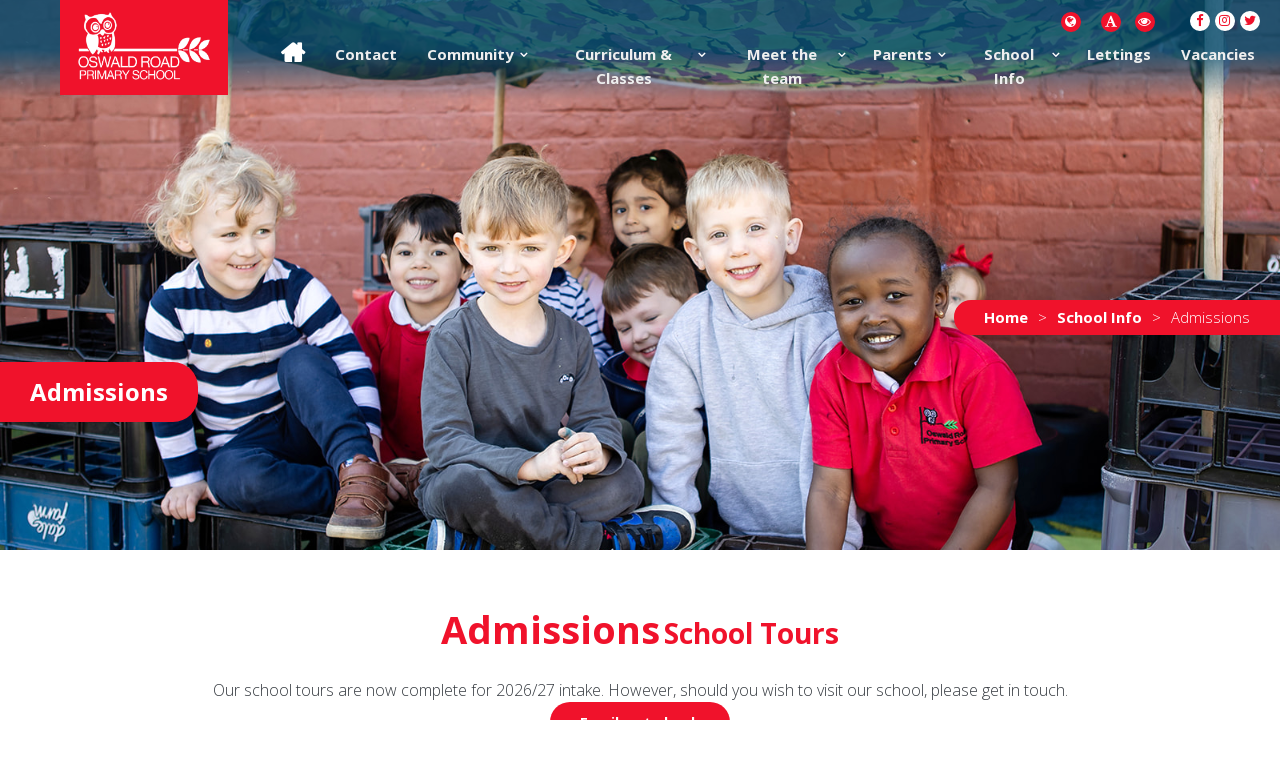

--- FILE ---
content_type: text/html; charset=UTF-8
request_url: https://www.oswaldroad.co.uk/school-info/admissions/
body_size: 72375
content:
<!doctype html>

<html class="no-js" lang="en-US">

<head>

    <meta charset="utf-8">
    <!-- Force IE to use the latest rendering engine available -->
    <meta http-equiv="X-UA-Compatible" content="IE=edge">
    <!-- Mobile Meta -->
    <meta name="viewport" content="width=device-width, minimum-scale=1.0, maximum-scale=1.0, user-scalable=no">
    <!-- pingback -->
    <link rel="pingback" href="https://www.oswaldroad.co.uk/xmlrpc.php">

    <!-- Favicon -->
    <link rel="shortcut icon" href="https://www.oswaldroad.co.uk/wp-content/uploads/2022/06/Group-299.png" type="image/x-icon" />

    <link rel="preconnect" href="https://fonts.googleapis.com">
    <link rel="preconnect" href="https://fonts.gstatic.com" crossorigin>
    <link href="https://fonts.googleapis.com/css2?family=Open+Sans:ital,wght@0,300;0,400;1,300;1,400&display=swap" rel="stylesheet">

    <script type='application/ld+json'>
        {
            "@context": "http://schema.org/",
            "@type": "Organization",
            "legalName": "Oswald Road Primary School",
            "url": "https://www.oswaldroad.co.uk",
            "contactPoint": {
                "@type": "ContactPoint",
                "telephone": "0161 881 4266"
            },
            "address": {
                "@type": "PostalAddress",
                "streetAddress": "Oswald Road Primary School",
                "addressLocality": "Oswald Road",
                "addressRegion": "Manchester",
                "postalCode": "M21 9PL",
                "addressCountry": "EN"
            }
        }
    </script>
    
    <!-- Google tag (gtag.js) -->
    <script async src="https://www.googletagmanager.com/gtag/js?id=G-H8S7X2YZDQ"></script>
    <script>
      window.dataLayer = window.dataLayer || [];
      function gtag(){dataLayer.push(arguments);}
      gtag('js', new Date());
    
      gtag('config', 'G-H8S7X2YZDQ');
    </script>

    <title>Admissions &#8211; Oswald Road Primary School</title>
<meta name='robots' content='max-image-preview:large' />
<link rel='dns-prefetch' href='//cdn.jsdelivr.net' />
<link rel='dns-prefetch' href='//use.typekit.net' />
<link rel="alternate" title="oEmbed (JSON)" type="application/json+oembed" href="https://www.oswaldroad.co.uk/wp-json/oembed/1.0/embed?url=https%3A%2F%2Fwww.oswaldroad.co.uk%2Fschool-info%2Fadmissions%2F" />
<link rel="alternate" title="oEmbed (XML)" type="text/xml+oembed" href="https://www.oswaldroad.co.uk/wp-json/oembed/1.0/embed?url=https%3A%2F%2Fwww.oswaldroad.co.uk%2Fschool-info%2Fadmissions%2F&#038;format=xml" />
<style id='wp-img-auto-sizes-contain-inline-css' type='text/css'>
img:is([sizes=auto i],[sizes^="auto," i]){contain-intrinsic-size:3000px 1500px}
/*# sourceURL=wp-img-auto-sizes-contain-inline-css */
</style>
<style id='wp-emoji-styles-inline-css' type='text/css'>

	img.wp-smiley, img.emoji {
		display: inline !important;
		border: none !important;
		box-shadow: none !important;
		height: 1em !important;
		width: 1em !important;
		margin: 0 0.07em !important;
		vertical-align: -0.1em !important;
		background: none !important;
		padding: 0 !important;
	}
/*# sourceURL=wp-emoji-styles-inline-css */
</style>
<style id='wp-block-library-inline-css' type='text/css'>
:root{--wp-block-synced-color:#7a00df;--wp-block-synced-color--rgb:122,0,223;--wp-bound-block-color:var(--wp-block-synced-color);--wp-editor-canvas-background:#ddd;--wp-admin-theme-color:#007cba;--wp-admin-theme-color--rgb:0,124,186;--wp-admin-theme-color-darker-10:#006ba1;--wp-admin-theme-color-darker-10--rgb:0,107,160.5;--wp-admin-theme-color-darker-20:#005a87;--wp-admin-theme-color-darker-20--rgb:0,90,135;--wp-admin-border-width-focus:2px}@media (min-resolution:192dpi){:root{--wp-admin-border-width-focus:1.5px}}.wp-element-button{cursor:pointer}:root .has-very-light-gray-background-color{background-color:#eee}:root .has-very-dark-gray-background-color{background-color:#313131}:root .has-very-light-gray-color{color:#eee}:root .has-very-dark-gray-color{color:#313131}:root .has-vivid-green-cyan-to-vivid-cyan-blue-gradient-background{background:linear-gradient(135deg,#00d084,#0693e3)}:root .has-purple-crush-gradient-background{background:linear-gradient(135deg,#34e2e4,#4721fb 50%,#ab1dfe)}:root .has-hazy-dawn-gradient-background{background:linear-gradient(135deg,#faaca8,#dad0ec)}:root .has-subdued-olive-gradient-background{background:linear-gradient(135deg,#fafae1,#67a671)}:root .has-atomic-cream-gradient-background{background:linear-gradient(135deg,#fdd79a,#004a59)}:root .has-nightshade-gradient-background{background:linear-gradient(135deg,#330968,#31cdcf)}:root .has-midnight-gradient-background{background:linear-gradient(135deg,#020381,#2874fc)}:root{--wp--preset--font-size--normal:16px;--wp--preset--font-size--huge:42px}.has-regular-font-size{font-size:1em}.has-larger-font-size{font-size:2.625em}.has-normal-font-size{font-size:var(--wp--preset--font-size--normal)}.has-huge-font-size{font-size:var(--wp--preset--font-size--huge)}.has-text-align-center{text-align:center}.has-text-align-left{text-align:left}.has-text-align-right{text-align:right}.has-fit-text{white-space:nowrap!important}#end-resizable-editor-section{display:none}.aligncenter{clear:both}.items-justified-left{justify-content:flex-start}.items-justified-center{justify-content:center}.items-justified-right{justify-content:flex-end}.items-justified-space-between{justify-content:space-between}.screen-reader-text{border:0;clip-path:inset(50%);height:1px;margin:-1px;overflow:hidden;padding:0;position:absolute;width:1px;word-wrap:normal!important}.screen-reader-text:focus{background-color:#ddd;clip-path:none;color:#444;display:block;font-size:1em;height:auto;left:5px;line-height:normal;padding:15px 23px 14px;text-decoration:none;top:5px;width:auto;z-index:100000}html :where(.has-border-color){border-style:solid}html :where([style*=border-top-color]){border-top-style:solid}html :where([style*=border-right-color]){border-right-style:solid}html :where([style*=border-bottom-color]){border-bottom-style:solid}html :where([style*=border-left-color]){border-left-style:solid}html :where([style*=border-width]){border-style:solid}html :where([style*=border-top-width]){border-top-style:solid}html :where([style*=border-right-width]){border-right-style:solid}html :where([style*=border-bottom-width]){border-bottom-style:solid}html :where([style*=border-left-width]){border-left-style:solid}html :where(img[class*=wp-image-]){height:auto;max-width:100%}:where(figure){margin:0 0 1em}html :where(.is-position-sticky){--wp-admin--admin-bar--position-offset:var(--wp-admin--admin-bar--height,0px)}@media screen and (max-width:600px){html :where(.is-position-sticky){--wp-admin--admin-bar--position-offset:0px}}

/*# sourceURL=wp-block-library-inline-css */
</style><style id='global-styles-inline-css' type='text/css'>
:root{--wp--preset--aspect-ratio--square: 1;--wp--preset--aspect-ratio--4-3: 4/3;--wp--preset--aspect-ratio--3-4: 3/4;--wp--preset--aspect-ratio--3-2: 3/2;--wp--preset--aspect-ratio--2-3: 2/3;--wp--preset--aspect-ratio--16-9: 16/9;--wp--preset--aspect-ratio--9-16: 9/16;--wp--preset--color--black: #000000;--wp--preset--color--cyan-bluish-gray: #abb8c3;--wp--preset--color--white: #ffffff;--wp--preset--color--pale-pink: #f78da7;--wp--preset--color--vivid-red: #cf2e2e;--wp--preset--color--luminous-vivid-orange: #ff6900;--wp--preset--color--luminous-vivid-amber: #fcb900;--wp--preset--color--light-green-cyan: #7bdcb5;--wp--preset--color--vivid-green-cyan: #00d084;--wp--preset--color--pale-cyan-blue: #8ed1fc;--wp--preset--color--vivid-cyan-blue: #0693e3;--wp--preset--color--vivid-purple: #9b51e0;--wp--preset--gradient--vivid-cyan-blue-to-vivid-purple: linear-gradient(135deg,rgb(6,147,227) 0%,rgb(155,81,224) 100%);--wp--preset--gradient--light-green-cyan-to-vivid-green-cyan: linear-gradient(135deg,rgb(122,220,180) 0%,rgb(0,208,130) 100%);--wp--preset--gradient--luminous-vivid-amber-to-luminous-vivid-orange: linear-gradient(135deg,rgb(252,185,0) 0%,rgb(255,105,0) 100%);--wp--preset--gradient--luminous-vivid-orange-to-vivid-red: linear-gradient(135deg,rgb(255,105,0) 0%,rgb(207,46,46) 100%);--wp--preset--gradient--very-light-gray-to-cyan-bluish-gray: linear-gradient(135deg,rgb(238,238,238) 0%,rgb(169,184,195) 100%);--wp--preset--gradient--cool-to-warm-spectrum: linear-gradient(135deg,rgb(74,234,220) 0%,rgb(151,120,209) 20%,rgb(207,42,186) 40%,rgb(238,44,130) 60%,rgb(251,105,98) 80%,rgb(254,248,76) 100%);--wp--preset--gradient--blush-light-purple: linear-gradient(135deg,rgb(255,206,236) 0%,rgb(152,150,240) 100%);--wp--preset--gradient--blush-bordeaux: linear-gradient(135deg,rgb(254,205,165) 0%,rgb(254,45,45) 50%,rgb(107,0,62) 100%);--wp--preset--gradient--luminous-dusk: linear-gradient(135deg,rgb(255,203,112) 0%,rgb(199,81,192) 50%,rgb(65,88,208) 100%);--wp--preset--gradient--pale-ocean: linear-gradient(135deg,rgb(255,245,203) 0%,rgb(182,227,212) 50%,rgb(51,167,181) 100%);--wp--preset--gradient--electric-grass: linear-gradient(135deg,rgb(202,248,128) 0%,rgb(113,206,126) 100%);--wp--preset--gradient--midnight: linear-gradient(135deg,rgb(2,3,129) 0%,rgb(40,116,252) 100%);--wp--preset--font-size--small: 13px;--wp--preset--font-size--medium: 20px;--wp--preset--font-size--large: 36px;--wp--preset--font-size--x-large: 42px;--wp--preset--spacing--20: 0.44rem;--wp--preset--spacing--30: 0.67rem;--wp--preset--spacing--40: 1rem;--wp--preset--spacing--50: 1.5rem;--wp--preset--spacing--60: 2.25rem;--wp--preset--spacing--70: 3.38rem;--wp--preset--spacing--80: 5.06rem;--wp--preset--shadow--natural: 6px 6px 9px rgba(0, 0, 0, 0.2);--wp--preset--shadow--deep: 12px 12px 50px rgba(0, 0, 0, 0.4);--wp--preset--shadow--sharp: 6px 6px 0px rgba(0, 0, 0, 0.2);--wp--preset--shadow--outlined: 6px 6px 0px -3px rgb(255, 255, 255), 6px 6px rgb(0, 0, 0);--wp--preset--shadow--crisp: 6px 6px 0px rgb(0, 0, 0);}:where(.is-layout-flex){gap: 0.5em;}:where(.is-layout-grid){gap: 0.5em;}body .is-layout-flex{display: flex;}.is-layout-flex{flex-wrap: wrap;align-items: center;}.is-layout-flex > :is(*, div){margin: 0;}body .is-layout-grid{display: grid;}.is-layout-grid > :is(*, div){margin: 0;}:where(.wp-block-columns.is-layout-flex){gap: 2em;}:where(.wp-block-columns.is-layout-grid){gap: 2em;}:where(.wp-block-post-template.is-layout-flex){gap: 1.25em;}:where(.wp-block-post-template.is-layout-grid){gap: 1.25em;}.has-black-color{color: var(--wp--preset--color--black) !important;}.has-cyan-bluish-gray-color{color: var(--wp--preset--color--cyan-bluish-gray) !important;}.has-white-color{color: var(--wp--preset--color--white) !important;}.has-pale-pink-color{color: var(--wp--preset--color--pale-pink) !important;}.has-vivid-red-color{color: var(--wp--preset--color--vivid-red) !important;}.has-luminous-vivid-orange-color{color: var(--wp--preset--color--luminous-vivid-orange) !important;}.has-luminous-vivid-amber-color{color: var(--wp--preset--color--luminous-vivid-amber) !important;}.has-light-green-cyan-color{color: var(--wp--preset--color--light-green-cyan) !important;}.has-vivid-green-cyan-color{color: var(--wp--preset--color--vivid-green-cyan) !important;}.has-pale-cyan-blue-color{color: var(--wp--preset--color--pale-cyan-blue) !important;}.has-vivid-cyan-blue-color{color: var(--wp--preset--color--vivid-cyan-blue) !important;}.has-vivid-purple-color{color: var(--wp--preset--color--vivid-purple) !important;}.has-black-background-color{background-color: var(--wp--preset--color--black) !important;}.has-cyan-bluish-gray-background-color{background-color: var(--wp--preset--color--cyan-bluish-gray) !important;}.has-white-background-color{background-color: var(--wp--preset--color--white) !important;}.has-pale-pink-background-color{background-color: var(--wp--preset--color--pale-pink) !important;}.has-vivid-red-background-color{background-color: var(--wp--preset--color--vivid-red) !important;}.has-luminous-vivid-orange-background-color{background-color: var(--wp--preset--color--luminous-vivid-orange) !important;}.has-luminous-vivid-amber-background-color{background-color: var(--wp--preset--color--luminous-vivid-amber) !important;}.has-light-green-cyan-background-color{background-color: var(--wp--preset--color--light-green-cyan) !important;}.has-vivid-green-cyan-background-color{background-color: var(--wp--preset--color--vivid-green-cyan) !important;}.has-pale-cyan-blue-background-color{background-color: var(--wp--preset--color--pale-cyan-blue) !important;}.has-vivid-cyan-blue-background-color{background-color: var(--wp--preset--color--vivid-cyan-blue) !important;}.has-vivid-purple-background-color{background-color: var(--wp--preset--color--vivid-purple) !important;}.has-black-border-color{border-color: var(--wp--preset--color--black) !important;}.has-cyan-bluish-gray-border-color{border-color: var(--wp--preset--color--cyan-bluish-gray) !important;}.has-white-border-color{border-color: var(--wp--preset--color--white) !important;}.has-pale-pink-border-color{border-color: var(--wp--preset--color--pale-pink) !important;}.has-vivid-red-border-color{border-color: var(--wp--preset--color--vivid-red) !important;}.has-luminous-vivid-orange-border-color{border-color: var(--wp--preset--color--luminous-vivid-orange) !important;}.has-luminous-vivid-amber-border-color{border-color: var(--wp--preset--color--luminous-vivid-amber) !important;}.has-light-green-cyan-border-color{border-color: var(--wp--preset--color--light-green-cyan) !important;}.has-vivid-green-cyan-border-color{border-color: var(--wp--preset--color--vivid-green-cyan) !important;}.has-pale-cyan-blue-border-color{border-color: var(--wp--preset--color--pale-cyan-blue) !important;}.has-vivid-cyan-blue-border-color{border-color: var(--wp--preset--color--vivid-cyan-blue) !important;}.has-vivid-purple-border-color{border-color: var(--wp--preset--color--vivid-purple) !important;}.has-vivid-cyan-blue-to-vivid-purple-gradient-background{background: var(--wp--preset--gradient--vivid-cyan-blue-to-vivid-purple) !important;}.has-light-green-cyan-to-vivid-green-cyan-gradient-background{background: var(--wp--preset--gradient--light-green-cyan-to-vivid-green-cyan) !important;}.has-luminous-vivid-amber-to-luminous-vivid-orange-gradient-background{background: var(--wp--preset--gradient--luminous-vivid-amber-to-luminous-vivid-orange) !important;}.has-luminous-vivid-orange-to-vivid-red-gradient-background{background: var(--wp--preset--gradient--luminous-vivid-orange-to-vivid-red) !important;}.has-very-light-gray-to-cyan-bluish-gray-gradient-background{background: var(--wp--preset--gradient--very-light-gray-to-cyan-bluish-gray) !important;}.has-cool-to-warm-spectrum-gradient-background{background: var(--wp--preset--gradient--cool-to-warm-spectrum) !important;}.has-blush-light-purple-gradient-background{background: var(--wp--preset--gradient--blush-light-purple) !important;}.has-blush-bordeaux-gradient-background{background: var(--wp--preset--gradient--blush-bordeaux) !important;}.has-luminous-dusk-gradient-background{background: var(--wp--preset--gradient--luminous-dusk) !important;}.has-pale-ocean-gradient-background{background: var(--wp--preset--gradient--pale-ocean) !important;}.has-electric-grass-gradient-background{background: var(--wp--preset--gradient--electric-grass) !important;}.has-midnight-gradient-background{background: var(--wp--preset--gradient--midnight) !important;}.has-small-font-size{font-size: var(--wp--preset--font-size--small) !important;}.has-medium-font-size{font-size: var(--wp--preset--font-size--medium) !important;}.has-large-font-size{font-size: var(--wp--preset--font-size--large) !important;}.has-x-large-font-size{font-size: var(--wp--preset--font-size--x-large) !important;}
/*# sourceURL=global-styles-inline-css */
</style>

<style id='classic-theme-styles-inline-css' type='text/css'>
/*! This file is auto-generated */
.wp-block-button__link{color:#fff;background-color:#32373c;border-radius:9999px;box-shadow:none;text-decoration:none;padding:calc(.667em + 2px) calc(1.333em + 2px);font-size:1.125em}.wp-block-file__button{background:#32373c;color:#fff;text-decoration:none}
/*# sourceURL=/wp-includes/css/classic-themes.min.css */
</style>
<link rel='stylesheet' id='simcal-qtip-css' href='https://www.oswaldroad.co.uk/wp-content/plugins/google-calendar-events/assets/css/vendor/jquery.qtip.min.css?ver=3.1.36' type='text/css' media='all' />
<link rel='stylesheet' id='simcal-default-calendar-grid-css' href='https://www.oswaldroad.co.uk/wp-content/plugins/google-calendar-events/assets/css/default-calendar-grid.min.css?ver=3.1.36' type='text/css' media='all' />
<link rel='stylesheet' id='simcal-default-calendar-list-css' href='https://www.oswaldroad.co.uk/wp-content/plugins/google-calendar-events/assets/css/default-calendar-list.min.css?ver=3.1.36' type='text/css' media='all' />
<link rel='stylesheet' id='site-css-css' href='https://www.oswaldroad.co.uk/wp-content/themes/oswaldTwo/dist/main/style.min.css?v=20260124081543&#038;ver=6.9' type='text/css' media='all' />
<link rel='stylesheet' id='typekit-css' href='https://use.typekit.net/ftt8ikk.css?ver=6.9' type='text/css' media='all' />
<link rel='stylesheet' id='fancybox-css-css' href='https://cdn.jsdelivr.net/gh/fancyapps/fancybox@3.5.7/dist/jquery.fancybox.min.css?ver=6.9' type='text/css' media='all' />
<link rel='stylesheet' id='fontawesome-css' href='https://www.oswaldroad.co.uk/wp-content/themes/oswaldTwo/assets/font-awesome/css/font-awesome.css?ver=6.9' type='text/css' media='all' />
<link rel='stylesheet' id='map-style-css' href='https://cdn.jsdelivr.net/gh/openlayers/openlayers.github.io@master/en/v6.4.3/css/ol.css?ver=6.9' type='text/css' media='all' />
<script type="text/javascript" src="https://cdnjs.cloudflare.com/ajax/libs/jquery/3.5.1/jquery.min.js" id="jquery-js"></script>
<link rel="https://api.w.org/" href="https://www.oswaldroad.co.uk/wp-json/" /><link rel="alternate" title="JSON" type="application/json" href="https://www.oswaldroad.co.uk/wp-json/wp/v2/pages/1755" /><link rel="canonical" href="https://www.oswaldroad.co.uk/school-info/admissions/" />
<link rel='shortlink' href='https://www.oswaldroad.co.uk/?p=1755' />
<script> $(document).ready(function(e) {
      $('a[href$=".pdf"]').attr('target', '_blank');  
 });

 $(document).ready(function(e) {
      $('a[href$=".jpg"]').attr('target', '_blank');  
 });

 $(document).ready(function(e) {
      $('a[href$=".docx"]').attr('target', '_blank');  
 });</script>		<style type="text/css" id="wp-custom-css">
			.woocommerce div.product .product_title {
color: #f0122b;
font-weight: 700;
font-size:2.375rem;
 } 

.woocommerce-product-gallery__image--placeholder{
display:none;
}

.woocommerce-product-details__short-description{
	    margin-bottom: 20px;
    margin-left: auto;
    margin-right: auto;
    width: min(700px,90%);
    color: #00496f;
}

.product_meta{
	display:none;
}

.woocommerce-Price-amount.amount{
	color: #00496f;
}

.ph-bookings-display-cost-suffix{
	color: #00496f;
}

.label-person{
	font-weight:bold;
}

.woocommerce-message{
	margin-bottom:30px;
	display:inline-grid;
}

.cart_totals{
	display:inline-block;
}

.woocommerce-cart table.shop_table.cart thead {
  background: #f0122b;
}

.woocommerce-checkout-review-order thead {
  background: #f0122b;
}

.wc-proceed-to-checkout{
	width:280px;
}

.product-thumbnail{
	padding-top:30px;
}

.woocommerce-result-count{
	display:none;
}

.woocommerce-ordering{
	display:none;
}

a.woocommerce-LoopProduct-link {
    pointer-events: none;
}
		</style>
		</head>

<body class="wp-singular page-template-default page page-id-1755 page-child parent-pageid-249 wp-theme-oswaldTwo page-admissions">
    
    


<header class="fixed dark  text-light">
    <div class="container">
        <div class="row align-middle xalign-center">
            <div class="col-9 col-md-2">
                <a href="https://www.oswaldroad.co.uk" class="header-logo" style="display:block; position:relative; z-index:1003;">
                    <img src="https://www.oswaldroad.co.uk/wp-content/uploads/2022/06/Group-299.png" alt="" />
                </a>
            </div>
            <div class="col-12 col-md-10 navigation-holder sm-hide menu-left">
                <div class="social">
                    <div class="accessibility-holder">
                        <div class="accessibility">
                            <a href="javascript:void(0);" data-size="medium"><span class="fa fa-font"></span></a>
                            <a href="javascript:void(0);" data-name="dark-mode"><span class="fa fa-eye"></span></a>
                        </div>
                    </div>

                    <div class="goog">
                        <span class="fa fa-globe"></span>
                        <div id="google_translate_element"></div>
                        <script type="text/javascript">
                            function googleTranslateElementInit() {new google.translate.TranslateElement({pageLanguage:'en',}, 'google_translate_element');}
                        </script>
                        <script type="text/javascript" src="https://translate.google.com/translate_a/element.js?cb=googleTranslateElementInit"></script>
                    </div>

                    <ul class="footer-social">
                                                    <li>
                                <a href="https://en-gb.facebook.com/OswaldRoadPrimarySchool"  target="_blank" id="footer-facebook"><span class="fa fa-facebook"></span></a>
                            </li>
                                                                            <li>
                                <a href="https://www.instagram.com/oswaldroad" target="_blank" id="footer-instagram"><span class="fa fa-instagram"></span></a>
                            </li>
                                                                                                    <li>
                                <a href="https://www.twitter.com/oswaldroad" target="_blank" id="footer-twitter"><span class="fa fa-twitter"></span></a>
                            </li>
                                                                    </ul>

                </div>
                <section class="component-navigation">
    <nav>
        <div class="menu">
                            <div class="menu-main-container"><ul id="menu-main" class="menu"><li class="home-icon"><a href="https://www.oswaldroad.co.uk/"> </a></li><li><a href="https://www.oswaldroad.co.uk/contact/">Contact</a></li><li class="hasDrop"><a href="#">Community</a><div class='csSubmenuWrap'><ul class='sub-menu'><li><a href="https://www.oswaldroad.co.uk/ozzies-little-owls/">Ozzie’s Little Owls</a></li><li><a href="https://www.oswaldroad.co.uk/community/pta/">PTA</a></li><li><a href="https://www.oswaldroad.co.uk/community/rights-respecting/">Rights Respecting</a></li><li><a href="https://www.oswaldroad.co.uk/community/rainbow-flag-award-lgbt/">Rainbow Flag Award (LGBT)</a></li></ul></div></li><li class="hasDrop"><a href="https://www.oswaldroad.co.uk/curriculum-classes/">Curriculum &#038; Classes</a><div class='csSubmenuWrap'><ul class='sub-menu'><li><a href="https://www.oswaldroad.co.uk/curriculum-classes/curriculum/">Curriculum</a></li><li><a href="https://www.oswaldroad.co.uk/curriculum-classes/enrichment/">Enrichment</a></li><li><a href="https://www.oswaldroad.co.uk/curriculum-classes/curriculum/nursery-rising-3s/">Nursery (Rising 3’s)</a></li><li><a href="https://www.oswaldroad.co.uk/curriculum-classes/curriculum/nursery/">Nursery</a></li><li><a href="https://www.oswaldroad.co.uk/curriculum-classes/curriculum/reception/">Reception</a></li><li><a href="https://www.oswaldroad.co.uk/curriculum-classes/year-1/">Year 1</a></li><li><a href="https://www.oswaldroad.co.uk/curriculum-classes/curriculum/year-2/">Year 2</a></li><li><a href="https://www.oswaldroad.co.uk/curriculum-classes/curriculum/year-3/">Year 3</a></li><li><a href="https://www.oswaldroad.co.uk/curriculum-classes/curriculum/year-4/">Year 4</a></li><li><a href="https://www.oswaldroad.co.uk/curriculum-classes/curriculum/year-5/">Year 5</a></li><li><a href="https://www.oswaldroad.co.uk/curriculum-classes/curriculum/year-6/">Year 6</a></li></ul></div></li><li class="hasDrop"><a href="#">Meet the team</a><div class='csSubmenuWrap'><ul class='sub-menu'><li><a href="https://www.oswaldroad.co.uk/meet-the-school-staff/">Meet the School Staff</a></li><li><a href="https://www.oswaldroad.co.uk/meet-the-school-staff/meet-the-headteacher/">Meet the Headteacher</a></li><li><a href="https://www.oswaldroad.co.uk/meet-the-governors/">Meet the Governors</a></li></ul></div></li><li class="hasDrop"><a href="#">Parents</a><div class='csSubmenuWrap'><ul class='sub-menu'><li><a href="https://www.oswaldroad.co.uk/term-dates/">Term Dates</a></li><li><a href="https://www.oswaldroad.co.uk/newsletters/">Newsletters</a></li><li><a href="https://www.oswaldroad.co.uk/school-calendar/">School Calendar</a></li><li><a href="https://www.oswaldroad.co.uk/afterschool-clubs/">Afterschool Clubs</a></li><li><a href="https://www.oswaldroad.co.uk/school-info/holidayowls/">Holiday Owls</a></li><li><a href="https://www.oswaldroad.co.uk/owl-club-early-birds/">Owl Club &#038; Early Birds</a></li><li><a href="https://www.oswaldroad.co.uk/attendance/">Attendance</a></li><li><a href="https://www.oswaldroad.co.uk/year-6-sats/">Year 6 SATs</a></li><li><a href="https://www.oswaldroad.co.uk/standard-set-of-clothes/">Standard Set of Clothes</a></li><li><a href="https://www.oswaldroad.co.uk/health/">Health</a></li><li><a href="https://www.oswaldroad.co.uk/school-meals/">School Meals</a></li><li><a href="https://www.oswaldroad.co.uk/learning-support/">Learning Support</a></li></ul></div></li><li class="current-menu-ancestor hasDrop active"><a href="#">School Info</a><div class='csSubmenuWrap'><ul class='sub-menu'><li class="current-menu-item active"><a href="https://www.oswaldroad.co.uk/school-info/admissions/">Admissions</a></li><li><a href="https://www.oswaldroad.co.uk/school-info/values-ethos/">Values &#038; Ethos</a></li><li><a href="https://www.oswaldroad.co.uk/school-info/data-protection/">Data Protection</a></li><li><a href="https://www.oswaldroad.co.uk/school-info/key-stage-2-results/">Key Stage 2 Results</a></li><li><a href="https://www.oswaldroad.co.uk/school-info/ofsted-reports/">Ofsted Reports</a></li><li><a href="https://www.oswaldroad.co.uk/school-info/performance-table/">Performance Table</a></li><li><a href="https://www.oswaldroad.co.uk/policies-and-documents/">Policies and Documents</a></li><li><a href="https://www.oswaldroad.co.uk/school-info/pupil-premium/">Pupil Premium</a></li><li><a href="https://www.oswaldroad.co.uk/school-info/financial-information/">Financial Information</a></li><li><a href="https://www.oswaldroad.co.uk/school-info/school-improvement-plan/">School Improvement Plan</a></li><li><a href="https://www.oswaldroad.co.uk/school-info/safeguarding/">Safeguarding</a></li><li><a href="https://www.oswaldroad.co.uk/school-info/send/">SEND</a></li><li><a href="https://www.oswaldroad.co.uk/school-info/pastoral/">Pastoral</a></li><li><a href="https://www.oswaldroad.co.uk/school-info/eco-team/">Eco Team</a></li><li><a href="https://www.oswaldroad.co.uk/school-info/the-school-day/">The School Day</a></li><li><a href="https://www.oswaldroad.co.uk/wraparound/">Wraparound @ Oswald Road</a></li></ul></div></li><li><a href="https://www.oswaldroad.co.uk/lettings/">Lettings</a></li><li><a href="https://oswaldroadprimaryschool.face-ed.co.uk/vacancies">Vacancies</a></li></ul></div>                    </div>
    </nav>
</section>
            </div>
        </div>
    </div>
    <div class="wrapper-menu lg-hide">
        <span class="fa fa-reorder"></span>
        <span class="fa fa-close hidden"></span>
    </div>
    <!-- mobile navigation -->
    <div class="mobile-menu-container lg-hide">
        <div class="cut-off"></div>
        <section class="component-navigation">
    <nav>
        <div class="menu">
                            <div class="menu-main-container"><ul id="menu-main-1" class="menu"><li class="home-icon"><a href="https://www.oswaldroad.co.uk/"> </a></li><li><a href="https://www.oswaldroad.co.uk/contact/">Contact</a></li><li class="hasDrop"><a href="#">Community</a><div class='csSubmenuWrap'><ul class='sub-menu'><li><a href="https://www.oswaldroad.co.uk/ozzies-little-owls/">Ozzie’s Little Owls</a></li><li><a href="https://www.oswaldroad.co.uk/community/pta/">PTA</a></li><li><a href="https://www.oswaldroad.co.uk/community/rights-respecting/">Rights Respecting</a></li><li><a href="https://www.oswaldroad.co.uk/community/rainbow-flag-award-lgbt/">Rainbow Flag Award (LGBT)</a></li></ul></div></li><li class="hasDrop"><a href="https://www.oswaldroad.co.uk/curriculum-classes/">Curriculum &#038; Classes</a><div class='csSubmenuWrap'><ul class='sub-menu'><li><a href="https://www.oswaldroad.co.uk/curriculum-classes/curriculum/">Curriculum</a></li><li><a href="https://www.oswaldroad.co.uk/curriculum-classes/enrichment/">Enrichment</a></li><li><a href="https://www.oswaldroad.co.uk/curriculum-classes/curriculum/nursery-rising-3s/">Nursery (Rising 3’s)</a></li><li><a href="https://www.oswaldroad.co.uk/curriculum-classes/curriculum/nursery/">Nursery</a></li><li><a href="https://www.oswaldroad.co.uk/curriculum-classes/curriculum/reception/">Reception</a></li><li><a href="https://www.oswaldroad.co.uk/curriculum-classes/year-1/">Year 1</a></li><li><a href="https://www.oswaldroad.co.uk/curriculum-classes/curriculum/year-2/">Year 2</a></li><li><a href="https://www.oswaldroad.co.uk/curriculum-classes/curriculum/year-3/">Year 3</a></li><li><a href="https://www.oswaldroad.co.uk/curriculum-classes/curriculum/year-4/">Year 4</a></li><li><a href="https://www.oswaldroad.co.uk/curriculum-classes/curriculum/year-5/">Year 5</a></li><li><a href="https://www.oswaldroad.co.uk/curriculum-classes/curriculum/year-6/">Year 6</a></li></ul></div></li><li class="hasDrop"><a href="#">Meet the team</a><div class='csSubmenuWrap'><ul class='sub-menu'><li><a href="https://www.oswaldroad.co.uk/meet-the-school-staff/">Meet the School Staff</a></li><li><a href="https://www.oswaldroad.co.uk/meet-the-school-staff/meet-the-headteacher/">Meet the Headteacher</a></li><li><a href="https://www.oswaldroad.co.uk/meet-the-governors/">Meet the Governors</a></li></ul></div></li><li class="hasDrop"><a href="#">Parents</a><div class='csSubmenuWrap'><ul class='sub-menu'><li><a href="https://www.oswaldroad.co.uk/term-dates/">Term Dates</a></li><li><a href="https://www.oswaldroad.co.uk/newsletters/">Newsletters</a></li><li><a href="https://www.oswaldroad.co.uk/school-calendar/">School Calendar</a></li><li><a href="https://www.oswaldroad.co.uk/afterschool-clubs/">Afterschool Clubs</a></li><li><a href="https://www.oswaldroad.co.uk/school-info/holidayowls/">Holiday Owls</a></li><li><a href="https://www.oswaldroad.co.uk/owl-club-early-birds/">Owl Club &#038; Early Birds</a></li><li><a href="https://www.oswaldroad.co.uk/attendance/">Attendance</a></li><li><a href="https://www.oswaldroad.co.uk/year-6-sats/">Year 6 SATs</a></li><li><a href="https://www.oswaldroad.co.uk/standard-set-of-clothes/">Standard Set of Clothes</a></li><li><a href="https://www.oswaldroad.co.uk/health/">Health</a></li><li><a href="https://www.oswaldroad.co.uk/school-meals/">School Meals</a></li><li><a href="https://www.oswaldroad.co.uk/learning-support/">Learning Support</a></li></ul></div></li><li class="current-menu-ancestor hasDrop active"><a href="#">School Info</a><div class='csSubmenuWrap'><ul class='sub-menu'><li class="current-menu-item active"><a href="https://www.oswaldroad.co.uk/school-info/admissions/">Admissions</a></li><li><a href="https://www.oswaldroad.co.uk/school-info/values-ethos/">Values &#038; Ethos</a></li><li><a href="https://www.oswaldroad.co.uk/school-info/data-protection/">Data Protection</a></li><li><a href="https://www.oswaldroad.co.uk/school-info/key-stage-2-results/">Key Stage 2 Results</a></li><li><a href="https://www.oswaldroad.co.uk/school-info/ofsted-reports/">Ofsted Reports</a></li><li><a href="https://www.oswaldroad.co.uk/school-info/performance-table/">Performance Table</a></li><li><a href="https://www.oswaldroad.co.uk/policies-and-documents/">Policies and Documents</a></li><li><a href="https://www.oswaldroad.co.uk/school-info/pupil-premium/">Pupil Premium</a></li><li><a href="https://www.oswaldroad.co.uk/school-info/financial-information/">Financial Information</a></li><li><a href="https://www.oswaldroad.co.uk/school-info/school-improvement-plan/">School Improvement Plan</a></li><li><a href="https://www.oswaldroad.co.uk/school-info/safeguarding/">Safeguarding</a></li><li><a href="https://www.oswaldroad.co.uk/school-info/send/">SEND</a></li><li><a href="https://www.oswaldroad.co.uk/school-info/pastoral/">Pastoral</a></li><li><a href="https://www.oswaldroad.co.uk/school-info/eco-team/">Eco Team</a></li><li><a href="https://www.oswaldroad.co.uk/school-info/the-school-day/">The School Day</a></li><li><a href="https://www.oswaldroad.co.uk/wraparound/">Wraparound @ Oswald Road</a></li></ul></div></li><li><a href="https://www.oswaldroad.co.uk/lettings/">Lettings</a></li><li><a href="https://oswaldroadprimaryschool.face-ed.co.uk/vacancies">Vacancies</a></li></ul></div>                    </div>
    </nav>
</section>
    </div>
</header>
    <main>

		
	
		

	
<section class="component-hero hero large " style="background-image: url('https://www.oswaldroad.co.uk/wp-content/uploads/2025/07/0001_OSWALD-ROAD_APRIL25.jpg')">
	<div class="header-holder">
		<h1>Admissions</h1>
	</div>
</section>

	
	
	








	
	
		

		
	

	
































		
	
		

	
	<section class="component-breadcrumb">
    <div class="container">
        <div class="row align-middle align-left">
            <div class="col-12 col-md-12 col-lg-12 zero">
                <div class="breadcrumb">
                    <!-- Breadcrumb NavXT 7.1.0 -->
<span property="itemListElement" typeof="ListItem"><a property="item" typeof="WebPage" title="Go to Oswald Road Primary School." href="https://www.oswaldroad.co.uk" class="home" ><span property="name">Home</span></a><meta property="position" content="1"></span>&gt;<span property="itemListElement" typeof="ListItem"><a property="item" typeof="WebPage" title="Go to School Info." href="https://www.oswaldroad.co.uk/school-info/" class="post post-page" ><span property="name">School Info</span></a><meta property="position" content="2"></span>&gt;<span property="itemListElement" typeof="ListItem"><span property="name" class="post post-page current-item">Admissions</span><meta property="url" content="https://www.oswaldroad.co.uk/school-info/admissions/"><meta property="position" content="3"></span>                </div>
            </div>
        </div>
    </div>
</section>
	
	
	








	
	
		

		
	

	
































		
	
		

	
	
			<section class="component_standard_text">
			<div class="container">
				<div class="row align-middle align-center">
					<div class="col-12 col-md-12 standard-text-container">
						<div class="lazy">
							<h2 style="text-align: center;">Admissions</h2>
<h3 style="text-align: center;">School Tours</h3>
<div style="text-align: center;">Our school tours are now complete for 2026/27 intake. However, should you wish to visit our school, please get in touch.</div>
															<div class="btn-container">
																														<a href="mailto:admin@oswaldroad.manchester.sch.uk" class="button">Email us to book</a>
																											</div>
											</div>
				</div>
			</div>
		</div>
	</section>

	








	
	
		

		
	

	
































		
	
		

	
	
			<section class="component_standard_text">
			<div class="container">
				<div class="row align-middle align-center">
					<div class="col-12 col-md-10 standard-text-container">
						<div class="lazy">
							<h1></h1>
<h1>Nursery Admissions</h1>
<p>Children start with us in Nursery the September after they turn 3. We also accept Rising 3&#8217;s children in January and after Easter if they have turned 3 during the previous term and if we have spaces left in Nursery. All other in-year admissions for Nursery are dependent on if we have places available. Applications to Nursery are taken from October half term the year before admission. Please see the relevant documentation and forms below. For information on childcare vouchers, please scroll to the bottom of this page.</p>
<p><a href="https://www.oswaldroad.co.uk/wp-content/uploads/2025/07/Nursery-Admissions-Policy-2025-1.pdf">Nursery Admissions Policy 2025</a></p>
<p><a href="https://www.oswaldroad.co.uk/wp-content/uploads/2025/10/Nursery-Application-Form-2026-27.docx">Nursery-Application-Form-2026-27</a></p>
<p><a href="https://www.oswaldroad.co.uk/wp-content/uploads/2025/03/Nursery-Payment-Options-2025-26.pdf">Nursery Payment Options 2025-26</a></p>
<p><a href="https://www.oswaldroad.co.uk/wp-content/uploads/2025/06/Nursery-Prospectus-2025-26.pdf">Nursery Prospectus 2025-26</a></p>
<p>&nbsp;</p>
<p>&nbsp;</p>
<h1>Reception Admissions</h1>
<p><a href="https://www.oswaldroad.co.uk/wp-content/uploads/2025/06/Reception-Prospectus-2025-26.pdf">Reception Prospectus</a></p>
<p>We are a three-form entry from Reception to Year 6, meaning we have 90 places per year group. Reception admissions are all dealt with via the Local Authority, and we therefore use  <a href="https://www.manchester.gov.uk/info/705/school_admissions/6588/primary_schools_councils_admission_rules">Manchester City Council&#8217;s admissions policy</a>. Applications open in September and close mid January. Offers to those who apply on time will be sent out on the National Offer Day which happens mid April. Please check the <a href="https://www.manchester.gov.uk/homepage/873/primary_school_admissions">Local Authority website</a> for exact dates.</p>
<p>Applying late means you have less chance of getting your preferred school and that they may not send you an offer until after the National Offer Day. This is because they offer places to applications who apply on time initially, and places at your preferred school may have already been taken by on-time applicants.</p>
<p>&nbsp;</p>
<p>&nbsp;</p>
<h2><strong>In-Year Applications</strong></h2>
<p>We are a three-form entry from Reception to Year 6, meaning we have 90 places per year group. All admissions into school from Reception through to Year 6 are handled by the Local Authority, and we therefore use  <a href="https://www.manchester.gov.uk/info/705/school_admissions/6588/primary_schools_councils_admission_rules">Manchester City Council&#8217;s admissions policy</a>. Please <a href="https://www.manchester.gov.uk/homepage/873/primary_school_admissions">click here</a> for further information.</p>
<p>&nbsp;</p>
<p>&nbsp;</p>
															<div class="btn-container">
																																				</div>
											</div>
				</div>
			</div>
		</div>
	</section>

	








	
	
		

		
	

	
































		
	
		

	
	
			<section class="component_standard_text">
			<div class="container">
				<div class="row align-middle align-center">
					<div class="col-12 col-md-12 standard-text-container">
						<div class="lazy">
							<div id="mc_embed_shell">
<h2 id="mc_embed_shell">Sign Up</h2>
<p>If you are interested in hearing about upcoming tour dates, PTA events and admissions information, please fill in your details below.</p>
<div id="mc_embed_signup">
<form id="mc-embedded-subscribe-form" class="validate" action="https://oswaldroad.us13.list-manage.com/subscribe/post?u=4ce73dc060267254960dc169b&amp;id=a4d3e5f26a&amp;f_id=006b20eaf0" method="post" name="mc-embedded-subscribe-form" target="_blank">
<div id="mc_embed_signup_scroll">
<div class="indicates-required"><span class="asterisk">*</span> indicates required</div>
<div class="mc-field-group"><label for="mce-EMAIL">Email Address <span class="asterisk">*</span></label><input id="mce-EMAIL" class="required email" name="EMAIL" required="" type="email" value="" /></div>
<div></div>
<div class="mc-field-group"><label for="mce-FNAME">First Name </label><input id="mce-FNAME" class=" text" name="FNAME" type="text" value="" /></div>
<div></div>
<div class="mc-field-group"><label for="mce-LNAME">Last Name </label><input id="mce-LNAME" class=" text" name="LNAME" type="text" value="" /></div>
<div></div>
<div class="mc-field-group"><label for="mce-PHONE">Phone Number </label><input id="mce-PHONE" class="REQ_CSS" name="PHONE" type="text" value="" /></div>
<div></div>
<div class="mc-field-group"><label for="mce-MMERGE5">Your child&#8217;s details (D.O.B and/or School Year) </label><input id="mce-MMERGE5" class=" text" name="MMERGE5" type="text" value="" /></div>
<div></div>
<div hidden=""><input name="tags" type="hidden" value="7218946" /></div>
<div id="mce-responses" class="clear foot">
<div id="mce-error-response" class="response" style="display: none;"></div>
<div id="mce-success-response" class="response" style="display: none;"></div>
</div>
<div style="position: absolute; left: -5000px;" aria-hidden="true">/* real people should not fill this in and expect good things &#8211; do not remove this or risk form bot signups */<br />
<input tabindex="-1" name="b_4ce73dc060267254960dc169b_a4d3e5f26a" type="text" value="" /></div>
<div class="optionalParent">
<div class="clear foot"><input id="mc-embedded-subscribe" class="button" name="Sign Up" type="submit" value="Sign Up" /></div>
</div>
</div>
</form>
</div>
</div>
															<div class="btn-container">
																																				</div>
											</div>
				</div>
			</div>
		</div>
	</section>

	








	
	
		

		
	

	
































		
	
		

	
	
	
	








	
	
		

						<div class="d-block  d-lg-none">
			<section class="component-parallax-banner overlay">
				<div class="container full">
					<div class="row align-middle align-center">
						<div class="col-12 col-md-12 col-lg-12 px-0">
							<section>
								<div class="" style="	background-image:linear-gradient(rgba(5, 75, 105, 0.8), rgba(5, 75, 105, 0.8)), url('https://www.oswaldroad.co.uk/wp-content/uploads/2022/07/Web-1920-–-3@2x-e1668518771607.png'); 
																			background-repeat:no-repeat;
																			background-size:cover;">
									<div class="text-quote p-3">
																					<h2>We run tours of our school for prospective parents in the Autumn and Spring terms. Please get in touch if you'd like to book on.</h2>
											<div class="parallax-border"></div>
																				<div class="headteacher">
																						<div class="headteacher__cta">
												<p>School Tours</p>
																																																						<a href="mailto:admin@oswaldroad.manchester.sch.uk" class="button">Click here to book</a>
																																																		</div>
										</div>
									</div>
								</div>
							</section>
						</div>
					</div>
				</div>
			</section>
			</div>

			<div class="d-none  d-lg-block">
			<section class="component-parallax-banner overlay">
				<div class="container full">
					<div class="row align-middle align-center">
						<div class="col-12 col-md-12 col-lg-12 px-0">
							<section>
								<div class="parallax" data-image-src="https://www.oswaldroad.co.uk/wp-content/uploads/2022/07/Web-1920-–-3@2x-e1668518771607.png">
									<img class="main" src="https://www.oswaldroad.co.uk/wp-content/uploads/2022/07/Web-1920-–-3@2x-e1668518771607.png" />
									<div class="text-quote">
																					<h2>We run tours of our school for prospective parents in the Autumn and Spring terms. Please get in touch if you'd like to book on.</h2>
											<div class="parallax-border"></div>
																				<div class="headteacher">
																						<div class="headteacher__cta">
												<p>School Tours</p>
																																																						<a href="mailto:admin@oswaldroad.manchester.sch.uk" class="button">Click here to book</a>
																																																		</div>
										</div>
									</div>
								</div>
							</section>
						</div>
					</div>
				</div>
			</section>
			</div>

			
	

	
































		
	
		

	
	
	
	








	
	
		

		
	

	
















	<section class="component-accordion">
		<div class="container">
							<div class="col-12 col-md-12 col-lg-12 text-center mod-intro">
					<div class="col-12 col-md-12 col-lg-12">
						<h2>Nursery Childcare Vouchers</h2>
						<p>You can <a href="https://www.gov.uk/apply-30-hours-free-childcare">apply online</a> for a childcare account to get a code for 30 hours to give to your provider.</p>
					</div>
				</div>
						<div class="row align-middle align-center">
				<div class="col-12">
											<ul class="accordion accordionHolder">
														<li class="accordion-question" itemscope itemprop="mainEntity" itemtype="https://schema.org/Question">
								<h2 itemprop="name">Eligibility</h2>
								<div class="accordion-answer" itemscope itemprop="acceptedAnswer" itemtype="https://schema.org/Answer">
									<div itemprop="text">
										<p>Your eligibility depends on:</p>
<ul>
<li>if you are working</li>
<li>how much you earn</li>
<li>your child’s circumstances</li>
<li>your nationality</li>
</ul>
<p>&nbsp;</p>
									</div>
								</div>
							</li>
													<li class="accordion-question" itemscope itemprop="mainEntity" itemtype="https://schema.org/Question">
								<h2 itemprop="name">If you are working</h2>
								<div class="accordion-answer" itemscope itemprop="acceptedAnswer" itemtype="https://schema.org/Answer">
									<div itemprop="text">
										<p>You can usually get 30 hours free childcare if you (and your partner, if you have one) are:</p>
<ul>
<li>in work</li>
<li>on sick leave or annual leave</li>
<li>on parental, maternity, paternity or adoption leave</li>
</ul>
<p>If you’re on parental leave, you cannot apply for the child you’re on leave for.</p>
									</div>
								</div>
							</li>
													<li class="accordion-question" itemscope itemprop="mainEntity" itemtype="https://schema.org/Question">
								<h2 itemprop="name">If you are not currently working</h2>
								<div class="accordion-answer" itemscope itemprop="acceptedAnswer" itemtype="https://schema.org/Answer">
									<div itemprop="text">
										<p>You may still be eligible if your partner is working, and you get Incapacity Benefit, Severe Disablement Allowance, Carer’s Allowance or Employment and Support Allowance.</p>
<p>You can apply if you’re starting or re-starting work within the next 31 days.</p>
<p>&nbsp;</p>
									</div>
								</div>
							</li>
													<li class="accordion-question" itemscope itemprop="mainEntity" itemtype="https://schema.org/Question">
								<h2 itemprop="name">How much you earn</h2>
								<div class="accordion-answer" itemscope itemprop="acceptedAnswer" itemtype="https://schema.org/Answer">
									<div itemprop="text">
										<p>You’ll need to expect to earn a certain amount over the next 3 months. This is at least the <a href="https://www.gov.uk/national-minimum-wage-rates">National Minimum Wage or Living Wage</a> for 16 hours a week on average.</p>
<p>For example, over the next 3 months you expect to earn at least £1,707.68 – the National Living Wage for people over 25.</p>
<p>If you’re self-employed and do not expect to make enough profit in the next 3 months, you can use an average of how much you expect to make over the current tax year.</p>
<p>This earnings limit does not apply if you’re self-employed and started your business less than 12 months ago.</p>
<p>If you or your partner have an ‘adjusted net income’ over £100,000 in the current tax year you will not be eligible. This includes any bonuses you expect to get.</p>
<p>Your adjusted net income is your total <a href="https://www.gov.uk/guidance/adjusted-net-income">taxable income</a> before any personal allowances and minus things like Gift Aid.</p>
<p>&nbsp;</p>
									</div>
								</div>
							</li>
													<li class="accordion-question" itemscope itemprop="mainEntity" itemtype="https://schema.org/Question">
								<h2 itemprop="name">Your Partner</h2>
								<div class="accordion-answer" itemscope itemprop="acceptedAnswer" itemtype="https://schema.org/Answer">
									<div itemprop="text">
										<p>Your partner’s employment and income will affect your eligibility if you are:</p>
<ul>
<li>married or in a civil partnership and live together</li>
<li>not married or in a civil partnership, but living together as though you are</li>
</ul>
<p>&nbsp;</p>
<p>Their employment and income will not affect your eligibility if they:</p>
<ul>
<li>are or will be absent from your household for more than 6 months</li>
<li>are a prisoner</li>
</ul>
									</div>
								</div>
							</li>
													<li class="accordion-question" itemscope itemprop="mainEntity" itemtype="https://schema.org/Question">
								<h2 itemprop="name">Your Child</h2>
								<div class="accordion-answer" itemscope itemprop="acceptedAnswer" itemtype="https://schema.org/Answer">
									<div itemprop="text">
										<p>You will not be eligible if your child does not usually live with you.</p>
<p>If you foster your child, you cannot use the online application to get 30 hours free childcare. Speak to your social worker and your <a href="https://www.gov.uk/find-local-council">local authority</a> if you want to apply.</p>
<p>&nbsp;</p>
									</div>
								</div>
							</li>
													<li class="accordion-question" itemscope itemprop="mainEntity" itemtype="https://schema.org/Question">
								<h2 itemprop="name">Your Nationality</h2>
								<div class="accordion-answer" itemscope itemprop="acceptedAnswer" itemtype="https://schema.org/Answer">
									<div itemprop="text">
										<p>You will not be eligible if you’re from <a href="https://www.gov.uk/eu-eea">outside the EEA</a> and your UK residence card says you cannot access public funds.</p>
<p>&nbsp;</p>
<p>Your partner can apply instead if they’re from:</p>
<ul>
<li>the UK or EEA</li>
<li>outside the EEA and their UK residence card says they can access public funds</li>
</ul>
									</div>
								</div>
							</li>
													<li class="accordion-question" itemscope itemprop="mainEntity" itemtype="https://schema.org/Question">
								<h2 itemprop="name">When to Apply</h2>
								<div class="accordion-answer" itemscope itemprop="acceptedAnswer" itemtype="https://schema.org/Answer">
									<div itemprop="text">
										<p>&nbsp;</p>
<p>You can apply from when your child is 2 years and 36 weeks old.</p>
<p>&nbsp;</p>
<figure class="wp-block-table">
<table>
<thead>
<tr>
<td><b>When your child turns 3</b></td>
<td><b>When they can get 30 hours from</b></td>
<td><b>Recommended time to apply</b></td>
</tr>
</thead>
<tbody>
<tr>
<td>1 September to 31 December</td>
<td>1 January</td>
<td>15 October to 30 November</td>
</tr>
<tr>
<td>1 January to 31 March</td>
<td>1 April</td>
<td>15 January to 28 February</td>
</tr>
<tr>
<td>1 April to 31 August</td>
<td>1 September</td>
<td>15 June to 31 July</td>
</tr>
</tbody>
</table>
</figure>
<p>&nbsp;</p>
<p>You can apply outside of these recommended dates but you might not receive your code in time.</p>
<p>You must have a valid code by the end of the month before a new term starts.</p>
<p>You have to reconfirm your eligibility every 3 months. If you apply more than 3 months before the term starts, you’ll have to reconfirm your eligibility in your account in order to keep your code valid.</p>
<p>&nbsp;</p>
									</div>
								</div>
							</li>
													<li class="accordion-question" itemscope itemprop="mainEntity" itemtype="https://schema.org/Question">
								<h2 itemprop="name">If You Are Separated</h2>
								<div class="accordion-answer" itemscope itemprop="acceptedAnswer" itemtype="https://schema.org/Answer">
									<div itemprop="text">
										<p>You and your ex-partner need to decide who should apply if you are jointly responsible for your child.</p>
<p>If you cannot decide, both of you must apply separately and HMRC will decide who gets a childcare account.</p>
									</div>
								</div>
							</li>
													<li class="accordion-question" itemscope itemprop="mainEntity" itemtype="https://schema.org/Question">
								<h2 itemprop="name">Apply</h2>
								<div class="accordion-answer" itemscope itemprop="acceptedAnswer" itemtype="https://schema.org/Answer">
									<div itemprop="text">
										<p><a href="https://www.gov.uk/apply-30-hours-free-childcare">Apply online</a> for 30 hours free childcare.</p>
<p>You and your partner cannot both have accounts for the same child.</p>
<p>If you are applying for 30 hours and someone else already claims Tax-Free Childcare for that child, your application will be unsuccessful.</p>
									</div>
								</div>
							</li>
											</ul>
							</div>
		</div>
	</div>
</section>
















</main>


<footer class="light">
    <div class="container">
        <div class="row align-top align-center">
            <div class="col-12 col-md-2 text-left">
                                    <div class="footer-logo colour">
                        <a href="https://www.oswaldroad.co.uk"><img src="https://www.oswaldroad.co.uk/wp-content/uploads/2022/06/Group-299.png" /></a>
                        <span class="small">&copy; Oswald Road Primary School, All Rights Reserved. 2026</span>
                    </div>
                            </div>
            
            
<!-- footer accreditations start new -->
<div class="col-12 col-md-3 creds">
         <span class="footer-title">Accreditations</span>
         <div class="creds-img-row">
<div class="link"><a href="https://reports.ofsted.gov.uk/provider/21/131030"target="_blank" rel="accreditations"><img src="https://www.oswaldroad.co.uk/wp-content/uploads/2022/10/ofsted.png" style="padding-top:16px;"/></a></div>
<div class="link"><a href="https://www.unicef.org.uk/rights-respecting-schools/"target="_blank" rel="accreditations"><img src="https://www.oswaldroad.co.uk/wp-content/uploads/2022/10/UnicefGoldLogo_WHite_v2.png" /></a></div>
<div class="link"><a href="https://mhfaengland.org/" target="_blank" rel="accreditations"><img src="https://www.oswaldroad.co.uk/wp-content/uploads/2022/10/mhfa.png" /></a></div>
</div>
<!-- footer accreditations end new -->
                
<!-- footer parent tools start new -->
<span class="footer-title">Parent Tools</span>
<div class="creds-img-row">
<!--
-->
<div class="link"><a href="https://parents.schoolspider.co.uk/auth/login"target="_blank" rel="schoolspider"><img src="https://www.oswaldroad.co.uk/wp-content/uploads/2024/10/schoolSpider.svg" style="width: 77%;padding-top: 6px;"/></a></div>
</div>
<!-- footer parent tools end new -->

            </div>
            <div class="col-12 col-md-3 quickls">
                <span class="footer-title">Quick Links</span>
                <div class="row align-middle align-center">
                    <div class="col-12 col-md-6">
                                                    <div class="menu-footer-first-container"><ul id="menu-footer-first" class="menu"><li><a href="https://www.oswaldroad.co.uk/">Home</a></li><li><a href="https://www.oswaldroad.co.uk/contact/">Contact</a></li></ul></div>                                            </div>
                    <div class="col-12 col-md-6">
                                                                                                </div>
                </div>
            </div>

            <div class="col-12 col-md-2 contact-scho">
                <span class="footer-title">Contact Us</span>
                <div class="contact-col">
                    <div class="contact-info">
                        <div class="contact-info__address">
                            <div class="row align-top align-center">
                                <div class="col-12  col-lg-2">
                                    <span class="fa fa-map-marker"></span>
                                </div>
                                <div class="col-12 col-lg-10">
                                    <address>
                                        <div itemprop="address" itemscope itemtype="http://schema.org/PostalAddress">
                                                                                            <span itemprop="streetAddress">Oswald Road Primary School</span>,
                                                                                                                                        <span itemprop="addressLocality">Oswald Road</span><br />
                                                                                                                                        <span itemprop="addressRegion">Manchester</span><br />
                                                                                        <br class="lg-hide" />
                                                                                            <span itemprop="postalCode">M21 9PL</span><br />
                                                                                                                                        <span itemprop="addressCountry">England</span>
                                                                                    </div>
                                    </address>
                                </div>
                            </div>
                        </div>
                        <div class="contact-info__number">
                            <div class="row align-top align-center">
                                <div class="col-12  col-lg-2">
                                    <span class="fa fa-phone"></span>
                                </div>
                                <div class="col-12 col-lg-10">
                                                                            <a href="tel:0161 881 4266" id="telephone">0161 881 4266</a>
                                                                    </div>
                            </div>

                        </div>
                        <div class="contact-info__mail">
                            <div class="row align-top align-center">
                                <div class="col-12  col-lg-2">
                                    <span class="fa fa-envelope"></span>
                                </div>
                                <div class="col-12 col-lg-10">
                                                                            <a href="mailto:admin@oswaldroad.manchester.sch.uk" id="email">admin@oswaldroad.manchester.sch.uk</a>
                                                                    </div>
                            </div>

                        </div>
                    </div>
                </div>

                <!-- <section class="component-navigation">
    <nav>
        <div class="menu">
                            <div class="menu-main-container"><ul id="menu-main-2" class="menu"><li class="home-icon"><a href="https://www.oswaldroad.co.uk/"> </a></li><li><a href="https://www.oswaldroad.co.uk/contact/">Contact</a></li><li class="hasDrop"><a href="#">Community</a><div class='csSubmenuWrap'><ul class='sub-menu'><li><a href="https://www.oswaldroad.co.uk/ozzies-little-owls/">Ozzie’s Little Owls</a></li><li><a href="https://www.oswaldroad.co.uk/community/pta/">PTA</a></li><li><a href="https://www.oswaldroad.co.uk/community/rights-respecting/">Rights Respecting</a></li><li><a href="https://www.oswaldroad.co.uk/community/rainbow-flag-award-lgbt/">Rainbow Flag Award (LGBT)</a></li></ul></div></li><li class="hasDrop"><a href="https://www.oswaldroad.co.uk/curriculum-classes/">Curriculum &#038; Classes</a><div class='csSubmenuWrap'><ul class='sub-menu'><li><a href="https://www.oswaldroad.co.uk/curriculum-classes/curriculum/">Curriculum</a></li><li><a href="https://www.oswaldroad.co.uk/curriculum-classes/enrichment/">Enrichment</a></li><li><a href="https://www.oswaldroad.co.uk/curriculum-classes/curriculum/nursery-rising-3s/">Nursery (Rising 3’s)</a></li><li><a href="https://www.oswaldroad.co.uk/curriculum-classes/curriculum/nursery/">Nursery</a></li><li><a href="https://www.oswaldroad.co.uk/curriculum-classes/curriculum/reception/">Reception</a></li><li><a href="https://www.oswaldroad.co.uk/curriculum-classes/year-1/">Year 1</a></li><li><a href="https://www.oswaldroad.co.uk/curriculum-classes/curriculum/year-2/">Year 2</a></li><li><a href="https://www.oswaldroad.co.uk/curriculum-classes/curriculum/year-3/">Year 3</a></li><li><a href="https://www.oswaldroad.co.uk/curriculum-classes/curriculum/year-4/">Year 4</a></li><li><a href="https://www.oswaldroad.co.uk/curriculum-classes/curriculum/year-5/">Year 5</a></li><li><a href="https://www.oswaldroad.co.uk/curriculum-classes/curriculum/year-6/">Year 6</a></li></ul></div></li><li class="hasDrop"><a href="#">Meet the team</a><div class='csSubmenuWrap'><ul class='sub-menu'><li><a href="https://www.oswaldroad.co.uk/meet-the-school-staff/">Meet the School Staff</a></li><li><a href="https://www.oswaldroad.co.uk/meet-the-school-staff/meet-the-headteacher/">Meet the Headteacher</a></li><li><a href="https://www.oswaldroad.co.uk/meet-the-governors/">Meet the Governors</a></li></ul></div></li><li class="hasDrop"><a href="#">Parents</a><div class='csSubmenuWrap'><ul class='sub-menu'><li><a href="https://www.oswaldroad.co.uk/term-dates/">Term Dates</a></li><li><a href="https://www.oswaldroad.co.uk/newsletters/">Newsletters</a></li><li><a href="https://www.oswaldroad.co.uk/school-calendar/">School Calendar</a></li><li><a href="https://www.oswaldroad.co.uk/afterschool-clubs/">Afterschool Clubs</a></li><li><a href="https://www.oswaldroad.co.uk/school-info/holidayowls/">Holiday Owls</a></li><li><a href="https://www.oswaldroad.co.uk/owl-club-early-birds/">Owl Club &#038; Early Birds</a></li><li><a href="https://www.oswaldroad.co.uk/attendance/">Attendance</a></li><li><a href="https://www.oswaldroad.co.uk/year-6-sats/">Year 6 SATs</a></li><li><a href="https://www.oswaldroad.co.uk/standard-set-of-clothes/">Standard Set of Clothes</a></li><li><a href="https://www.oswaldroad.co.uk/health/">Health</a></li><li><a href="https://www.oswaldroad.co.uk/school-meals/">School Meals</a></li><li><a href="https://www.oswaldroad.co.uk/learning-support/">Learning Support</a></li></ul></div></li><li class="current-menu-ancestor hasDrop active"><a href="#">School Info</a><div class='csSubmenuWrap'><ul class='sub-menu'><li class="current-menu-item active"><a href="https://www.oswaldroad.co.uk/school-info/admissions/">Admissions</a></li><li><a href="https://www.oswaldroad.co.uk/school-info/values-ethos/">Values &#038; Ethos</a></li><li><a href="https://www.oswaldroad.co.uk/school-info/data-protection/">Data Protection</a></li><li><a href="https://www.oswaldroad.co.uk/school-info/key-stage-2-results/">Key Stage 2 Results</a></li><li><a href="https://www.oswaldroad.co.uk/school-info/ofsted-reports/">Ofsted Reports</a></li><li><a href="https://www.oswaldroad.co.uk/school-info/performance-table/">Performance Table</a></li><li><a href="https://www.oswaldroad.co.uk/policies-and-documents/">Policies and Documents</a></li><li><a href="https://www.oswaldroad.co.uk/school-info/pupil-premium/">Pupil Premium</a></li><li><a href="https://www.oswaldroad.co.uk/school-info/financial-information/">Financial Information</a></li><li><a href="https://www.oswaldroad.co.uk/school-info/school-improvement-plan/">School Improvement Plan</a></li><li><a href="https://www.oswaldroad.co.uk/school-info/safeguarding/">Safeguarding</a></li><li><a href="https://www.oswaldroad.co.uk/school-info/send/">SEND</a></li><li><a href="https://www.oswaldroad.co.uk/school-info/pastoral/">Pastoral</a></li><li><a href="https://www.oswaldroad.co.uk/school-info/eco-team/">Eco Team</a></li><li><a href="https://www.oswaldroad.co.uk/school-info/the-school-day/">The School Day</a></li><li><a href="https://www.oswaldroad.co.uk/wraparound/">Wraparound @ Oswald Road</a></li></ul></div></li><li><a href="https://www.oswaldroad.co.uk/lettings/">Lettings</a></li><li><a href="https://oswaldroadprimaryschool.face-ed.co.uk/vacancies">Vacancies</a></li></ul></div>                    </div>
    </nav>
</section>
 -->
                                <span class="footer-title">PTA Fundraising</span>
                <div class="fundraising">
                        <a href="https://smile.amazon.co.uk/charity?orig=%2F" target="_blank"/><img src="https://www.oswaldroad.co.uk/wp-content/themes/oswaldTwo/assets/images/amazon.png" alt=""></a>
                        <a href="https://www.easyfundraising.org.uk/" target="_blank"/><img src="https://www.oswaldroad.co.uk/wp-content/themes/oswaldTwo/assets/images/ef.png" alt=""></a>
                </div>
            </div>

                
            <div class="col-12 col-md-2 f-social">
                <span class="footer-title">Follow us on Socials</span>
                <ul class="footer-social">
                                            <li>
                            <a href="https://en-gb.facebook.com/OswaldRoadPrimarySchool" style="text-decoration: none !important;"  target="_blank" id="footer-facebook"><span class="fa fa-facebook"></span></a>
                        </li>
                                                                <li>
                            <a href="https://www.instagram.com/oswaldroad" style="text-decoration: none !important;" target="_blank" id="footer-instagram"><span class="fa fa-instagram"></span></a>
                        </li>
                                                                                    <li>
                            <a href="https://www.twitter.com/oswaldroad" style="text-decoration: none !important;" target="_blank" id="footer-twitter"><span class="fa fa-twitter"></span></a>
                        </li>
                                                        </ul>
            </div>
        </div>
    </div>
</footer>

<script type="speculationrules">
{"prefetch":[{"source":"document","where":{"and":[{"href_matches":"/*"},{"not":{"href_matches":["/wp-*.php","/wp-admin/*","/wp-content/uploads/*","/wp-content/*","/wp-content/plugins/*","/wp-content/themes/oswaldTwo/*","/*\\?(.+)"]}},{"not":{"selector_matches":"a[rel~=\"nofollow\"]"}},{"not":{"selector_matches":".no-prefetch, .no-prefetch a"}}]},"eagerness":"conservative"}]}
</script>
<script type="text/javascript" src="https://www.oswaldroad.co.uk/wp-content/plugins/google-calendar-events/assets/js/vendor/jquery.qtip.min.js?ver=3.1.36" id="simcal-qtip-js"></script>
<script type="text/javascript" src="https://www.oswaldroad.co.uk/wp-content/plugins/google-calendar-events/assets/js/vendor/moment.min.js?ver=3.1.36" id="simcal-fullcal-moment-js"></script>
<script type="text/javascript" src="https://www.oswaldroad.co.uk/wp-content/plugins/google-calendar-events/assets/js/vendor/moment-timezone-with-data.min.js?ver=3.1.36" id="simcal-moment-timezone-js"></script>
<script type="text/javascript" id="simcal-default-calendar-js-extra">
/* <![CDATA[ */
var simcal_default_calendar = {"ajax_url":"/wp-admin/admin-ajax.php","nonce":"e45caee48b","locale":"en_US","text_dir":"ltr","months":{"full":["January","February","March","April","May","June","July","August","September","October","November","December"],"short":["Jan","Feb","Mar","Apr","May","Jun","Jul","Aug","Sep","Oct","Nov","Dec"]},"days":{"full":["Sunday","Monday","Tuesday","Wednesday","Thursday","Friday","Saturday"],"short":["Sun","Mon","Tue","Wed","Thu","Fri","Sat"]},"meridiem":{"AM":"AM","am":"am","PM":"PM","pm":"pm"}};
//# sourceURL=simcal-default-calendar-js-extra
/* ]]> */
</script>
<script type="text/javascript" src="https://www.oswaldroad.co.uk/wp-content/plugins/google-calendar-events/assets/js/default-calendar.min.js?ver=3.1.36" id="simcal-default-calendar-js"></script>
<script type="text/javascript" id="site-js-js-extra">
/* <![CDATA[ */
var ajax_posts = {"ajaxurl":"https://www.oswaldroad.co.uk/wp-admin/admin-ajax.php","noposts":"No older posts found"};
//# sourceURL=site-js-js-extra
/* ]]> */
</script>
<script type="text/javascript" src="https://www.oswaldroad.co.uk/wp-content/themes/oswaldTwo/dist/main/base.min.js?v=20260124081543&amp;ver=20260124081543" id="site-js-js"></script>
<script type="text/javascript" src="https://cdn.jsdelivr.net/gh/openlayers/openlayers.github.io@master/en/v6.4.3/build/ol.js?ver=20260124081543" id="map-script-js"></script>
<script type="text/javascript" src="https://www.oswaldroad.co.uk/wp-content/plugins/google-calendar-events/assets/js/vendor/imagesloaded.pkgd.min.js?ver=3.1.36" id="simplecalendar-imagesloaded-js"></script>
<script id="wp-emoji-settings" type="application/json">
{"baseUrl":"https://s.w.org/images/core/emoji/17.0.2/72x72/","ext":".png","svgUrl":"https://s.w.org/images/core/emoji/17.0.2/svg/","svgExt":".svg","source":{"concatemoji":"https://www.oswaldroad.co.uk/wp-includes/js/wp-emoji-release.min.js?ver=6.9"}}
</script>
<script type="module">
/* <![CDATA[ */
/*! This file is auto-generated */
const a=JSON.parse(document.getElementById("wp-emoji-settings").textContent),o=(window._wpemojiSettings=a,"wpEmojiSettingsSupports"),s=["flag","emoji"];function i(e){try{var t={supportTests:e,timestamp:(new Date).valueOf()};sessionStorage.setItem(o,JSON.stringify(t))}catch(e){}}function c(e,t,n){e.clearRect(0,0,e.canvas.width,e.canvas.height),e.fillText(t,0,0);t=new Uint32Array(e.getImageData(0,0,e.canvas.width,e.canvas.height).data);e.clearRect(0,0,e.canvas.width,e.canvas.height),e.fillText(n,0,0);const a=new Uint32Array(e.getImageData(0,0,e.canvas.width,e.canvas.height).data);return t.every((e,t)=>e===a[t])}function p(e,t){e.clearRect(0,0,e.canvas.width,e.canvas.height),e.fillText(t,0,0);var n=e.getImageData(16,16,1,1);for(let e=0;e<n.data.length;e++)if(0!==n.data[e])return!1;return!0}function u(e,t,n,a){switch(t){case"flag":return n(e,"\ud83c\udff3\ufe0f\u200d\u26a7\ufe0f","\ud83c\udff3\ufe0f\u200b\u26a7\ufe0f")?!1:!n(e,"\ud83c\udde8\ud83c\uddf6","\ud83c\udde8\u200b\ud83c\uddf6")&&!n(e,"\ud83c\udff4\udb40\udc67\udb40\udc62\udb40\udc65\udb40\udc6e\udb40\udc67\udb40\udc7f","\ud83c\udff4\u200b\udb40\udc67\u200b\udb40\udc62\u200b\udb40\udc65\u200b\udb40\udc6e\u200b\udb40\udc67\u200b\udb40\udc7f");case"emoji":return!a(e,"\ud83e\u1fac8")}return!1}function f(e,t,n,a){let r;const o=(r="undefined"!=typeof WorkerGlobalScope&&self instanceof WorkerGlobalScope?new OffscreenCanvas(300,150):document.createElement("canvas")).getContext("2d",{willReadFrequently:!0}),s=(o.textBaseline="top",o.font="600 32px Arial",{});return e.forEach(e=>{s[e]=t(o,e,n,a)}),s}function r(e){var t=document.createElement("script");t.src=e,t.defer=!0,document.head.appendChild(t)}a.supports={everything:!0,everythingExceptFlag:!0},new Promise(t=>{let n=function(){try{var e=JSON.parse(sessionStorage.getItem(o));if("object"==typeof e&&"number"==typeof e.timestamp&&(new Date).valueOf()<e.timestamp+604800&&"object"==typeof e.supportTests)return e.supportTests}catch(e){}return null}();if(!n){if("undefined"!=typeof Worker&&"undefined"!=typeof OffscreenCanvas&&"undefined"!=typeof URL&&URL.createObjectURL&&"undefined"!=typeof Blob)try{var e="postMessage("+f.toString()+"("+[JSON.stringify(s),u.toString(),c.toString(),p.toString()].join(",")+"));",a=new Blob([e],{type:"text/javascript"});const r=new Worker(URL.createObjectURL(a),{name:"wpTestEmojiSupports"});return void(r.onmessage=e=>{i(n=e.data),r.terminate(),t(n)})}catch(e){}i(n=f(s,u,c,p))}t(n)}).then(e=>{for(const n in e)a.supports[n]=e[n],a.supports.everything=a.supports.everything&&a.supports[n],"flag"!==n&&(a.supports.everythingExceptFlag=a.supports.everythingExceptFlag&&a.supports[n]);var t;a.supports.everythingExceptFlag=a.supports.everythingExceptFlag&&!a.supports.flag,a.supports.everything||((t=a.source||{}).concatemoji?r(t.concatemoji):t.wpemoji&&t.twemoji&&(r(t.twemoji),r(t.wpemoji)))});
//# sourceURL=https://www.oswaldroad.co.uk/wp-includes/js/wp-emoji-loader.min.js
/* ]]> */
</script>


</body>

</html> <!-- end page -->


--- FILE ---
content_type: text/css
request_url: https://www.oswaldroad.co.uk/wp-content/themes/oswaldTwo/dist/main/style.min.css?v=20260124081543&ver=6.9
body_size: 252465
content:
@import url(https://fonts.googleapis.com/css2?family=Open+Sans:ital,wght@0,300;0,400;0,500;0,600;0,700;0,800;1,300;1,400;1,500;1,600;1,700;1,800&display=swap);
/*!
 *  Font Awesome 4.7.0 by @davegandy - http://fontawesome.io - @fontawesome
 *  License - http://fontawesome.io/license (Font: SIL OFL 1.1, CSS: MIT License)
 */

@font-face {
  font-family: FontAwesome;
  src: url(../fonts/fontawesome-webfont.eot);
  src: url(../fonts/fontawesome-webfont.eot?#iefix&v=4.7.0) format("embedded-opentype"), url(../fonts/fontawesome-webfont.woff2) format("woff2"), url(../fonts/fontawesome-webfont.woff) format("woff"), url(../fonts/fontawesome-webfont.ttf) format("truetype"), url(/oswald/wp-content/themes/oswald/dist/assets/img/fontawesome-webfont.svg#fontawesomeregular) format("svg");
  font-weight: 400;
  font-style: normal
}

.fa {
  display: inline-block;
  font: normal normal normal 14px/1 FontAwesome;
  font-size: inherit;
  text-rendering: auto;
  -webkit-font-smoothing: antialiased;
  -moz-osx-font-smoothing: grayscale
}

.fa-lg {
  font-size: 1.33333333em;
  line-height: .75em;
  vertical-align: -15%
}

.fa-2x {
  font-size: 2em
}

.fa-3x {
  font-size: 3em
}

.fa-4x {
  font-size: 4em
}

.fa-5x {
  font-size: 5em
}

.fa-fw {
  width: 1.28571429em;
  text-align: center
}

.fa-ul {
  padding-left: 0;
  margin-left: 2.14285714em;
  list-style-type: none
}

.fa-ul>li {
  position: relative
}

.fa-li {
  position: absolute;
  left: -2.14285714em;
  width: 2.14285714em;
  top: .14285714em;
  text-align: center
}

.fa-li.fa-lg {
  left: -1.85714286em
}

.fa-border {
  padding: .2em .25em .15em;
  border: .08em solid #eee;
  border-radius: .1em
}

.fa-pull-left {
  float: left
}

.fa-pull-right {
  float: right
}

.fa.fa-pull-left {
  margin-right: .3em
}

.fa.fa-pull-right {
  margin-left: .3em
}

.pull-right {
  float: right
}

.pull-left {
  float: left
}

.fa.pull-left {
  margin-right: .3em
}

.fa.pull-right {
  margin-left: .3em
}

.fa-spin {
  -webkit-animation: fa-spin 2s linear infinite;
  animation: fa-spin 2s linear infinite
}

.fa-pulse {
  -webkit-animation: fa-spin 1s steps(8) infinite;
  animation: fa-spin 1s steps(8) infinite
}

@-webkit-keyframes fa-spin {
  0% {
    -webkit-transform: rotate(0deg);
    transform: rotate(0deg)
  }
  to {
    -webkit-transform: rotate(359deg);
    transform: rotate(359deg)
  }
}

@keyframes fa-spin {
  0% {
    -webkit-transform: rotate(0deg);
    transform: rotate(0deg)
  }
  to {
    -webkit-transform: rotate(359deg);
    transform: rotate(359deg)
  }
}

.fa-rotate-90 {
  -ms-filter: "progid:DXImageTransform.Microsoft.BasicImage(rotation=1)";
  -webkit-transform: rotate(90deg);
  -ms-transform: rotate(90deg);
  transform: rotate(90deg)
}

.fa-rotate-180 {
  -ms-filter: "progid:DXImageTransform.Microsoft.BasicImage(rotation=2)";
  -webkit-transform: rotate(180deg);
  -ms-transform: rotate(180deg);
  transform: rotate(180deg)
}

.fa-rotate-270 {
  -ms-filter: "progid:DXImageTransform.Microsoft.BasicImage(rotation=3)";
  -webkit-transform: rotate(270deg);
  -ms-transform: rotate(270deg);
  transform: rotate(270deg)
}

.fa-flip-horizontal {
  -ms-filter: "progid:DXImageTransform.Microsoft.BasicImage(rotation=0, mirror=1)";
  -webkit-transform: scaleX(-1);
  -ms-transform: scaleX(-1);
  transform: scaleX(-1)
}

.fa-flip-vertical {
  -ms-filter: "progid:DXImageTransform.Microsoft.BasicImage(rotation=2, mirror=1)";
  -webkit-transform: scaleY(-1);
  -ms-transform: scaleY(-1);
  transform: scaleY(-1)
}

:root .fa-flip-horizontal,
:root .fa-flip-vertical,
:root .fa-rotate-90,
:root .fa-rotate-180,
:root .fa-rotate-270 {
  filter: none
}

.fa-stack {
  position: relative;
  display: inline-block;
  width: 2em;
  height: 2em;
  line-height: 2em;
  vertical-align: middle
}

.fa-stack-1x,
.fa-stack-2x {
  position: absolute;
  left: 0;
  width: 100%;
  text-align: center
}

.fa-stack-1x {
  line-height: inherit
}

.fa-stack-2x {
  font-size: 2em
}

.fa-inverse {
  color: #fff
}

.fa-glass:before {
  content: "\f000"
}

.fa-music:before {
  content: "\f001"
}

.fa-search:before {
  content: "\f002"
}

.fa-envelope-o:before {
  content: "\f003"
}

.fa-heart:before {
  content: "\f004"
}

.fa-star:before {
  content: "\f005"
}

.fa-star-o:before {
  content: "\f006"
}

.fa-user:before {
  content: "\f007"
}

.fa-film:before {
  content: "\f008"
}

.fa-th-large:before {
  content: "\f009"
}

.fa-th:before {
  content: "\f00a"
}

.fa-th-list:before {
  content: "\f00b"
}

.fa-check:before {
  content: "\f00c"
}

.fa-close:before,
.fa-remove:before,
.fa-times:before {
  content: "\f00d"
}

.fa-search-plus:before {
  content: "\f00e"
}

.fa-search-minus:before {
  content: "\f010"
}

.fa-power-off:before {
  content: "\f011"
}

.fa-signal:before {
  content: "\f012"
}

.fa-cog:before,
.fa-gear:before {
  content: "\f013"
}

.fa-trash-o:before {
  content: "\f014"
}

.fa-home:before {
  content: "\f015"
}

.fa-file-o:before {
  content: "\f016"
}

.fa-clock-o:before {
  content: "\f017"
}

.fa-road:before {
  content: "\f018"
}

.fa-download:before {
  content: "\f019"
}

.fa-arrow-circle-o-down:before {
  content: "\f01a"
}

.fa-arrow-circle-o-up:before {
  content: "\f01b"
}

.fa-inbox:before {
  content: "\f01c"
}

.fa-play-circle-o:before {
  content: "\f01d"
}

.fa-repeat:before,
.fa-rotate-right:before {
  content: "\f01e"
}

.fa-refresh:before {
  content: "\f021"
}

.fa-list-alt:before {
  content: "\f022"
}

.fa-lock:before {
  content: "\f023"
}

.fa-flag:before {
  content: "\f024"
}

.fa-headphones:before {
  content: "\f025"
}

.fa-volume-off:before {
  content: "\f026"
}

.fa-volume-down:before {
  content: "\f027"
}

.fa-volume-up:before {
  content: "\f028"
}

.fa-qrcode:before {
  content: "\f029"
}

.fa-barcode:before {
  content: "\f02a"
}

.fa-tag:before {
  content: "\f02b"
}

.fa-tags:before {
  content: "\f02c"
}

.fa-book:before {
  content: "\f02d"
}

.fa-bookmark:before {
  content: "\f02e"
}

.fa-print:before {
  content: "\f02f"
}

.fa-camera:before {
  content: "\f030"
}

.fa-font:before {
  content: "\f031"
}

.fa-bold:before {
  content: "\f032"
}

.fa-italic:before {
  content: "\f033"
}

.fa-text-height:before {
  content: "\f034"
}

.fa-text-width:before {
  content: "\f035"
}

.fa-align-left:before {
  content: "\f036"
}

.fa-align-center:before {
  content: "\f037"
}

.fa-align-right:before {
  content: "\f038"
}

.fa-align-justify:before {
  content: "\f039"
}

.fa-list:before {
  content: "\f03a"
}

.fa-dedent:before,
.fa-outdent:before {
  content: "\f03b"
}

.fa-indent:before {
  content: "\f03c"
}

.fa-video-camera:before {
  content: "\f03d"
}

.fa-image:before,
.fa-photo:before,
.fa-picture-o:before {
  content: "\f03e"
}

.fa-pencil:before {
  content: "\f040"
}

.fa-map-marker:before {
  content: "\f041"
}

.fa-adjust:before {
  content: "\f042"
}

.fa-tint:before {
  content: "\f043"
}

.fa-edit:before,
.fa-pencil-square-o:before {
  content: "\f044"
}

.fa-share-square-o:before {
  content: "\f045"
}

.fa-check-square-o:before {
  content: "\f046"
}

.fa-arrows:before {
  content: "\f047"
}

.fa-step-backward:before {
  content: "\f048"
}

.fa-fast-backward:before {
  content: "\f049"
}

.fa-backward:before {
  content: "\f04a"
}

.fa-play:before {
  content: "\f04b"
}

.fa-pause:before {
  content: "\f04c"
}

.fa-stop:before {
  content: "\f04d"
}

.fa-forward:before {
  content: "\f04e"
}

.fa-fast-forward:before {
  content: "\f050"
}

.fa-step-forward:before {
  content: "\f051"
}

.fa-eject:before {
  content: "\f052"
}

.fa-chevron-left:before {
  content: "\f053"
}

.fa-chevron-right:before {
  content: "\f054"
}

.fa-plus-circle:before {
  content: "\f055"
}

.fa-minus-circle:before {
  content: "\f056"
}

.fa-times-circle:before {
  content: "\f057"
}

.fa-check-circle:before {
  content: "\f058"
}

.fa-question-circle:before {
  content: "\f059"
}

.fa-info-circle:before {
  content: "\f05a"
}

.fa-crosshairs:before {
  content: "\f05b"
}

.fa-times-circle-o:before {
  content: "\f05c"
}

.fa-check-circle-o:before {
  content: "\f05d"
}

.fa-ban:before {
  content: "\f05e"
}

.fa-arrow-left:before {
  content: "\f060"
}

.fa-arrow-right:before {
  content: "\f061"
}

.fa-arrow-up:before {
  content: "\f062"
}

.fa-arrow-down:before {
  content: "\f063"
}

.fa-mail-forward:before,
.fa-share:before {
  content: "\f064"
}

.fa-expand:before {
  content: "\f065"
}

.fa-compress:before {
  content: "\f066"
}

.fa-plus:before {
  content: "\f067"
}

.fa-minus:before {
  content: "\f068"
}

.fa-asterisk:before {
  content: "\f069"
}

.fa-exclamation-circle:before {
  content: "\f06a"
}

.fa-gift:before {
  content: "\f06b"
}

.fa-leaf:before {
  content: "\f06c"
}

.fa-fire:before {
  content: "\f06d"
}

.fa-eye:before {
  content: "\f06e"
}

.fa-eye-slash:before {
  content: "\f070"
}

.fa-exclamation-triangle:before,
.fa-warning:before {
  content: "\f071"
}

.fa-plane:before {
  content: "\f072"
}

.fa-calendar:before {
  content: "\f073"
}

.fa-random:before {
  content: "\f074"
}

.fa-comment:before {
  content: "\f075"
}

.fa-magnet:before {
  content: "\f076"
}

.fa-chevron-up:before {
  content: "\f077"
}

.fa-chevron-down:before {
  content: "\f078"
}

.fa-retweet:before {
  content: "\f079"
}

.fa-shopping-cart:before {
  content: "\f07a"
}

.fa-folder:before {
  content: "\f07b"
}

.fa-folder-open:before {
  content: "\f07c"
}

.fa-arrows-v:before {
  content: "\f07d"
}

.fa-arrows-h:before {
  content: "\f07e"
}

.fa-bar-chart-o:before,
.fa-bar-chart:before {
  content: "\f080"
}

.fa-twitter-square:before {
  content: "\f081"
}

.fa-facebook-square:before {
  content: "\f082"
}

.fa-camera-retro:before {
  content: "\f083"
}

.fa-key:before {
  content: "\f084"
}

.fa-cogs:before,
.fa-gears:before {
  content: "\f085"
}

.fa-comments:before {
  content: "\f086"
}

.fa-thumbs-o-up:before {
  content: "\f087"
}

.fa-thumbs-o-down:before {
  content: "\f088"
}

.fa-star-half:before {
  content: "\f089"
}

.fa-heart-o:before {
  content: "\f08a"
}

.fa-sign-out:before {
  content: "\f08b"
}

.fa-linkedin-square:before {
  content: "\f08c"
}

.fa-thumb-tack:before {
  content: "\f08d"
}

.fa-external-link:before {
  content: "\f08e"
}

.fa-sign-in:before {
  content: "\f090"
}

.fa-trophy:before {
  content: "\f091"
}

.fa-github-square:before {
  content: "\f092"
}

.fa-upload:before {
  content: "\f093"
}

.fa-lemon-o:before {
  content: "\f094"
}

.fa-phone:before {
  content: "\f095"
}

.fa-square-o:before {
  content: "\f096"
}

.fa-bookmark-o:before {
  content: "\f097"
}

.fa-phone-square:before {
  content: "\f098"
}

.fa-twitter:before {
  content: "\f099"
}

.fa-facebook-f:before,
.fa-facebook:before {
  content: "\f09a"
}

.fa-github:before {
  content: "\f09b"
}

.fa-unlock:before {
  content: "\f09c"
}

.fa-credit-card:before {
  content: "\f09d"
}

.fa-feed:before,
.fa-rss:before {
  content: "\f09e"
}

.fa-hdd-o:before {
  content: "\f0a0"
}

.fa-bullhorn:before {
  content: "\f0a1"
}

.fa-bell:before {
  content: "\f0f3"
}

.fa-certificate:before {
  content: "\f0a3"
}

.fa-hand-o-right:before {
  content: "\f0a4"
}

.fa-hand-o-left:before {
  content: "\f0a5"
}

.fa-hand-o-up:before {
  content: "\f0a6"
}

.fa-hand-o-down:before {
  content: "\f0a7"
}

.fa-arrow-circle-left:before {
  content: "\f0a8"
}

.fa-arrow-circle-right:before {
  content: "\f0a9"
}

.fa-arrow-circle-up:before {
  content: "\f0aa"
}

.fa-arrow-circle-down:before {
  content: "\f0ab"
}

.fa-globe:before {
  content: "\f0ac"
}

.fa-wrench:before {
  content: "\f0ad"
}

.fa-tasks:before {
  content: "\f0ae"
}

.fa-filter:before {
  content: "\f0b0"
}

.fa-briefcase:before {
  content: "\f0b1"
}

.fa-arrows-alt:before {
  content: "\f0b2"
}

.fa-group:before,
.fa-users:before {
  content: "\f0c0"
}

.fa-chain:before,
.fa-link:before {
  content: "\f0c1"
}

.fa-cloud:before {
  content: "\f0c2"
}

.fa-flask:before {
  content: "\f0c3"
}

.fa-cut:before,
.fa-scissors:before {
  content: "\f0c4"
}

.fa-copy:before,
.fa-files-o:before {
  content: "\f0c5"
}

.fa-paperclip:before {
  content: "\f0c6"
}

.fa-floppy-o:before,
.fa-save:before {
  content: "\f0c7"
}

.fa-square:before {
  content: "\f0c8"
}

.fa-bars:before,
.fa-navicon:before,
.fa-reorder:before {
  content: "\f0c9"
}

.fa-list-ul:before {
  content: "\f0ca"
}

.fa-list-ol:before {
  content: "\f0cb"
}

.fa-strikethrough:before {
  content: "\f0cc"
}

.fa-underline:before {
  content: "\f0cd"
}

.fa-table:before {
  content: "\f0ce"
}

.fa-magic:before {
  content: "\f0d0"
}

.fa-truck:before {
  content: "\f0d1"
}

.fa-pinterest:before {
  content: "\f0d2"
}

.fa-pinterest-square:before {
  content: "\f0d3"
}

.fa-google-plus-square:before {
  content: "\f0d4"
}

.fa-google-plus:before {
  content: "\f0d5"
}

.fa-money:before {
  content: "\f0d6"
}

.fa-caret-down:before {
  content: "\f0d7"
}

.fa-caret-up:before {
  content: "\f0d8"
}

.fa-caret-left:before {
  content: "\f0d9"
}

.fa-caret-right:before {
  content: "\f0da"
}

.fa-columns:before {
  content: "\f0db"
}

.fa-sort:before,
.fa-unsorted:before {
  content: "\f0dc"
}

.fa-sort-desc:before,
.fa-sort-down:before {
  content: "\f0dd"
}

.fa-sort-asc:before,
.fa-sort-up:before {
  content: "\f0de"
}

.fa-envelope:before {
  content: "\f0e0"
}

.fa-linkedin:before {
  content: "\f0e1"
}

.fa-rotate-left:before,
.fa-undo:before {
  content: "\f0e2"
}

.fa-gavel:before,
.fa-legal:before {
  content: "\f0e3"
}

.fa-dashboard:before,
.fa-tachometer:before {
  content: "\f0e4"
}

.fa-comment-o:before {
  content: "\f0e5"
}

.fa-comments-o:before {
  content: "\f0e6"
}

.fa-bolt:before,
.fa-flash:before {
  content: "\f0e7"
}

.fa-sitemap:before {
  content: "\f0e8"
}

.fa-umbrella:before {
  content: "\f0e9"
}

.fa-clipboard:before,
.fa-paste:before {
  content: "\f0ea"
}

.fa-lightbulb-o:before {
  content: "\f0eb"
}

.fa-exchange:before {
  content: "\f0ec"
}

.fa-cloud-download:before {
  content: "\f0ed"
}

.fa-cloud-upload:before {
  content: "\f0ee"
}

.fa-user-md:before {
  content: "\f0f0"
}

.fa-stethoscope:before {
  content: "\f0f1"
}

.fa-suitcase:before {
  content: "\f0f2"
}

.fa-bell-o:before {
  content: "\f0a2"
}

.fa-coffee:before {
  content: "\f0f4"
}

.fa-cutlery:before {
  content: "\f0f5"
}

.fa-file-text-o:before {
  content: "\f0f6"
}

.fa-building-o:before {
  content: "\f0f7"
}

.fa-hospital-o:before {
  content: "\f0f8"
}

.fa-ambulance:before {
  content: "\f0f9"
}

.fa-medkit:before {
  content: "\f0fa"
}

.fa-fighter-jet:before {
  content: "\f0fb"
}

.fa-beer:before {
  content: "\f0fc"
}

.fa-h-square:before {
  content: "\f0fd"
}

.fa-plus-square:before {
  content: "\f0fe"
}

.fa-angle-double-left:before {
  content: "\f100"
}

.fa-angle-double-right:before {
  content: "\f101"
}

.fa-angle-double-up:before {
  content: "\f102"
}

.fa-angle-double-down:before {
  content: "\f103"
}

.fa-angle-left:before {
  content: "\f104"
}

.fa-angle-right:before {
  content: "\f105"
}

.fa-angle-up:before {
  content: "\f106"
}

.fa-angle-down:before {
  content: "\f107"
}

.fa-desktop:before {
  content: "\f108"
}

.fa-laptop:before {
  content: "\f109"
}

.fa-tablet:before {
  content: "\f10a"
}

.fa-mobile-phone:before,
.fa-mobile:before {
  content: "\f10b"
}

.fa-circle-o:before {
  content: "\f10c"
}

.fa-quote-left:before {
  content: "\f10d"
}

.fa-quote-right:before {
  content: "\f10e"
}

.fa-spinner:before {
  content: "\f110"
}

.fa-circle:before {
  content: "\f111"
}

.fa-mail-reply:before,
.fa-reply:before {
  content: "\f112"
}

.fa-github-alt:before {
  content: "\f113"
}

.fa-folder-o:before {
  content: "\f114"
}

.fa-folder-open-o:before {
  content: "\f115"
}

.fa-smile-o:before {
  content: "\f118"
}

.fa-frown-o:before {
  content: "\f119"
}

.fa-meh-o:before {
  content: "\f11a"
}

.fa-gamepad:before {
  content: "\f11b"
}

.fa-keyboard-o:before {
  content: "\f11c"
}

.fa-flag-o:before {
  content: "\f11d"
}

.fa-flag-checkered:before {
  content: "\f11e"
}

.fa-terminal:before {
  content: "\f120"
}

.fa-code:before {
  content: "\f121"
}

.fa-mail-reply-all:before,
.fa-reply-all:before {
  content: "\f122"
}

.fa-star-half-empty:before,
.fa-star-half-full:before,
.fa-star-half-o:before {
  content: "\f123"
}

.fa-location-arrow:before {
  content: "\f124"
}

.fa-crop:before {
  content: "\f125"
}

.fa-code-fork:before {
  content: "\f126"
}

.fa-chain-broken:before,
.fa-unlink:before {
  content: "\f127"
}

.fa-question:before {
  content: "\f128"
}

.fa-info:before {
  content: "\f129"
}

.fa-exclamation:before {
  content: "\f12a"
}

.fa-superscript:before {
  content: "\f12b"
}

.fa-subscript:before {
  content: "\f12c"
}

.fa-eraser:before {
  content: "\f12d"
}

.fa-puzzle-piece:before {
  content: "\f12e"
}

.fa-microphone:before {
  content: "\f130"
}

.fa-microphone-slash:before {
  content: "\f131"
}

.fa-shield:before {
  content: "\f132"
}

.fa-calendar-o:before {
  content: "\f133"
}

.fa-fire-extinguisher:before {
  content: "\f134"
}

.fa-rocket:before {
  content: "\f135"
}

.fa-maxcdn:before {
  content: "\f136"
}

.fa-chevron-circle-left:before {
  content: "\f137"
}

.fa-chevron-circle-right:before {
  content: "\f138"
}

.fa-chevron-circle-up:before {
  content: "\f139"
}

.fa-chevron-circle-down:before {
  content: "\f13a"
}

.fa-html5:before {
  content: "\f13b"
}

.fa-css3:before {
  content: "\f13c"
}

.fa-anchor:before {
  content: "\f13d"
}

.fa-unlock-alt:before {
  content: "\f13e"
}

.fa-bullseye:before {
  content: "\f140"
}

.fa-ellipsis-h:before {
  content: "\f141"
}

.fa-ellipsis-v:before {
  content: "\f142"
}

.fa-rss-square:before {
  content: "\f143"
}

.fa-play-circle:before {
  content: "\f144"
}

.fa-ticket:before {
  content: "\f145"
}

.fa-minus-square:before {
  content: "\f146"
}

.fa-minus-square-o:before {
  content: "\f147"
}

.fa-level-up:before {
  content: "\f148"
}

.fa-level-down:before {
  content: "\f149"
}

.fa-check-square:before {
  content: "\f14a"
}

.fa-pencil-square:before {
  content: "\f14b"
}

.fa-external-link-square:before {
  content: "\f14c"
}

.fa-share-square:before {
  content: "\f14d"
}

.fa-compass:before {
  content: "\f14e"
}

.fa-caret-square-o-down:before,
.fa-toggle-down:before {
  content: "\f150"
}

.fa-caret-square-o-up:before,
.fa-toggle-up:before {
  content: "\f151"
}

.fa-caret-square-o-right:before,
.fa-toggle-right:before {
  content: "\f152"
}

.fa-eur:before,
.fa-euro:before {
  content: "\f153"
}

.fa-gbp:before {
  content: "\f154"
}

.fa-dollar:before,
.fa-usd:before {
  content: "\f155"
}

.fa-inr:before,
.fa-rupee:before {
  content: "\f156"
}

.fa-cny:before,
.fa-jpy:before,
.fa-rmb:before,
.fa-yen:before {
  content: "\f157"
}

.fa-rouble:before,
.fa-rub:before,
.fa-ruble:before {
  content: "\f158"
}

.fa-krw:before,
.fa-won:before {
  content: "\f159"
}

.fa-bitcoin:before,
.fa-btc:before {
  content: "\f15a"
}

.fa-file:before {
  content: "\f15b"
}

.fa-file-text:before {
  content: "\f15c"
}

.fa-sort-alpha-asc:before {
  content: "\f15d"
}

.fa-sort-alpha-desc:before {
  content: "\f15e"
}

.fa-sort-amount-asc:before {
  content: "\f160"
}

.fa-sort-amount-desc:before {
  content: "\f161"
}

.fa-sort-numeric-asc:before {
  content: "\f162"
}

.fa-sort-numeric-desc:before {
  content: "\f163"
}

.fa-thumbs-up:before {
  content: "\f164"
}

.fa-thumbs-down:before {
  content: "\f165"
}

.fa-youtube-square:before {
  content: "\f166"
}

.fa-youtube:before {
  content: "\f167"
}

.fa-xing:before {
  content: "\f168"
}

.fa-xing-square:before {
  content: "\f169"
}

.fa-youtube-play:before {
  content: "\f16a"
}

.fa-dropbox:before {
  content: "\f16b"
}

.fa-stack-overflow:before {
  content: "\f16c"
}

.fa-instagram:before {
  content: "\f16d"
}

.fa-flickr:before {
  content: "\f16e"
}

.fa-adn:before {
  content: "\f170"
}

.fa-bitbucket:before {
  content: "\f171"
}

.fa-bitbucket-square:before {
  content: "\f172"
}

.fa-tumblr:before {
  content: "\f173"
}

.fa-tumblr-square:before {
  content: "\f174"
}

.fa-long-arrow-down:before {
  content: "\f175"
}

.fa-long-arrow-up:before {
  content: "\f176"
}

.fa-long-arrow-left:before {
  content: "\f177"
}

.fa-long-arrow-right:before {
  content: "\f178"
}

.fa-apple:before {
  content: "\f179"
}

.fa-windows:before {
  content: "\f17a"
}

.fa-android:before {
  content: "\f17b"
}

.fa-linux:before {
  content: "\f17c"
}

.fa-dribbble:before {
  content: "\f17d"
}

.fa-skype:before {
  content: "\f17e"
}

.fa-foursquare:before {
  content: "\f180"
}

.fa-trello:before {
  content: "\f181"
}

.fa-female:before {
  content: "\f182"
}

.fa-male:before {
  content: "\f183"
}

.fa-gittip:before,
.fa-gratipay:before {
  content: "\f184"
}

.fa-sun-o:before {
  content: "\f185"
}

.fa-moon-o:before {
  content: "\f186"
}

.fa-archive:before {
  content: "\f187"
}

.fa-bug:before {
  content: "\f188"
}

.fa-vk:before {
  content: "\f189"
}

.fa-weibo:before {
  content: "\f18a"
}

.fa-renren:before {
  content: "\f18b"
}

.fa-pagelines:before {
  content: "\f18c"
}

.fa-stack-exchange:before {
  content: "\f18d"
}

.fa-arrow-circle-o-right:before {
  content: "\f18e"
}

.fa-arrow-circle-o-left:before {
  content: "\f190"
}

.fa-caret-square-o-left:before,
.fa-toggle-left:before {
  content: "\f191"
}

.fa-dot-circle-o:before {
  content: "\f192"
}

.fa-wheelchair:before {
  content: "\f193"
}

.fa-vimeo-square:before {
  content: "\f194"
}

.fa-try:before,
.fa-turkish-lira:before {
  content: "\f195"
}

.fa-plus-square-o:before {
  content: "\f196"
}

.fa-space-shuttle:before {
  content: "\f197"
}

.fa-slack:before {
  content: "\f198"
}

.fa-envelope-square:before {
  content: "\f199"
}

.fa-wordpress:before {
  content: "\f19a"
}

.fa-openid:before {
  content: "\f19b"
}

.fa-bank:before,
.fa-institution:before,
.fa-university:before {
  content: "\f19c"
}

.fa-graduation-cap:before,
.fa-mortar-board:before {
  content: "\f19d"
}

.fa-yahoo:before {
  content: "\f19e"
}

.fa-google:before {
  content: "\f1a0"
}

.fa-reddit:before {
  content: "\f1a1"
}

.fa-reddit-square:before {
  content: "\f1a2"
}

.fa-stumbleupon-circle:before {
  content: "\f1a3"
}

.fa-stumbleupon:before {
  content: "\f1a4"
}

.fa-delicious:before {
  content: "\f1a5"
}

.fa-digg:before {
  content: "\f1a6"
}

.fa-pied-piper-pp:before {
  content: "\f1a7"
}

.fa-pied-piper-alt:before {
  content: "\f1a8"
}

.fa-drupal:before {
  content: "\f1a9"
}

.fa-joomla:before {
  content: "\f1aa"
}

.fa-language:before {
  content: "\f1ab"
}

.fa-fax:before {
  content: "\f1ac"
}

.fa-building:before {
  content: "\f1ad"
}

.fa-child:before {
  content: "\f1ae"
}

.fa-paw:before {
  content: "\f1b0"
}

.fa-spoon:before {
  content: "\f1b1"
}

.fa-cube:before {
  content: "\f1b2"
}

.fa-cubes:before {
  content: "\f1b3"
}

.fa-behance:before {
  content: "\f1b4"
}

.fa-behance-square:before {
  content: "\f1b5"
}

.fa-steam:before {
  content: "\f1b6"
}

.fa-steam-square:before {
  content: "\f1b7"
}

.fa-recycle:before {
  content: "\f1b8"
}

.fa-automobile:before,
.fa-car:before {
  content: "\f1b9"
}

.fa-cab:before,
.fa-taxi:before {
  content: "\f1ba"
}

.fa-tree:before {
  content: "\f1bb"
}

.fa-spotify:before {
  content: "\f1bc"
}

.fa-deviantart:before {
  content: "\f1bd"
}

.fa-soundcloud:before {
  content: "\f1be"
}

.fa-database:before {
  content: "\f1c0"
}

.fa-file-pdf-o:before {
  content: "\f1c1"
}

.fa-file-word-o:before {
  content: "\f1c2"
}

.fa-file-excel-o:before {
  content: "\f1c3"
}

.fa-file-powerpoint-o:before {
  content: "\f1c4"
}

.fa-file-image-o:before,
.fa-file-photo-o:before,
.fa-file-picture-o:before {
  content: "\f1c5"
}

.fa-file-archive-o:before,
.fa-file-zip-o:before {
  content: "\f1c6"
}

.fa-file-audio-o:before,
.fa-file-sound-o:before {
  content: "\f1c7"
}

.fa-file-movie-o:before,
.fa-file-video-o:before {
  content: "\f1c8"
}

.fa-file-code-o:before {
  content: "\f1c9"
}

.fa-vine:before {
  content: "\f1ca"
}

.fa-codepen:before {
  content: "\f1cb"
}

.fa-jsfiddle:before {
  content: "\f1cc"
}

.fa-life-bouy:before,
.fa-life-buoy:before,
.fa-life-ring:before,
.fa-life-saver:before,
.fa-support:before {
  content: "\f1cd"
}

.fa-circle-o-notch:before {
  content: "\f1ce"
}

.fa-ra:before,
.fa-rebel:before,
.fa-resistance:before {
  content: "\f1d0"
}

.fa-empire:before,
.fa-ge:before {
  content: "\f1d1"
}

.fa-git-square:before {
  content: "\f1d2"
}

.fa-git:before {
  content: "\f1d3"
}

.fa-hacker-news:before,
.fa-y-combinator-square:before,
.fa-yc-square:before {
  content: "\f1d4"
}

.fa-tencent-weibo:before {
  content: "\f1d5"
}

.fa-qq:before {
  content: "\f1d6"
}

.fa-wechat:before,
.fa-weixin:before {
  content: "\f1d7"
}

.fa-paper-plane:before,
.fa-send:before {
  content: "\f1d8"
}

.fa-paper-plane-o:before,
.fa-send-o:before {
  content: "\f1d9"
}

.fa-history:before {
  content: "\f1da"
}

.fa-circle-thin:before {
  content: "\f1db"
}

.fa-header:before {
  content: "\f1dc"
}

.fa-paragraph:before {
  content: "\f1dd"
}

.fa-sliders:before {
  content: "\f1de"
}

.fa-share-alt:before {
  content: "\f1e0"
}

.fa-share-alt-square:before {
  content: "\f1e1"
}

.fa-bomb:before {
  content: "\f1e2"
}

.fa-futbol-o:before,
.fa-soccer-ball-o:before {
  content: "\f1e3"
}

.fa-tty:before {
  content: "\f1e4"
}

.fa-binoculars:before {
  content: "\f1e5"
}

.fa-plug:before {
  content: "\f1e6"
}

.fa-slideshare:before {
  content: "\f1e7"
}

.fa-twitch:before {
  content: "\f1e8"
}

.fa-yelp:before {
  content: "\f1e9"
}

.fa-newspaper-o:before {
  content: "\f1ea"
}

.fa-wifi:before {
  content: "\f1eb"
}

.fa-calculator:before {
  content: "\f1ec"
}

.fa-paypal:before {
  content: "\f1ed"
}

.fa-google-wallet:before {
  content: "\f1ee"
}

.fa-cc-visa:before {
  content: "\f1f0"
}

.fa-cc-mastercard:before {
  content: "\f1f1"
}

.fa-cc-discover:before {
  content: "\f1f2"
}

.fa-cc-amex:before {
  content: "\f1f3"
}

.fa-cc-paypal:before {
  content: "\f1f4"
}

.fa-cc-stripe:before {
  content: "\f1f5"
}

.fa-bell-slash:before {
  content: "\f1f6"
}

.fa-bell-slash-o:before {
  content: "\f1f7"
}

.fa-trash:before {
  content: "\f1f8"
}

.fa-copyright:before {
  content: "\f1f9"
}

.fa-at:before {
  content: "\f1fa"
}

.fa-eyedropper:before {
  content: "\f1fb"
}

.fa-paint-brush:before {
  content: "\f1fc"
}

.fa-birthday-cake:before {
  content: "\f1fd"
}

.fa-area-chart:before {
  content: "\f1fe"
}

.fa-pie-chart:before {
  content: "\f200"
}

.fa-line-chart:before {
  content: "\f201"
}

.fa-lastfm:before {
  content: "\f202"
}

.fa-lastfm-square:before {
  content: "\f203"
}

.fa-toggle-off:before {
  content: "\f204"
}

.fa-toggle-on:before {
  content: "\f205"
}

.fa-bicycle:before {
  content: "\f206"
}

.fa-bus:before {
  content: "\f207"
}

.fa-ioxhost:before {
  content: "\f208"
}

.fa-angellist:before {
  content: "\f209"
}

.fa-cc:before {
  content: "\f20a"
}

.fa-ils:before,
.fa-shekel:before,
.fa-sheqel:before {
  content: "\f20b"
}

.fa-meanpath:before {
  content: "\f20c"
}

.fa-buysellads:before {
  content: "\f20d"
}

.fa-connectdevelop:before {
  content: "\f20e"
}

.fa-dashcube:before {
  content: "\f210"
}

.fa-forumbee:before {
  content: "\f211"
}

.fa-leanpub:before {
  content: "\f212"
}

.fa-sellsy:before {
  content: "\f213"
}

.fa-shirtsinbulk:before {
  content: "\f214"
}

.fa-simplybuilt:before {
  content: "\f215"
}

.fa-skyatlas:before {
  content: "\f216"
}

.fa-cart-plus:before {
  content: "\f217"
}

.fa-cart-arrow-down:before {
  content: "\f218"
}

.fa-diamond:before {
  content: "\f219"
}

.fa-ship:before {
  content: "\f21a"
}

.fa-user-secret:before {
  content: "\f21b"
}

.fa-motorcycle:before {
  content: "\f21c"
}

.fa-street-view:before {
  content: "\f21d"
}

.fa-heartbeat:before {
  content: "\f21e"
}

.fa-venus:before {
  content: "\f221"
}

.fa-mars:before {
  content: "\f222"
}

.fa-mercury:before {
  content: "\f223"
}

.fa-intersex:before,
.fa-transgender:before {
  content: "\f224"
}

.fa-transgender-alt:before {
  content: "\f225"
}

.fa-venus-double:before {
  content: "\f226"
}

.fa-mars-double:before {
  content: "\f227"
}

.fa-venus-mars:before {
  content: "\f228"
}

.fa-mars-stroke:before {
  content: "\f229"
}

.fa-mars-stroke-v:before {
  content: "\f22a"
}

.fa-mars-stroke-h:before {
  content: "\f22b"
}

.fa-neuter:before {
  content: "\f22c"
}

.fa-genderless:before {
  content: "\f22d"
}

.fa-facebook-official:before {
  content: "\f230"
}

.fa-pinterest-p:before {
  content: "\f231"
}

.fa-whatsapp:before {
  content: "\f232"
}

.fa-server:before {
  content: "\f233"
}

.fa-user-plus:before {
  content: "\f234"
}

.fa-user-times:before {
  content: "\f235"
}

.fa-bed:before,
.fa-hotel:before {
  content: "\f236"
}

.fa-viacoin:before {
  content: "\f237"
}

.fa-train:before {
  content: "\f238"
}

.fa-subway:before {
  content: "\f239"
}

.fa-medium:before {
  content: "\f23a"
}

.fa-y-combinator:before,
.fa-yc:before {
  content: "\f23b"
}

.fa-optin-monster:before {
  content: "\f23c"
}

.fa-opencart:before {
  content: "\f23d"
}

.fa-expeditedssl:before {
  content: "\f23e"
}

.fa-battery-4:before,
.fa-battery-full:before,
.fa-battery:before {
  content: "\f240"
}

.fa-battery-3:before,
.fa-battery-three-quarters:before {
  content: "\f241"
}

.fa-battery-2:before,
.fa-battery-half:before {
  content: "\f242"
}

.fa-battery-1:before,
.fa-battery-quarter:before {
  content: "\f243"
}

.fa-battery-0:before,
.fa-battery-empty:before {
  content: "\f244"
}

.fa-mouse-pointer:before {
  content: "\f245"
}

.fa-i-cursor:before {
  content: "\f246"
}

.fa-object-group:before {
  content: "\f247"
}

.fa-object-ungroup:before {
  content: "\f248"
}

.fa-sticky-note:before {
  content: "\f249"
}

.fa-sticky-note-o:before {
  content: "\f24a"
}

.fa-cc-jcb:before {
  content: "\f24b"
}

.fa-cc-diners-club:before {
  content: "\f24c"
}

.fa-clone:before {
  content: "\f24d"
}

.fa-balance-scale:before {
  content: "\f24e"
}

.fa-hourglass-o:before {
  content: "\f250"
}

.fa-hourglass-1:before,
.fa-hourglass-start:before {
  content: "\f251"
}

.fa-hourglass-2:before,
.fa-hourglass-half:before {
  content: "\f252"
}

.fa-hourglass-3:before,
.fa-hourglass-end:before {
  content: "\f253"
}

.fa-hourglass:before {
  content: "\f254"
}

.fa-hand-grab-o:before,
.fa-hand-rock-o:before {
  content: "\f255"
}

.fa-hand-paper-o:before,
.fa-hand-stop-o:before {
  content: "\f256"
}

.fa-hand-scissors-o:before {
  content: "\f257"
}

.fa-hand-lizard-o:before {
  content: "\f258"
}

.fa-hand-spock-o:before {
  content: "\f259"
}

.fa-hand-pointer-o:before {
  content: "\f25a"
}

.fa-hand-peace-o:before {
  content: "\f25b"
}

.fa-trademark:before {
  content: "\f25c"
}

.fa-registered:before {
  content: "\f25d"
}

.fa-creative-commons:before {
  content: "\f25e"
}

.fa-gg:before {
  content: "\f260"
}

.fa-gg-circle:before {
  content: "\f261"
}

.fa-tripadvisor:before {
  content: "\f262"
}

.fa-odnoklassniki:before {
  content: "\f263"
}

.fa-odnoklassniki-square:before {
  content: "\f264"
}

.fa-get-pocket:before {
  content: "\f265"
}

.fa-wikipedia-w:before {
  content: "\f266"
}

.fa-safari:before {
  content: "\f267"
}

.fa-chrome:before {
  content: "\f268"
}

.fa-firefox:before {
  content: "\f269"
}

.fa-opera:before {
  content: "\f26a"
}

.fa-internet-explorer:before {
  content: "\f26b"
}

.fa-television:before,
.fa-tv:before {
  content: "\f26c"
}

.fa-contao:before {
  content: "\f26d"
}

.fa-500px:before {
  content: "\f26e"
}

.fa-amazon:before {
  content: "\f270"
}

.fa-calendar-plus-o:before {
  content: "\f271"
}

.fa-calendar-minus-o:before {
  content: "\f272"
}

.fa-calendar-times-o:before {
  content: "\f273"
}

.fa-calendar-check-o:before {
  content: "\f274"
}

.fa-industry:before {
  content: "\f275"
}

.fa-map-pin:before {
  content: "\f276"
}

.fa-map-signs:before {
  content: "\f277"
}

.fa-map-o:before {
  content: "\f278"
}

.fa-map:before {
  content: "\f279"
}

.fa-commenting:before {
  content: "\f27a"
}

.fa-commenting-o:before {
  content: "\f27b"
}

.fa-houzz:before {
  content: "\f27c"
}

.fa-vimeo:before {
  content: "\f27d"
}

.fa-black-tie:before {
  content: "\f27e"
}

.fa-fonticons:before {
  content: "\f280"
}

.fa-reddit-alien:before {
  content: "\f281"
}

.fa-edge:before {
  content: "\f282"
}

.fa-credit-card-alt:before {
  content: "\f283"
}

.fa-codiepie:before {
  content: "\f284"
}

.fa-modx:before {
  content: "\f285"
}

.fa-fort-awesome:before {
  content: "\f286"
}

.fa-usb:before {
  content: "\f287"
}

.fa-product-hunt:before {
  content: "\f288"
}

.fa-mixcloud:before {
  content: "\f289"
}

.fa-scribd:before {
  content: "\f28a"
}

.fa-pause-circle:before {
  content: "\f28b"
}

.fa-pause-circle-o:before {
  content: "\f28c"
}

.fa-stop-circle:before {
  content: "\f28d"
}

.fa-stop-circle-o:before {
  content: "\f28e"
}

.fa-shopping-bag:before {
  content: "\f290"
}

.fa-shopping-basket:before {
  content: "\f291"
}

.fa-hashtag:before {
  content: "\f292"
}

.fa-bluetooth:before {
  content: "\f293"
}

.fa-bluetooth-b:before {
  content: "\f294"
}

.fa-percent:before {
  content: "\f295"
}

.fa-gitlab:before {
  content: "\f296"
}

.fa-wpbeginner:before {
  content: "\f297"
}

.fa-wpforms:before {
  content: "\f298"
}

.fa-envira:before {
  content: "\f299"
}

.fa-universal-access:before {
  content: "\f29a"
}

.fa-wheelchair-alt:before {
  content: "\f29b"
}

.fa-question-circle-o:before {
  content: "\f29c"
}

.fa-blind:before {
  content: "\f29d"
}

.fa-audio-description:before {
  content: "\f29e"
}

.fa-volume-control-phone:before {
  content: "\f2a0"
}

.fa-braille:before {
  content: "\f2a1"
}

.fa-assistive-listening-systems:before {
  content: "\f2a2"
}

.fa-american-sign-language-interpreting:before,
.fa-asl-interpreting:before {
  content: "\f2a3"
}

.fa-deaf:before,
.fa-deafness:before,
.fa-hard-of-hearing:before {
  content: "\f2a4"
}

.fa-glide:before {
  content: "\f2a5"
}

.fa-glide-g:before {
  content: "\f2a6"
}

.fa-sign-language:before,
.fa-signing:before {
  content: "\f2a7"
}

.fa-low-vision:before {
  content: "\f2a8"
}

.fa-viadeo:before {
  content: "\f2a9"
}

.fa-viadeo-square:before {
  content: "\f2aa"
}

.fa-snapchat:before {
  content: "\f2ab"
}

.fa-snapchat-ghost:before {
  content: "\f2ac"
}

.fa-snapchat-square:before {
  content: "\f2ad"
}

.fa-pied-piper:before {
  content: "\f2ae"
}

.fa-first-order:before {
  content: "\f2b0"
}

.fa-yoast:before {
  content: "\f2b1"
}

.fa-themeisle:before {
  content: "\f2b2"
}

.fa-google-plus-circle:before,
.fa-google-plus-official:before {
  content: "\f2b3"
}

.fa-fa:before,
.fa-font-awesome:before {
  content: "\f2b4"
}

.fa-handshake-o:before {
  content: "\f2b5"
}

.fa-envelope-open:before {
  content: "\f2b6"
}

.fa-envelope-open-o:before {
  content: "\f2b7"
}

.fa-linode:before {
  content: "\f2b8"
}

.fa-address-book:before {
  content: "\f2b9"
}

.fa-address-book-o:before {
  content: "\f2ba"
}

.fa-address-card:before,
.fa-vcard:before {
  content: "\f2bb"
}

.fa-address-card-o:before,
.fa-vcard-o:before {
  content: "\f2bc"
}

.fa-user-circle:before {
  content: "\f2bd"
}

.fa-user-circle-o:before {
  content: "\f2be"
}

.fa-user-o:before {
  content: "\f2c0"
}

.fa-id-badge:before {
  content: "\f2c1"
}

.fa-drivers-license:before,
.fa-id-card:before {
  content: "\f2c2"
}

.fa-drivers-license-o:before,
.fa-id-card-o:before {
  content: "\f2c3"
}

.fa-quora:before {
  content: "\f2c4"
}

.fa-free-code-camp:before {
  content: "\f2c5"
}

.fa-telegram:before {
  content: "\f2c6"
}

.fa-thermometer-4:before,
.fa-thermometer-full:before,
.fa-thermometer:before {
  content: "\f2c7"
}

.fa-thermometer-3:before,
.fa-thermometer-three-quarters:before {
  content: "\f2c8"
}

.fa-thermometer-2:before,
.fa-thermometer-half:before {
  content: "\f2c9"
}

.fa-thermometer-1:before,
.fa-thermometer-quarter:before {
  content: "\f2ca"
}

.fa-thermometer-0:before,
.fa-thermometer-empty:before {
  content: "\f2cb"
}

.fa-shower:before {
  content: "\f2cc"
}

.fa-bath:before,
.fa-bathtub:before,
.fa-s15:before {
  content: "\f2cd"
}

.fa-podcast:before {
  content: "\f2ce"
}

.fa-window-maximize:before {
  content: "\f2d0"
}

.fa-window-minimize:before {
  content: "\f2d1"
}

.fa-window-restore:before {
  content: "\f2d2"
}

.fa-times-rectangle:before,
.fa-window-close:before {
  content: "\f2d3"
}

.fa-times-rectangle-o:before,
.fa-window-close-o:before {
  content: "\f2d4"
}

.fa-bandcamp:before {
  content: "\f2d5"
}

.fa-grav:before {
  content: "\f2d6"
}

.fa-etsy:before {
  content: "\f2d7"
}

.fa-imdb:before {
  content: "\f2d8"
}

.fa-ravelry:before {
  content: "\f2d9"
}

.fa-eercast:before {
  content: "\f2da"
}

.fa-microchip:before {
  content: "\f2db"
}

.fa-snowflake-o:before {
  content: "\f2dc"
}

.fa-superpowers:before {
  content: "\f2dd"
}

.fa-wpexplorer:before {
  content: "\f2de"
}

.fa-meetup:before {
  content: "\f2e0"
}

.sr-only {
  position: absolute;
  width: 1px;
  height: 1px;
  padding: 0;
  margin: -1px;
  overflow: hidden;
  clip: rect(0, 0, 0, 0);
  border: 0
}

.sr-only-focusable:active,
.sr-only-focusable:focus {
  position: static;
  width: auto;
  height: auto;
  margin: 0;
  overflow: visible;
  clip: auto
}

/*!
 * Bootstrap Grid v4.1.2 (https://getbootstrap.com/)
 * Copyright 2011-2018 The Bootstrap Authors
 * Copyright 2011-2018 Twitter, Inc.
 * Licensed under MIT (https://github.com/twbs/bootstrap/blob/master/LICENSE)
 */

@-ms-viewport {
  width: device-width
}

html {
  -ms-overflow-style: scrollbar
}

*,
:after,
:before {
  box-sizing: inherit
}

.component-text-left-carousel-right .owl-dots,
.container {
  width: 100%;
  padding-right: 15px;
  padding-left: 15px;
  margin-right: auto;
  margin-left: auto
}

@media(min-width:576px) {
  .component-text-left-carousel-right .owl-dots,
  .container {
    max-width: 540px
  }
}

@media(min-width:768px) {
  .component-text-left-carousel-right .owl-dots,
  .container {
    max-width: 720px
  }
}

@media(min-width:992px) {
  .component-text-left-carousel-right .owl-dots,
  .container {
    max-width: 960px
  }
}

@media(min-width:1200px) {
  .component-text-left-carousel-right .owl-dots,
  .container {
    max-width: 1140px
  }
}

.container-fluid {
  width: 100%;
  padding-right: 15px;
  padding-left: 15px;
  margin-right: auto;
  margin-left: auto
}

.row {
  display: flex;
  flex-wrap: wrap;
  margin-right: -15px;
  margin-left: -15px
}

.no-gutters {
  margin-right: 0;
  margin-left: 0
}

.no-gutters>.col,
.no-gutters>[class*=col-] {
  padding-right: 0;
  padding-left: 0
}

.col,
.col-1,
.col-2,
.col-3,
.col-4,
.col-5,
.col-6,
.col-7,
.col-8,
.col-9,
.col-10,
.col-11,
.col-12,
.col-auto,
.col-lg,
.col-lg-1,
.col-lg-2,
.col-lg-3,
.col-lg-4,
.col-lg-5,
.col-lg-6,
.col-lg-7,
.col-lg-8,
.col-lg-9,
.col-lg-10,
.col-lg-11,
.col-lg-12,
.col-lg-auto,
.col-md,
.col-md-1,
.col-md-2,
.col-md-3,
.col-md-4,
.col-md-5,
.col-md-6,
.col-md-7,
.col-md-8,
.col-md-9,
.col-md-10,
.col-md-11,
.col-md-12,
.col-md-auto,
.col-sm,
.col-sm-1,
.col-sm-2,
.col-sm-3,
.col-sm-4,
.col-sm-5,
.col-sm-6,
.col-sm-7,
.col-sm-8,
.col-sm-9,
.col-sm-10,
.col-sm-11,
.col-sm-12,
.col-sm-auto,
.col-xl,
.col-xl-1,
.col-xl-2,
.col-xl-3,
.col-xl-4,
.col-xl-5,
.col-xl-6,
.col-xl-7,
.col-xl-8,
.col-xl-9,
.col-xl-10,
.col-xl-11,
.col-xl-12,
.col-xl-auto,
header #menu-main li:not(.button) .csSubmenuWrap .sub-menu {
  position: relative;
  width: 100%;
  min-height: 1px;
  padding-right: 15px;
  padding-left: 15px
}

.col {
  flex-basis: 0;
  flex-grow: 1;
  max-width: 100%
}

.col-auto {
  flex: 0 0 auto;
  width: auto;
  max-width: none
}

.col-1 {
  flex: 0 0 8.3333333333%;
  max-width: 8.3333333333%
}

.col-2 {
  flex: 0 0 16.6666666667%;
  max-width: 16.6666666667%
}

.col-3 {
  flex: 0 0 25%;
  max-width: 25%
}

.col-4 {
  flex: 0 0 33.3333333333%;
  max-width: 33.3333333333%
}

.col-5 {
  flex: 0 0 41.6666666667%;
  max-width: 41.6666666667%
}

.col-6 {
  flex: 0 0 50%;
  max-width: 50%
}

.col-7 {
  flex: 0 0 58.3333333333%;
  max-width: 58.3333333333%
}

.col-8 {
  flex: 0 0 66.6666666667%;
  max-width: 66.6666666667%
}

.col-9 {
  flex: 0 0 75%;
  max-width: 75%
}

.col-10 {
  flex: 0 0 83.3333333333%;
  max-width: 83.3333333333%
}

.col-11 {
  flex: 0 0 91.6666666667%;
  max-width: 91.6666666667%
}

.col-12,
header #menu-main li:not(.button) .csSubmenuWrap .sub-menu {
  flex: 0 0 100%;
  max-width: 100%
}

.order-first {
  order: -1
}

.order-last {
  order: 13
}

.order-0 {
  order: 0
}

.order-1 {
  order: 1
}

.order-2 {
  order: 2
}

.order-3 {
  order: 3
}

.order-4 {
  order: 4
}

.order-5 {
  order: 5
}

.order-6 {
  order: 6
}

.order-7 {
  order: 7
}

.order-8 {
  order: 8
}

.order-9 {
  order: 9
}

.order-10 {
  order: 10
}

.order-11 {
  order: 11
}

.order-12 {
  order: 12
}

.offset-1 {
  margin-left: 8.3333333333%
}

.offset-2 {
  margin-left: 16.6666666667%
}

.offset-3 {
  margin-left: 25%
}

.offset-4 {
  margin-left: 33.3333333333%
}

.offset-5 {
  margin-left: 41.6666666667%
}

.offset-6 {
  margin-left: 50%
}

.offset-7 {
  margin-left: 58.3333333333%
}

.offset-8 {
  margin-left: 66.6666666667%
}

.offset-9 {
  margin-left: 75%
}

.offset-10 {
  margin-left: 83.3333333333%
}

.offset-11 {
  margin-left: 91.6666666667%
}

@media(min-width:576px) {
  .col-sm {
    flex-basis: 0;
    flex-grow: 1;
    max-width: 100%
  }
  .col-sm-auto {
    flex: 0 0 auto;
    width: auto;
    max-width: none
  }
  .col-sm-1 {
    flex: 0 0 8.3333333333%;
    max-width: 8.3333333333%
  }
  .col-sm-2 {
    flex: 0 0 16.6666666667%;
    max-width: 16.6666666667%
  }
  .col-sm-3 {
    flex: 0 0 25%;
    max-width: 25%
  }
  .col-sm-4 {
    flex: 0 0 33.3333333333%;
    max-width: 33.3333333333%
  }
  .col-sm-5 {
    flex: 0 0 41.6666666667%;
    max-width: 41.6666666667%
  }
  .col-sm-6 {
    flex: 0 0 50%;
    max-width: 50%
  }
  .col-sm-7 {
    flex: 0 0 58.3333333333%;
    max-width: 58.3333333333%
  }
  .col-sm-8 {
    flex: 0 0 66.6666666667%;
    max-width: 66.6666666667%
  }
  .col-sm-9 {
    flex: 0 0 75%;
    max-width: 75%
  }
  .col-sm-10 {
    flex: 0 0 83.3333333333%;
    max-width: 83.3333333333%
  }
  .col-sm-11 {
    flex: 0 0 91.6666666667%;
    max-width: 91.6666666667%
  }
  .col-sm-12 {
    flex: 0 0 100%;
    max-width: 100%
  }
  .order-sm-first {
    order: -1
  }
  .order-sm-last {
    order: 13
  }
  .order-sm-0 {
    order: 0
  }
  .order-sm-1 {
    order: 1
  }
  .order-sm-2 {
    order: 2
  }
  .order-sm-3 {
    order: 3
  }
  .order-sm-4 {
    order: 4
  }
  .order-sm-5 {
    order: 5
  }
  .order-sm-6 {
    order: 6
  }
  .order-sm-7 {
    order: 7
  }
  .order-sm-8 {
    order: 8
  }
  .order-sm-9 {
    order: 9
  }
  .order-sm-10 {
    order: 10
  }
  .order-sm-11 {
    order: 11
  }
  .order-sm-12 {
    order: 12
  }
  .offset-sm-0 {
    margin-left: 0
  }
  .offset-sm-1 {
    margin-left: 8.3333333333%
  }
  .offset-sm-2 {
    margin-left: 16.6666666667%
  }
  .offset-sm-3 {
    margin-left: 25%
  }
  .offset-sm-4 {
    margin-left: 33.3333333333%
  }
  .offset-sm-5 {
    margin-left: 41.6666666667%
  }
  .offset-sm-6 {
    margin-left: 50%
  }
  .offset-sm-7 {
    margin-left: 58.3333333333%
  }
  .offset-sm-8 {
    margin-left: 66.6666666667%
  }
  .offset-sm-9 {
    margin-left: 75%
  }
  .offset-sm-10 {
    margin-left: 83.3333333333%
  }
  .offset-sm-11 {
    margin-left: 91.6666666667%
  }
}

@media(min-width:768px) {
  .col-md {
    flex-basis: 0;
    flex-grow: 1;
    max-width: 100%
  }
  .col-md-auto {
    flex: 0 0 auto;
    width: auto;
    max-width: none
  }
  .col-md-1 {
    flex: 0 0 8.3333333333%;
    max-width: 8.3333333333%
  }
  .col-md-2 {
    flex: 0 0 16.6666666667%;
    max-width: 16.6666666667%
  }
  .col-md-3 {
    flex: 0 0 25%;
    max-width: 25%
  }
  .col-md-4 {
    flex: 0 0 33.3333333333%;
    max-width: 33.3333333333%
  }
  .col-md-5 {
    flex: 0 0 41.6666666667%;
    max-width: 41.6666666667%
  }
  .col-md-6 {
    flex: 0 0 50%;
    max-width: 50%
  }
  .col-md-7 {
    flex: 0 0 58.3333333333%;
    max-width: 58.3333333333%
  }
  .col-md-8 {
    flex: 0 0 66.6666666667%;
    max-width: 66.6666666667%
  }
  .col-md-9 {
    flex: 0 0 75%;
    max-width: 75%
  }
  .col-md-10 {
    flex: 0 0 83.3333333333%;
    max-width: 83.3333333333%
  }
  .col-md-11 {
    flex: 0 0 91.6666666667%;
    max-width: 91.6666666667%
  }
  .col-md-12 {
    flex: 0 0 100%;
    max-width: 100%
  }
  .order-md-first {
    order: -1
  }
  .order-md-last {
    order: 13
  }
  .order-md-0 {
    order: 0
  }
  .order-md-1 {
    order: 1
  }
  .order-md-2 {
    order: 2
  }
  .order-md-3 {
    order: 3
  }
  .order-md-4 {
    order: 4
  }
  .order-md-5 {
    order: 5
  }
  .order-md-6 {
    order: 6
  }
  .order-md-7 {
    order: 7
  }
  .order-md-8 {
    order: 8
  }
  .order-md-9 {
    order: 9
  }
  .order-md-10 {
    order: 10
  }
  .order-md-11 {
    order: 11
  }
  .order-md-12 {
    order: 12
  }
  .offset-md-0 {
    margin-left: 0
  }
  .offset-md-1 {
    margin-left: 8.3333333333%
  }
  .offset-md-2 {
    margin-left: 16.6666666667%
  }
  .offset-md-3 {
    margin-left: 25%
  }
  .offset-md-4 {
    margin-left: 33.3333333333%
  }
  .offset-md-5 {
    margin-left: 41.6666666667%
  }
  .offset-md-6 {
    margin-left: 50%
  }
  .offset-md-7 {
    margin-left: 58.3333333333%
  }
  .offset-md-8 {
    margin-left: 66.6666666667%
  }
  .offset-md-9 {
    margin-left: 75%
  }
  .offset-md-10 {
    margin-left: 83.3333333333%
  }
  .offset-md-11 {
    margin-left: 91.6666666667%
  }
}

@media(min-width:992px) {
  .col-lg {
    flex-basis: 0;
    flex-grow: 1;
    max-width: 100%
  }
  .col-lg-auto {
    flex: 0 0 auto;
    width: auto;
    max-width: none
  }
  .col-lg-1 {
    flex: 0 0 8.3333333333%;
    max-width: 8.3333333333%
  }
  .col-lg-2 {
    flex: 0 0 16.6666666667%;
    max-width: 16.6666666667%
  }
  .col-lg-3 {
    flex: 0 0 25%;
    max-width: 25%
  }
  .col-lg-4 {
    flex: 0 0 33.3333333333%;
    max-width: 33.3333333333%
  }
  .col-lg-5 {
    flex: 0 0 41.6666666667%;
    max-width: 41.6666666667%
  }
  .col-lg-6 {
    flex: 0 0 50%;
    max-width: 50%
  }
  .col-lg-7 {
    flex: 0 0 58.3333333333%;
    max-width: 58.3333333333%
  }
  .col-lg-8 {
    flex: 0 0 66.6666666667%;
    max-width: 66.6666666667%
  }
  .col-lg-9 {
    flex: 0 0 75%;
    max-width: 75%
  }
  .col-lg-10 {
    flex: 0 0 83.3333333333%;
    max-width: 83.3333333333%
  }
  .col-lg-11 {
    flex: 0 0 91.6666666667%;
    max-width: 91.6666666667%
  }
  .col-lg-12 {
    flex: 0 0 100%;
    max-width: 100%
  }
  .order-lg-first {
    order: -1
  }
  .order-lg-last {
    order: 13
  }
  .order-lg-0 {
    order: 0
  }
  .order-lg-1 {
    order: 1
  }
  .order-lg-2 {
    order: 2
  }
  .order-lg-3 {
    order: 3
  }
  .order-lg-4 {
    order: 4
  }
  .order-lg-5 {
    order: 5
  }
  .order-lg-6 {
    order: 6
  }
  .order-lg-7 {
    order: 7
  }
  .order-lg-8 {
    order: 8
  }
  .order-lg-9 {
    order: 9
  }
  .order-lg-10 {
    order: 10
  }
  .order-lg-11 {
    order: 11
  }
  .order-lg-12 {
    order: 12
  }
  .offset-lg-0 {
    margin-left: 0
  }
  .offset-lg-1 {
    margin-left: 8.3333333333%
  }
  .offset-lg-2 {
    margin-left: 16.6666666667%
  }
  .offset-lg-3 {
    margin-left: 25%
  }
  .offset-lg-4 {
    margin-left: 33.3333333333%
  }
  .offset-lg-5 {
    margin-left: 41.6666666667%
  }
  .offset-lg-6 {
    margin-left: 50%
  }
  .offset-lg-7 {
    margin-left: 58.3333333333%
  }
  .offset-lg-8 {
    margin-left: 66.6666666667%
  }
  .offset-lg-9 {
    margin-left: 75%
  }
  .offset-lg-10 {
    margin-left: 83.3333333333%
  }
  .offset-lg-11 {
    margin-left: 91.6666666667%
  }
}

@media(min-width:1200px) {
  .col-xl {
    flex-basis: 0;
    flex-grow: 1;
    max-width: 100%
  }
  .col-xl-auto {
    flex: 0 0 auto;
    width: auto;
    max-width: none
  }
  .col-xl-1 {
    flex: 0 0 8.3333333333%;
    max-width: 8.3333333333%
  }
  .col-xl-2 {
    flex: 0 0 16.6666666667%;
    max-width: 16.6666666667%
  }
  .col-xl-3 {
    flex: 0 0 25%;
    max-width: 25%
  }
  .col-xl-4 {
    flex: 0 0 33.3333333333%;
    max-width: 33.3333333333%
  }
  .col-xl-5 {
    flex: 0 0 41.6666666667%;
    max-width: 41.6666666667%
  }
  .col-xl-6 {
    flex: 0 0 50%;
    max-width: 50%
  }
  .col-xl-7 {
    flex: 0 0 58.3333333333%;
    max-width: 58.3333333333%
  }
  .col-xl-8 {
    flex: 0 0 66.6666666667%;
    max-width: 66.6666666667%
  }
  .col-xl-9 {
    flex: 0 0 75%;
    max-width: 75%
  }
  .col-xl-10 {
    flex: 0 0 83.3333333333%;
    max-width: 83.3333333333%
  }
  .col-xl-11 {
    flex: 0 0 91.6666666667%;
    max-width: 91.6666666667%
  }
  .col-xl-12 {
    flex: 0 0 100%;
    max-width: 100%
  }
  .order-xl-first {
    order: -1
  }
  .order-xl-last {
    order: 13
  }
  .order-xl-0 {
    order: 0
  }
  .order-xl-1 {
    order: 1
  }
  .order-xl-2 {
    order: 2
  }
  .order-xl-3 {
    order: 3
  }
  .order-xl-4 {
    order: 4
  }
  .order-xl-5 {
    order: 5
  }
  .order-xl-6 {
    order: 6
  }
  .order-xl-7 {
    order: 7
  }
  .order-xl-8 {
    order: 8
  }
  .order-xl-9 {
    order: 9
  }
  .order-xl-10 {
    order: 10
  }
  .order-xl-11 {
    order: 11
  }
  .order-xl-12 {
    order: 12
  }
  .offset-xl-0 {
    margin-left: 0
  }
  .offset-xl-1 {
    margin-left: 8.3333333333%
  }
  .offset-xl-2 {
    margin-left: 16.6666666667%
  }
  .offset-xl-3 {
    margin-left: 25%
  }
  .offset-xl-4 {
    margin-left: 33.3333333333%
  }
  .offset-xl-5 {
    margin-left: 41.6666666667%
  }
  .offset-xl-6 {
    margin-left: 50%
  }
  .offset-xl-7 {
    margin-left: 58.3333333333%
  }
  .offset-xl-8 {
    margin-left: 66.6666666667%
  }
  .offset-xl-9 {
    margin-left: 75%
  }
  .offset-xl-10 {
    margin-left: 83.3333333333%
  }
  .offset-xl-11 {
    margin-left: 91.6666666667%
  }
}

.d-none {
  display: none !important
}

.d-inline {
  display: inline !important
}

.d-inline-block {
  display: inline-block !important
}

.d-block {
  display: block !important
}

.d-table {
  display: table !important
}

.d-table-row {
  display: table-row !important
}

.d-table-cell {
  display: table-cell !important
}

.d-flex {
  display: flex !important
}

.d-inline-flex {
  display: inline-flex !important
}

@media(min-width:576px) {
  .d-sm-none {
    display: none !important
  }
  .d-sm-inline {
    display: inline !important
  }
  .d-sm-inline-block {
    display: inline-block !important
  }
  .d-sm-block {
    display: block !important
  }
  .d-sm-table {
    display: table !important
  }
  .d-sm-table-row {
    display: table-row !important
  }
  .d-sm-table-cell {
    display: table-cell !important
  }
  .d-sm-flex {
    display: flex !important
  }
  .d-sm-inline-flex {
    display: inline-flex !important
  }
}

@media(min-width:768px) {
  .d-md-none {
    display: none !important
  }
  .d-md-inline {
    display: inline !important
  }
  .d-md-inline-block {
    display: inline-block !important
  }
  .d-md-block {
    display: block !important
  }
  .d-md-table {
    display: table !important
  }
  .d-md-table-row {
    display: table-row !important
  }
  .d-md-table-cell {
    display: table-cell !important
  }
  .d-md-flex {
    display: flex !important
  }
  .d-md-inline-flex {
    display: inline-flex !important
  }
}

@media(min-width:992px) {
  .d-lg-none {
    display: none !important
  }
  .d-lg-inline {
    display: inline !important
  }
  .d-lg-inline-block {
    display: inline-block !important
  }
  .d-lg-block {
    display: block !important
  }
  .d-lg-table {
    display: table !important
  }
  .d-lg-table-row {
    display: table-row !important
  }
  .d-lg-table-cell {
    display: table-cell !important
  }
  .d-lg-flex {
    display: flex !important
  }
  .d-lg-inline-flex {
    display: inline-flex !important
  }
}

@media(min-width:1200px) {
  .d-xl-none {
    display: none !important
  }
  .d-xl-inline {
    display: inline !important
  }
  .d-xl-inline-block {
    display: inline-block !important
  }
  .d-xl-block {
    display: block !important
  }
  .d-xl-table {
    display: table !important
  }
  .d-xl-table-row {
    display: table-row !important
  }
  .d-xl-table-cell {
    display: table-cell !important
  }
  .d-xl-flex {
    display: flex !important
  }
  .d-xl-inline-flex {
    display: inline-flex !important
  }
}

@media print {
  .d-print-none {
    display: none !important
  }
  .d-print-inline {
    display: inline !important
  }
  .d-print-inline-block {
    display: inline-block !important
  }
  .d-print-block {
    display: block !important
  }
  .d-print-table {
    display: table !important
  }
  .d-print-table-row {
    display: table-row !important
  }
  .d-print-table-cell {
    display: table-cell !important
  }
  .d-print-flex {
    display: flex !important
  }
  .d-print-inline-flex {
    display: inline-flex !important
  }
}

.flex-row {
  flex-direction: row !important
}

.flex-column {
  flex-direction: column !important
}

.flex-row-reverse {
  flex-direction: row-reverse !important
}

.flex-column-reverse {
  flex-direction: column-reverse !important
}

.flex-wrap {
  flex-wrap: wrap !important
}

.flex-nowrap {
  flex-wrap: nowrap !important
}

.flex-wrap-reverse {
  flex-wrap: wrap-reverse !important
}

.flex-fill {
  flex: 1 1 auto !important
}

.flex-grow-0 {
  flex-grow: 0 !important
}

.flex-grow-1 {
  flex-grow: 1 !important
}

.flex-shrink-0 {
  flex-shrink: 0 !important
}

.flex-shrink-1 {
  flex-shrink: 1 !important
}

.justify-content-start {
  justify-content: flex-start !important
}

.justify-content-end {
  justify-content: flex-end !important
}

.justify-content-center {
  justify-content: center !important
}

.justify-content-between {
  justify-content: space-between !important
}

.justify-content-around {
  justify-content: space-around !important
}

.align-items-start {
  align-items: flex-start !important
}

.align-items-end {
  align-items: flex-end !important
}

.align-items-center {
  align-items: center !important
}

.align-items-baseline {
  align-items: baseline !important
}

.align-items-stretch {
  align-items: stretch !important
}

.align-content-start {
  align-content: flex-start !important
}

.align-content-end {
  align-content: flex-end !important
}

.align-content-center {
  align-content: center !important
}

.align-content-between {
  align-content: space-between !important
}

.align-content-around {
  align-content: space-around !important
}

.align-content-stretch {
  align-content: stretch !important
}

.align-self-auto {
  align-self: auto !important
}

.align-self-start {
  align-self: flex-start !important
}

.align-self-end {
  align-self: flex-end !important
}

.align-self-center {
  align-self: center !important
}

.align-self-baseline {
  align-self: baseline !important
}

.align-self-stretch {
  align-self: stretch !important
}

@media(min-width:576px) {
  .flex-sm-row {
    flex-direction: row !important
  }
  .flex-sm-column {
    flex-direction: column !important
  }
  .flex-sm-row-reverse {
    flex-direction: row-reverse !important
  }
  .flex-sm-column-reverse {
    flex-direction: column-reverse !important
  }
  .flex-sm-wrap {
    flex-wrap: wrap !important
  }
  .flex-sm-nowrap {
    flex-wrap: nowrap !important
  }
  .flex-sm-wrap-reverse {
    flex-wrap: wrap-reverse !important
  }
  .flex-sm-fill {
    flex: 1 1 auto !important
  }
  .flex-sm-grow-0 {
    flex-grow: 0 !important
  }
  .flex-sm-grow-1 {
    flex-grow: 1 !important
  }
  .flex-sm-shrink-0 {
    flex-shrink: 0 !important
  }
  .flex-sm-shrink-1 {
    flex-shrink: 1 !important
  }
  .justify-content-sm-start {
    justify-content: flex-start !important
  }
  .justify-content-sm-end {
    justify-content: flex-end !important
  }
  .justify-content-sm-center {
    justify-content: center !important
  }
  .justify-content-sm-between {
    justify-content: space-between !important
  }
  .justify-content-sm-around {
    justify-content: space-around !important
  }
  .align-items-sm-start {
    align-items: flex-start !important
  }
  .align-items-sm-end {
    align-items: flex-end !important
  }
  .align-items-sm-center {
    align-items: center !important
  }
  .align-items-sm-baseline {
    align-items: baseline !important
  }
  .align-items-sm-stretch {
    align-items: stretch !important
  }
  .align-content-sm-start {
    align-content: flex-start !important
  }
  .align-content-sm-end {
    align-content: flex-end !important
  }
  .align-content-sm-center {
    align-content: center !important
  }
  .align-content-sm-between {
    align-content: space-between !important
  }
  .align-content-sm-around {
    align-content: space-around !important
  }
  .align-content-sm-stretch {
    align-content: stretch !important
  }
  .align-self-sm-auto {
    align-self: auto !important
  }
  .align-self-sm-start {
    align-self: flex-start !important
  }
  .align-self-sm-end {
    align-self: flex-end !important
  }
  .align-self-sm-center {
    align-self: center !important
  }
  .align-self-sm-baseline {
    align-self: baseline !important
  }
  .align-self-sm-stretch {
    align-self: stretch !important
  }
}

@media(min-width:768px) {
  .flex-md-row {
    flex-direction: row !important
  }
  .flex-md-column {
    flex-direction: column !important
  }
  .flex-md-row-reverse {
    flex-direction: row-reverse !important
  }
  .flex-md-column-reverse {
    flex-direction: column-reverse !important
  }
  .flex-md-wrap {
    flex-wrap: wrap !important
  }
  .flex-md-nowrap {
    flex-wrap: nowrap !important
  }
  .flex-md-wrap-reverse {
    flex-wrap: wrap-reverse !important
  }
  .flex-md-fill {
    flex: 1 1 auto !important
  }
  .flex-md-grow-0 {
    flex-grow: 0 !important
  }
  .flex-md-grow-1 {
    flex-grow: 1 !important
  }
  .flex-md-shrink-0 {
    flex-shrink: 0 !important
  }
  .flex-md-shrink-1 {
    flex-shrink: 1 !important
  }
  .justify-content-md-start {
    justify-content: flex-start !important
  }
  .justify-content-md-end {
    justify-content: flex-end !important
  }
  .justify-content-md-center {
    justify-content: center !important
  }
  .justify-content-md-between {
    justify-content: space-between !important
  }
  .justify-content-md-around {
    justify-content: space-around !important
  }
  .align-items-md-start {
    align-items: flex-start !important
  }
  .align-items-md-end {
    align-items: flex-end !important
  }
  .align-items-md-center {
    align-items: center !important
  }
  .align-items-md-baseline {
    align-items: baseline !important
  }
  .align-items-md-stretch {
    align-items: stretch !important
  }
  .align-content-md-start {
    align-content: flex-start !important
  }
  .align-content-md-end {
    align-content: flex-end !important
  }
  .align-content-md-center {
    align-content: center !important
  }
  .align-content-md-between {
    align-content: space-between !important
  }
  .align-content-md-around {
    align-content: space-around !important
  }
  .align-content-md-stretch {
    align-content: stretch !important
  }
  .align-self-md-auto {
    align-self: auto !important
  }
  .align-self-md-start {
    align-self: flex-start !important
  }
  .align-self-md-end {
    align-self: flex-end !important
  }
  .align-self-md-center {
    align-self: center !important
  }
  .align-self-md-baseline {
    align-self: baseline !important
  }
  .align-self-md-stretch {
    align-self: stretch !important
  }
}

@media(min-width:992px) {
  .flex-lg-row {
    flex-direction: row !important
  }
  .flex-lg-column {
    flex-direction: column !important
  }
  .flex-lg-row-reverse {
    flex-direction: row-reverse !important
  }
  .flex-lg-column-reverse {
    flex-direction: column-reverse !important
  }
  .flex-lg-wrap {
    flex-wrap: wrap !important
  }
  .flex-lg-nowrap {
    flex-wrap: nowrap !important
  }
  .flex-lg-wrap-reverse {
    flex-wrap: wrap-reverse !important
  }
  .flex-lg-fill {
    flex: 1 1 auto !important
  }
  .flex-lg-grow-0 {
    flex-grow: 0 !important
  }
  .flex-lg-grow-1 {
    flex-grow: 1 !important
  }
  .flex-lg-shrink-0 {
    flex-shrink: 0 !important
  }
  .flex-lg-shrink-1 {
    flex-shrink: 1 !important
  }
  .justify-content-lg-start {
    justify-content: flex-start !important
  }
  .justify-content-lg-end {
    justify-content: flex-end !important
  }
  .justify-content-lg-center {
    justify-content: center !important
  }
  .justify-content-lg-between {
    justify-content: space-between !important
  }
  .justify-content-lg-around {
    justify-content: space-around !important
  }
  .align-items-lg-start {
    align-items: flex-start !important
  }
  .align-items-lg-end {
    align-items: flex-end !important
  }
  .align-items-lg-center {
    align-items: center !important
  }
  .align-items-lg-baseline {
    align-items: baseline !important
  }
  .align-items-lg-stretch {
    align-items: stretch !important
  }
  .align-content-lg-start {
    align-content: flex-start !important
  }
  .align-content-lg-end {
    align-content: flex-end !important
  }
  .align-content-lg-center {
    align-content: center !important
  }
  .align-content-lg-between {
    align-content: space-between !important
  }
  .align-content-lg-around {
    align-content: space-around !important
  }
  .align-content-lg-stretch {
    align-content: stretch !important
  }
  .align-self-lg-auto {
    align-self: auto !important
  }
  .align-self-lg-start {
    align-self: flex-start !important
  }
  .align-self-lg-end {
    align-self: flex-end !important
  }
  .align-self-lg-center {
    align-self: center !important
  }
  .align-self-lg-baseline {
    align-self: baseline !important
  }
  .align-self-lg-stretch {
    align-self: stretch !important
  }
}

@media(min-width:1200px) {
  .flex-xl-row {
    flex-direction: row !important
  }
  .flex-xl-column {
    flex-direction: column !important
  }
  .flex-xl-row-reverse {
    flex-direction: row-reverse !important
  }
  .flex-xl-column-reverse {
    flex-direction: column-reverse !important
  }
  .flex-xl-wrap {
    flex-wrap: wrap !important
  }
  .flex-xl-nowrap {
    flex-wrap: nowrap !important
  }
  .flex-xl-wrap-reverse {
    flex-wrap: wrap-reverse !important
  }
  .flex-xl-fill {
    flex: 1 1 auto !important
  }
  .flex-xl-grow-0 {
    flex-grow: 0 !important
  }
  .flex-xl-grow-1 {
    flex-grow: 1 !important
  }
  .flex-xl-shrink-0 {
    flex-shrink: 0 !important
  }
  .flex-xl-shrink-1 {
    flex-shrink: 1 !important
  }
  .justify-content-xl-start {
    justify-content: flex-start !important
  }
  .justify-content-xl-end {
    justify-content: flex-end !important
  }
  .justify-content-xl-center {
    justify-content: center !important
  }
  .justify-content-xl-between {
    justify-content: space-between !important
  }
  .justify-content-xl-around {
    justify-content: space-around !important
  }
  .align-items-xl-start {
    align-items: flex-start !important
  }
  .align-items-xl-end {
    align-items: flex-end !important
  }
  .align-items-xl-center {
    align-items: center !important
  }
  .align-items-xl-baseline {
    align-items: baseline !important
  }
  .align-items-xl-stretch {
    align-items: stretch !important
  }
  .align-content-xl-start {
    align-content: flex-start !important
  }
  .align-content-xl-end {
    align-content: flex-end !important
  }
  .align-content-xl-center {
    align-content: center !important
  }
  .align-content-xl-between {
    align-content: space-between !important
  }
  .align-content-xl-around {
    align-content: space-around !important
  }
  .align-content-xl-stretch {
    align-content: stretch !important
  }
  .align-self-xl-auto {
    align-self: auto !important
  }
  .align-self-xl-start {
    align-self: flex-start !important
  }
  .align-self-xl-end {
    align-self: flex-end !important
  }
  .align-self-xl-center {
    align-self: center !important
  }
  .align-self-xl-baseline {
    align-self: baseline !important
  }
  .align-self-xl-stretch {
    align-self: stretch !important
  }
}

.w-25 {
  width: 25% !important
}

.w-50 {
  width: 50% !important
}

.w-75 {
  width: 75% !important
}

.w-100 {
  width: 100% !important
}

.w-auto {
  width: auto !important
}

.h-25 {
  height: 25% !important
}

.h-50 {
  height: 50% !important
}

.h-75 {
  height: 75% !important
}

.h-100 {
  height: 100% !important
}

.h-auto {
  height: auto !important
}

.mw-100 {
  max-width: 100% !important
}

.mh-100 {
  max-height: 100% !important
}

.m-0 {
  margin: 0 !important
}

.mt-0,
.my-0 {
  margin-top: 0 !important
}

.mr-0,
.mx-0 {
  margin-right: 0 !important
}

.mb-0,
.my-0 {
  margin-bottom: 0 !important
}

.ml-0,
.mx-0 {
  margin-left: 0 !important
}

.m-1 {
  margin: .25rem !important
}

.mt-1,
.my-1 {
  margin-top: .25rem !important
}

.mr-1,
.mx-1 {
  margin-right: .25rem !important
}

.mb-1,
.my-1 {
  margin-bottom: .25rem !important
}

.ml-1,
.mx-1 {
  margin-left: .25rem !important
}

.m-2 {
  margin: .5rem !important
}

.mt-2,
.my-2 {
  margin-top: .5rem !important
}

.mr-2,
.mx-2 {
  margin-right: .5rem !important
}

.mb-2,
.my-2 {
  margin-bottom: .5rem !important
}

.ml-2,
.mx-2 {
  margin-left: .5rem !important
}

.m-3 {
  margin: 1rem !important
}

.mt-3,
.my-3 {
  margin-top: 1rem !important
}

.mr-3,
.mx-3 {
  margin-right: 1rem !important
}

.mb-3,
.my-3 {
  margin-bottom: 1rem !important
}

.ml-3,
.mx-3 {
  margin-left: 1rem !important
}

.m-4 {
  margin: 1.5rem !important
}

.mt-4,
.my-4 {
  margin-top: 1.5rem !important
}

.mr-4,
.mx-4 {
  margin-right: 1.5rem !important
}

.mb-4,
.my-4 {
  margin-bottom: 1.5rem !important
}

.ml-4,
.mx-4 {
  margin-left: 1.5rem !important
}

.m-5 {
  margin: 3rem !important
}

.mt-5,
.my-5 {
  margin-top: 3rem !important
}

.mr-5,
.mx-5 {
  margin-right: 3rem !important
}

.mb-5,
.my-5 {
  margin-bottom: 3rem !important
}

.ml-5,
.mx-5 {
  margin-left: 3rem !important
}

.p-0 {
  padding: 0 !important
}

.pt-0,
.py-0 {
  padding-top: 0 !important
}

.pr-0,
.px-0 {
  padding-right: 0 !important
}

.pb-0,
.py-0 {
  padding-bottom: 0 !important
}

.pl-0,
.px-0 {
  padding-left: 0 !important
}

.p-1 {
  padding: .25rem !important
}

.pt-1,
.py-1 {
  padding-top: .25rem !important
}

.pr-1,
.px-1 {
  padding-right: .25rem !important
}

.pb-1,
.py-1 {
  padding-bottom: .25rem !important
}

.pl-1,
.px-1 {
  padding-left: .25rem !important
}

.p-2 {
  padding: .5rem !important
}

.pt-2,
.py-2 {
  padding-top: .5rem !important
}

.pr-2,
.px-2 {
  padding-right: .5rem !important
}

.pb-2,
.py-2 {
  padding-bottom: .5rem !important
}

.pl-2,
.px-2 {
  padding-left: .5rem !important
}

.p-3 {
  padding: 1rem !important
}

.pt-3,
.py-3 {
  padding-top: 1rem !important
}

.pr-3,
.px-3 {
  padding-right: 1rem !important
}

.pb-3,
.py-3 {
  padding-bottom: 1rem !important
}

.pl-3,
.px-3 {
  padding-left: 1rem !important
}

.p-4 {
  padding: 1.5rem !important
}

.pt-4,
.py-4 {
  padding-top: 1.5rem !important
}

.pr-4,
.px-4 {
  padding-right: 1.5rem !important
}

.pb-4,
.py-4 {
  padding-bottom: 1.5rem !important
}

.pl-4,
.px-4 {
  padding-left: 1.5rem !important
}

.p-5 {
  padding: 3rem !important
}

.pt-5,
.py-5 {
  padding-top: 3rem !important
}

.pr-5,
.px-5 {
  padding-right: 3rem !important
}

.pb-5,
.py-5 {
  padding-bottom: 3rem !important
}

.pl-5,
.px-5 {
  padding-left: 3rem !important
}

.m-auto {
  margin: auto !important
}

.mt-auto,
.my-auto {
  margin-top: auto !important
}

.mr-auto,
.mx-auto {
  margin-right: auto !important
}

.mb-auto,
.my-auto {
  margin-bottom: auto !important
}

.ml-auto,
.mx-auto {
  margin-left: auto !important
}

@media(min-width:576px) {
  .m-sm-0 {
    margin: 0 !important
  }
  .mt-sm-0,
  .my-sm-0 {
    margin-top: 0 !important
  }
  .mr-sm-0,
  .mx-sm-0 {
    margin-right: 0 !important
  }
  .mb-sm-0,
  .my-sm-0 {
    margin-bottom: 0 !important
  }
  .ml-sm-0,
  .mx-sm-0 {
    margin-left: 0 !important
  }
  .m-sm-1 {
    margin: .25rem !important
  }
  .mt-sm-1,
  .my-sm-1 {
    margin-top: .25rem !important
  }
  .mr-sm-1,
  .mx-sm-1 {
    margin-right: .25rem !important
  }
  .mb-sm-1,
  .my-sm-1 {
    margin-bottom: .25rem !important
  }
  .ml-sm-1,
  .mx-sm-1 {
    margin-left: .25rem !important
  }
  .m-sm-2 {
    margin: .5rem !important
  }
  .mt-sm-2,
  .my-sm-2 {
    margin-top: .5rem !important
  }
  .mr-sm-2,
  .mx-sm-2 {
    margin-right: .5rem !important
  }
  .mb-sm-2,
  .my-sm-2 {
    margin-bottom: .5rem !important
  }
  .ml-sm-2,
  .mx-sm-2 {
    margin-left: .5rem !important
  }
  .m-sm-3 {
    margin: 1rem !important
  }
  .mt-sm-3,
  .my-sm-3 {
    margin-top: 1rem !important
  }
  .mr-sm-3,
  .mx-sm-3 {
    margin-right: 1rem !important
  }
  .mb-sm-3,
  .my-sm-3 {
    margin-bottom: 1rem !important
  }
  .ml-sm-3,
  .mx-sm-3 {
    margin-left: 1rem !important
  }
  .m-sm-4 {
    margin: 1.5rem !important
  }
  .mt-sm-4,
  .my-sm-4 {
    margin-top: 1.5rem !important
  }
  .mr-sm-4,
  .mx-sm-4 {
    margin-right: 1.5rem !important
  }
  .mb-sm-4,
  .my-sm-4 {
    margin-bottom: 1.5rem !important
  }
  .ml-sm-4,
  .mx-sm-4 {
    margin-left: 1.5rem !important
  }
  .m-sm-5 {
    margin: 3rem !important
  }
  .mt-sm-5,
  .my-sm-5 {
    margin-top: 3rem !important
  }
  .mr-sm-5,
  .mx-sm-5 {
    margin-right: 3rem !important
  }
  .mb-sm-5,
  .my-sm-5 {
    margin-bottom: 3rem !important
  }
  .ml-sm-5,
  .mx-sm-5 {
    margin-left: 3rem !important
  }
  .p-sm-0 {
    padding: 0 !important
  }
  .pt-sm-0,
  .py-sm-0 {
    padding-top: 0 !important
  }
  .pr-sm-0,
  .px-sm-0 {
    padding-right: 0 !important
  }
  .pb-sm-0,
  .py-sm-0 {
    padding-bottom: 0 !important
  }
  .pl-sm-0,
  .px-sm-0 {
    padding-left: 0 !important
  }
  .p-sm-1 {
    padding: .25rem !important
  }
  .pt-sm-1,
  .py-sm-1 {
    padding-top: .25rem !important
  }
  .pr-sm-1,
  .px-sm-1 {
    padding-right: .25rem !important
  }
  .pb-sm-1,
  .py-sm-1 {
    padding-bottom: .25rem !important
  }
  .pl-sm-1,
  .px-sm-1 {
    padding-left: .25rem !important
  }
  .p-sm-2 {
    padding: .5rem !important
  }
  .pt-sm-2,
  .py-sm-2 {
    padding-top: .5rem !important
  }
  .pr-sm-2,
  .px-sm-2 {
    padding-right: .5rem !important
  }
  .pb-sm-2,
  .py-sm-2 {
    padding-bottom: .5rem !important
  }
  .pl-sm-2,
  .px-sm-2 {
    padding-left: .5rem !important
  }
  .p-sm-3 {
    padding: 1rem !important
  }
  .pt-sm-3,
  .py-sm-3 {
    padding-top: 1rem !important
  }
  .pr-sm-3,
  .px-sm-3 {
    padding-right: 1rem !important
  }
  .pb-sm-3,
  .py-sm-3 {
    padding-bottom: 1rem !important
  }
  .pl-sm-3,
  .px-sm-3 {
    padding-left: 1rem !important
  }
  .p-sm-4 {
    padding: 1.5rem !important
  }
  .pt-sm-4,
  .py-sm-4 {
    padding-top: 1.5rem !important
  }
  .pr-sm-4,
  .px-sm-4 {
    padding-right: 1.5rem !important
  }
  .pb-sm-4,
  .py-sm-4 {
    padding-bottom: 1.5rem !important
  }
  .pl-sm-4,
  .px-sm-4 {
    padding-left: 1.5rem !important
  }
  .p-sm-5 {
    padding: 3rem !important
  }
  .pt-sm-5,
  .py-sm-5 {
    padding-top: 3rem !important
  }
  .pr-sm-5,
  .px-sm-5 {
    padding-right: 3rem !important
  }
  .pb-sm-5,
  .py-sm-5 {
    padding-bottom: 3rem !important
  }
  .pl-sm-5,
  .px-sm-5 {
    padding-left: 3rem !important
  }
  .m-sm-auto {
    margin: auto !important
  }
  .mt-sm-auto,
  .my-sm-auto {
    margin-top: auto !important
  }
  .mr-sm-auto,
  .mx-sm-auto {
    margin-right: auto !important
  }
  .mb-sm-auto,
  .my-sm-auto {
    margin-bottom: auto !important
  }
  .ml-sm-auto,
  .mx-sm-auto {
    margin-left: auto !important
  }
}

@media(min-width:768px) {
  .m-md-0 {
    margin: 0 !important
  }
  .mt-md-0,
  .my-md-0 {
    margin-top: 0 !important
  }
  .mr-md-0,
  .mx-md-0 {
    margin-right: 0 !important
  }
  .mb-md-0,
  .my-md-0 {
    margin-bottom: 0 !important
  }
  .ml-md-0,
  .mx-md-0 {
    margin-left: 0 !important
  }
  .m-md-1 {
    margin: .25rem !important
  }
  .mt-md-1,
  .my-md-1 {
    margin-top: .25rem !important
  }
  .mr-md-1,
  .mx-md-1 {
    margin-right: .25rem !important
  }
  .mb-md-1,
  .my-md-1 {
    margin-bottom: .25rem !important
  }
  .ml-md-1,
  .mx-md-1 {
    margin-left: .25rem !important
  }
  .m-md-2 {
    margin: .5rem !important
  }
  .mt-md-2,
  .my-md-2 {
    margin-top: .5rem !important
  }
  .mr-md-2,
  .mx-md-2 {
    margin-right: .5rem !important
  }
  .mb-md-2,
  .my-md-2 {
    margin-bottom: .5rem !important
  }
  .ml-md-2,
  .mx-md-2 {
    margin-left: .5rem !important
  }
  .m-md-3 {
    margin: 1rem !important
  }
  .mt-md-3,
  .my-md-3 {
    margin-top: 1rem !important
  }
  .mr-md-3,
  .mx-md-3 {
    margin-right: 1rem !important
  }
  .mb-md-3,
  .my-md-3 {
    margin-bottom: 1rem !important
  }
  .ml-md-3,
  .mx-md-3 {
    margin-left: 1rem !important
  }
  .m-md-4 {
    margin: 1.5rem !important
  }
  .mt-md-4,
  .my-md-4 {
    margin-top: 1.5rem !important
  }
  .mr-md-4,
  .mx-md-4 {
    margin-right: 1.5rem !important
  }
  .mb-md-4,
  .my-md-4 {
    margin-bottom: 1.5rem !important
  }
  .ml-md-4,
  .mx-md-4 {
    margin-left: 1.5rem !important
  }
  .m-md-5 {
    margin: 3rem !important
  }
  .mt-md-5,
  .my-md-5 {
    margin-top: 3rem !important
  }
  .mr-md-5,
  .mx-md-5 {
    margin-right: 3rem !important
  }
  .mb-md-5,
  .my-md-5 {
    margin-bottom: 3rem !important
  }
  .ml-md-5,
  .mx-md-5 {
    margin-left: 3rem !important
  }
  .p-md-0 {
    padding: 0 !important
  }
  .pt-md-0,
  .py-md-0 {
    padding-top: 0 !important
  }
  .pr-md-0,
  .px-md-0 {
    padding-right: 0 !important
  }
  .pb-md-0,
  .py-md-0 {
    padding-bottom: 0 !important
  }
  .pl-md-0,
  .px-md-0 {
    padding-left: 0 !important
  }
  .p-md-1 {
    padding: .25rem !important
  }
  .pt-md-1,
  .py-md-1 {
    padding-top: .25rem !important
  }
  .pr-md-1,
  .px-md-1 {
    padding-right: .25rem !important
  }
  .pb-md-1,
  .py-md-1 {
    padding-bottom: .25rem !important
  }
  .pl-md-1,
  .px-md-1 {
    padding-left: .25rem !important
  }
  .p-md-2 {
    padding: .5rem !important
  }
  .pt-md-2,
  .py-md-2 {
    padding-top: .5rem !important
  }
  .pr-md-2,
  .px-md-2 {
    padding-right: .5rem !important
  }
  .pb-md-2,
  .py-md-2 {
    padding-bottom: .5rem !important
  }
  .pl-md-2,
  .px-md-2 {
    padding-left: .5rem !important
  }
  .p-md-3 {
    padding: 1rem !important
  }
  .pt-md-3,
  .py-md-3 {
    padding-top: 1rem !important
  }
  .pr-md-3,
  .px-md-3 {
    padding-right: 1rem !important
  }
  .pb-md-3,
  .py-md-3 {
    padding-bottom: 1rem !important
  }
  .pl-md-3,
  .px-md-3 {
    padding-left: 1rem !important
  }
  .p-md-4 {
    padding: 1.5rem !important
  }
  .pt-md-4,
  .py-md-4 {
    padding-top: 1.5rem !important
  }
  .pr-md-4,
  .px-md-4 {
    padding-right: 1.5rem !important
  }
  .pb-md-4,
  .py-md-4 {
    padding-bottom: 1.5rem !important
  }
  .pl-md-4,
  .px-md-4 {
    padding-left: 1.5rem !important
  }
  .p-md-5 {
    padding: 3rem !important
  }
  .pt-md-5,
  .py-md-5 {
    padding-top: 3rem !important
  }
  .pr-md-5,
  .px-md-5 {
    padding-right: 3rem !important
  }
  .pb-md-5,
  .py-md-5 {
    padding-bottom: 3rem !important
  }
  .pl-md-5,
  .px-md-5 {
    padding-left: 3rem !important
  }
  .m-md-auto {
    margin: auto !important
  }
  .mt-md-auto,
  .my-md-auto {
    margin-top: auto !important
  }
  .mr-md-auto,
  .mx-md-auto {
    margin-right: auto !important
  }
  .mb-md-auto,
  .my-md-auto {
    margin-bottom: auto !important
  }
  .ml-md-auto,
  .mx-md-auto {
    margin-left: auto !important
  }
}

@media(min-width:992px) {
  .m-lg-0 {
    margin: 0 !important
  }
  .mt-lg-0,
  .my-lg-0 {
    margin-top: 0 !important
  }
  .mr-lg-0,
  .mx-lg-0 {
    margin-right: 0 !important
  }
  .mb-lg-0,
  .my-lg-0 {
    margin-bottom: 0 !important
  }
  .ml-lg-0,
  .mx-lg-0 {
    margin-left: 0 !important
  }
  .m-lg-1 {
    margin: .25rem !important
  }
  .mt-lg-1,
  .my-lg-1 {
    margin-top: .25rem !important
  }
  .mr-lg-1,
  .mx-lg-1 {
    margin-right: .25rem !important
  }
  .mb-lg-1,
  .my-lg-1 {
    margin-bottom: .25rem !important
  }
  .ml-lg-1,
  .mx-lg-1 {
    margin-left: .25rem !important
  }
  .m-lg-2 {
    margin: .5rem !important
  }
  .mt-lg-2,
  .my-lg-2 {
    margin-top: .5rem !important
  }
  .mr-lg-2,
  .mx-lg-2 {
    margin-right: .5rem !important
  }
  .mb-lg-2,
  .my-lg-2 {
    margin-bottom: .5rem !important
  }
  .ml-lg-2,
  .mx-lg-2 {
    margin-left: .5rem !important
  }
  .m-lg-3 {
    margin: 1rem !important
  }
  .mt-lg-3,
  .my-lg-3 {
    margin-top: 1rem !important
  }
  .mr-lg-3,
  .mx-lg-3 {
    margin-right: 1rem !important
  }
  .mb-lg-3,
  .my-lg-3 {
    margin-bottom: 1rem !important
  }
  .ml-lg-3,
  .mx-lg-3 {
    margin-left: 1rem !important
  }
  .m-lg-4 {
    margin: 1.5rem !important
  }
  .mt-lg-4,
  .my-lg-4 {
    margin-top: 1.5rem !important
  }
  .mr-lg-4,
  .mx-lg-4 {
    margin-right: 1.5rem !important
  }
  .mb-lg-4,
  .my-lg-4 {
    margin-bottom: 1.5rem !important
  }
  .ml-lg-4,
  .mx-lg-4 {
    margin-left: 1.5rem !important
  }
  .m-lg-5 {
    margin: 3rem !important
  }
  .mt-lg-5,
  .my-lg-5 {
    margin-top: 3rem !important
  }
  .mr-lg-5,
  .mx-lg-5 {
    margin-right: 3rem !important
  }
  .mb-lg-5,
  .my-lg-5 {
    margin-bottom: 3rem !important
  }
  .ml-lg-5,
  .mx-lg-5 {
    margin-left: 3rem !important
  }
  .p-lg-0 {
    padding: 0 !important
  }
  .pt-lg-0,
  .py-lg-0 {
    padding-top: 0 !important
  }
  .pr-lg-0,
  .px-lg-0 {
    padding-right: 0 !important
  }
  .pb-lg-0,
  .py-lg-0 {
    padding-bottom: 0 !important
  }
  .pl-lg-0,
  .px-lg-0 {
    padding-left: 0 !important
  }
  .p-lg-1 {
    padding: .25rem !important
  }
  .pt-lg-1,
  .py-lg-1 {
    padding-top: .25rem !important
  }
  .pr-lg-1,
  .px-lg-1 {
    padding-right: .25rem !important
  }
  .pb-lg-1,
  .py-lg-1 {
    padding-bottom: .25rem !important
  }
  .pl-lg-1,
  .px-lg-1 {
    padding-left: .25rem !important
  }
  .p-lg-2 {
    padding: .5rem !important
  }
  .pt-lg-2,
  .py-lg-2 {
    padding-top: .5rem !important
  }
  .pr-lg-2,
  .px-lg-2 {
    padding-right: .5rem !important
  }
  .pb-lg-2,
  .py-lg-2 {
    padding-bottom: .5rem !important
  }
  .pl-lg-2,
  .px-lg-2 {
    padding-left: .5rem !important
  }
  .p-lg-3 {
    padding: 1rem !important
  }
  .pt-lg-3,
  .py-lg-3 {
    padding-top: 1rem !important
  }
  .pr-lg-3,
  .px-lg-3 {
    padding-right: 1rem !important
  }
  .pb-lg-3,
  .py-lg-3 {
    padding-bottom: 1rem !important
  }
  .pl-lg-3,
  .px-lg-3 {
    padding-left: 1rem !important
  }
  .p-lg-4 {
    padding: 1.5rem !important
  }
  .pt-lg-4,
  .py-lg-4 {
    padding-top: 1.5rem !important
  }
  .pr-lg-4,
  .px-lg-4 {
    padding-right: 1.5rem !important
  }
  .pb-lg-4,
  .py-lg-4 {
    padding-bottom: 1.5rem !important
  }
  .pl-lg-4,
  .px-lg-4 {
    padding-left: 1.5rem !important
  }
  .p-lg-5 {
    padding: 3rem !important
  }
  .pt-lg-5,
  .py-lg-5 {
    padding-top: 3rem !important
  }
  .pr-lg-5,
  .px-lg-5 {
    padding-right: 3rem !important
  }
  .pb-lg-5,
  .py-lg-5 {
    padding-bottom: 3rem !important
  }
  .pl-lg-5,
  .px-lg-5 {
    padding-left: 3rem !important
  }
  .m-lg-auto {
    margin: auto !important
  }
  .mt-lg-auto,
  .my-lg-auto {
    margin-top: auto !important
  }
  .mr-lg-auto,
  .mx-lg-auto {
    margin-right: auto !important
  }
  .mb-lg-auto,
  .my-lg-auto {
    margin-bottom: auto !important
  }
  .ml-lg-auto,
  .mx-lg-auto {
    margin-left: auto !important
  }
}

@media(min-width:1200px) {
  .m-xl-0 {
    margin: 0 !important
  }
  .mt-xl-0,
  .my-xl-0 {
    margin-top: 0 !important
  }
  .mr-xl-0,
  .mx-xl-0 {
    margin-right: 0 !important
  }
  .mb-xl-0,
  .my-xl-0 {
    margin-bottom: 0 !important
  }
  .ml-xl-0,
  .mx-xl-0 {
    margin-left: 0 !important
  }
  .m-xl-1 {
    margin: .25rem !important
  }
  .mt-xl-1,
  .my-xl-1 {
    margin-top: .25rem !important
  }
  .mr-xl-1,
  .mx-xl-1 {
    margin-right: .25rem !important
  }
  .mb-xl-1,
  .my-xl-1 {
    margin-bottom: .25rem !important
  }
  .ml-xl-1,
  .mx-xl-1 {
    margin-left: .25rem !important
  }
  .m-xl-2 {
    margin: .5rem !important
  }
  .mt-xl-2,
  .my-xl-2 {
    margin-top: .5rem !important
  }
  .mr-xl-2,
  .mx-xl-2 {
    margin-right: .5rem !important
  }
  .mb-xl-2,
  .my-xl-2 {
    margin-bottom: .5rem !important
  }
  .ml-xl-2,
  .mx-xl-2 {
    margin-left: .5rem !important
  }
  .m-xl-3 {
    margin: 1rem !important
  }
  .mt-xl-3,
  .my-xl-3 {
    margin-top: 1rem !important
  }
  .mr-xl-3,
  .mx-xl-3 {
    margin-right: 1rem !important
  }
  .mb-xl-3,
  .my-xl-3 {
    margin-bottom: 1rem !important
  }
  .ml-xl-3,
  .mx-xl-3 {
    margin-left: 1rem !important
  }
  .m-xl-4 {
    margin: 1.5rem !important
  }
  .mt-xl-4,
  .my-xl-4 {
    margin-top: 1.5rem !important
  }
  .mr-xl-4,
  .mx-xl-4 {
    margin-right: 1.5rem !important
  }
  .mb-xl-4,
  .my-xl-4 {
    margin-bottom: 1.5rem !important
  }
  .ml-xl-4,
  .mx-xl-4 {
    margin-left: 1.5rem !important
  }
  .m-xl-5 {
    margin: 3rem !important
  }
  .mt-xl-5,
  .my-xl-5 {
    margin-top: 3rem !important
  }
  .mr-xl-5,
  .mx-xl-5 {
    margin-right: 3rem !important
  }
  .mb-xl-5,
  .my-xl-5 {
    margin-bottom: 3rem !important
  }
  .ml-xl-5,
  .mx-xl-5 {
    margin-left: 3rem !important
  }
  .p-xl-0 {
    padding: 0 !important
  }
  .pt-xl-0,
  .py-xl-0 {
    padding-top: 0 !important
  }
  .pr-xl-0,
  .px-xl-0 {
    padding-right: 0 !important
  }
  .pb-xl-0,
  .py-xl-0 {
    padding-bottom: 0 !important
  }
  .pl-xl-0,
  .px-xl-0 {
    padding-left: 0 !important
  }
  .p-xl-1 {
    padding: .25rem !important
  }
  .pt-xl-1,
  .py-xl-1 {
    padding-top: .25rem !important
  }
  .pr-xl-1,
  .px-xl-1 {
    padding-right: .25rem !important
  }
  .pb-xl-1,
  .py-xl-1 {
    padding-bottom: .25rem !important
  }
  .pl-xl-1,
  .px-xl-1 {
    padding-left: .25rem !important
  }
  .p-xl-2 {
    padding: .5rem !important
  }
  .pt-xl-2,
  .py-xl-2 {
    padding-top: .5rem !important
  }
  .pr-xl-2,
  .px-xl-2 {
    padding-right: .5rem !important
  }
  .pb-xl-2,
  .py-xl-2 {
    padding-bottom: .5rem !important
  }
  .pl-xl-2,
  .px-xl-2 {
    padding-left: .5rem !important
  }
  .p-xl-3 {
    padding: 1rem !important
  }
  .pt-xl-3,
  .py-xl-3 {
    padding-top: 1rem !important
  }
  .pr-xl-3,
  .px-xl-3 {
    padding-right: 1rem !important
  }
  .pb-xl-3,
  .py-xl-3 {
    padding-bottom: 1rem !important
  }
  .pl-xl-3,
  .px-xl-3 {
    padding-left: 1rem !important
  }
  .p-xl-4 {
    padding: 1.5rem !important
  }
  .pt-xl-4,
  .py-xl-4 {
    padding-top: 1.5rem !important
  }
  .pr-xl-4,
  .px-xl-4 {
    padding-right: 1.5rem !important
  }
  .pb-xl-4,
  .py-xl-4 {
    padding-bottom: 1.5rem !important
  }
  .pl-xl-4,
  .px-xl-4 {
    padding-left: 1.5rem !important
  }
  .p-xl-5 {
    padding: 3rem !important
  }
  .pt-xl-5,
  .py-xl-5 {
    padding-top: 3rem !important
  }
  .pr-xl-5,
  .px-xl-5 {
    padding-right: 3rem !important
  }
  .pb-xl-5,
  .py-xl-5 {
    padding-bottom: 3rem !important
  }
  .pl-xl-5,
  .px-xl-5 {
    padding-left: 3rem !important
  }
  .m-xl-auto {
    margin: auto !important
  }
  .mt-xl-auto,
  .my-xl-auto {
    margin-top: auto !important
  }
  .mr-xl-auto,
  .mx-xl-auto {
    margin-right: auto !important
  }
  .mb-xl-auto,
  .my-xl-auto {
    margin-bottom: auto !important
  }
  .ml-xl-auto,
  .mx-xl-auto {
    margin-left: auto !important
  }
}

.visible {
  visibility: visible !important
}

.invisible {
  visibility: hidden !important
}

.owl-carousel {
  display: none;
  width: 100%;
  -webkit-tap-highlight-color: transparent;
  position: relative;
  z-index: 1
}

.owl-carousel .owl-stage {
  position: relative;
  -ms-touch-action: pan-Y;
  touch-action: manipulation;
  -moz-backface-visibility: hidden
}

.owl-carousel .owl-stage:after {
  content: ".";
  display: block;
  clear: both;
  visibility: hidden;
  line-height: 0;
  height: 0
}

.owl-carousel .owl-stage-outer {
  position: relative;
  overflow: hidden;
  /*-webkit-transform: translateZ(0);*/
}

.owl-carousel .owl-item,
.owl-carousel .owl-wrapper {
  -webkit-backface-visibility: hidden;
  -moz-backface-visibility: hidden;
  -ms-backface-visibility: hidden;
  -webkit-transform: translateZ(0);
  -moz-transform: translateZ(0);
  -ms-transform: translateZ(0)
}

.owl-carousel .owl-item {
  position: relative;
  min-height: 1px;
  float: left;
  -webkit-backface-visibility: hidden;
  -webkit-tap-highlight-color: transparent;
  -webkit-touch-callout: none
}

.owl-carousel .owl-item img {
  display: block;
  width: 100%
}

.owl-carousel .owl-dots.disabled,
.owl-carousel .owl-nav.disabled {
  display: none
}

.owl-carousel .owl-dot,
.owl-carousel .owl-nav .owl-next,
.owl-carousel .owl-nav .owl-prev {
  cursor: pointer;
  -webkit-user-select: none;
  -khtml-user-select: none;
  -moz-user-select: none;
  -ms-user-select: none;
  user-select: none
}

.owl-carousel .owl-nav button.owl-next,
.owl-carousel .owl-nav button.owl-prev,
.owl-carousel button.owl-dot {
  color: inherit;
  border: none;
  padding: 0 !important;
  font: inherit
}

.owl-carousel.owl-loaded {
  display: block
}

.owl-carousel.owl-loading {
  opacity: 0;
  display: block
}

.owl-carousel.owl-hidden {
  opacity: 0
}

.owl-carousel.owl-refresh .owl-item {
  visibility: hidden
}

.owl-carousel.owl-drag .owl-item {
  touch-action: pan-y;
  -webkit-user-select: none;
  -moz-user-select: none;
  -ms-user-select: none;
  user-select: none
}

.owl-carousel.owl-grab {
  cursor: move;
  cursor: grab
}

.owl-carousel.owl-rtl {
  direction: rtl
}

.owl-carousel.owl-rtl .owl-item {
  float: right
}

.no-js .owl-carousel {
  display: block
}

.owl-carousel .animated {
  animation-duration: 1s;
  animation-fill-mode: both
}

.owl-carousel .owl-animated-in {
  z-index: 0
}

.owl-carousel .owl-animated-out {
  z-index: 1
}

.owl-carousel .fadeOut {
  animation-name: fadeOut
}

@keyframes fadeOut {
  0% {
    opacity: 1
  }
  to {
    opacity: 0
  }
}

.owl-height {
  transition: height .5s ease-in-out
}

.owl-carousel .owl-item .owl-lazy {
  opacity: 0;
  transition: opacity .4s ease
}

.owl-carousel .owl-item .owl-lazy:not([src]),
.owl-carousel .owl-item .owl-lazy[src^=""] {
  max-height: 0
}

.owl-carousel .owl-item img.owl-lazy {
  transform-style: preserve-3d
}

.owl-carousel .owl-video-wrapper {
  position: relative;
  height: 100%;
  background: #000
}

.owl-carousel .owl-video-play-icon {
  position: absolute;
  height: 80px;
  width: 80px;
  left: 50%;
  top: 50%;
  margin-left: -40px;
  margin-top: -40px;
  background: url(/oswald/wp-content/themes/oswald/dist/assets/img/owl.video.play.png) no-repeat;
  cursor: pointer;
  z-index: 1;
  -webkit-backface-visibility: hidden;
  transition: transform .1s ease
}

.owl-carousel .owl-video-play-icon:hover {
  transform: scale(1.3)
}

.owl-carousel .owl-video-playing .owl-video-play-icon,
.owl-carousel .owl-video-playing .owl-video-tn {
  display: none
}

.owl-carousel .owl-video-tn {
  opacity: 0;
  height: 100%;
  background-position: 50%;
  background-repeat: no-repeat;
  background-size: contain;
  transition: opacity .4s ease
}

.owl-carousel .owl-video-frame {
  position: relative;
  z-index: 1;
  height: 100%;
  width: 100%
}

.owl-theme .owl-nav {
  margin-top: 10px;
  text-align: center;
  -webkit-tap-highlight-color: transparent
}

.owl-theme .owl-nav [class*=owl-] {
  color: #fff;
  font-size: 14px;
  margin: 5px;
  padding: 4px 7px;
  background: #d6d6d6;
  display: inline-block;
  cursor: pointer;
  border-radius: 3px
}

.owl-theme .owl-nav [class*=owl-]:hover {
  background: #869791;
  color: #fff;
  text-decoration: none
}

.owl-theme .owl-nav .disabled {
  opacity: .5;
  cursor: default
}

.owl-theme .owl-nav.disabled+.owl-dots {
  margin-top: 10px
}

.owl-theme .owl-dots {
  text-align: center;
  -webkit-tap-highlight-color: transparent
}

.owl-theme .owl-dots .owl-dot {
  display: inline-block;
  zoom: 1;
  *display: inline
}

.owl-theme .owl-dots .owl-dot span {
  width: 10px;
  height: 10px;
  margin: 5px 7px;
  background: #d6d6d6;
  display: block;
  -webkit-backface-visibility: visible;
  transition: opacity .2s ease;
  border-radius: 30px
}

.owl-theme .owl-dots .owl-dot.active span,
.owl-theme .owl-dots .owl-dot:hover span {
  background: #869791
}

.component-text-left-carousel-right .owl-dots,
.container,
.owl-nav {
  max-width: 1190px
}

h1 {
  color: #34393f;
  text-rendering: optimizeLegibility;
  margin-top: 0;
  margin-bottom: 30px;
  font-family: Open Sans, sans-serif;
  display: inline-block;
  box-decoration-break: clone;
  font-weight: 400;
  font-size: 3.75rem;
  line-height: 3.75rem;
  font-weight: 700
}

h1,
h1 em.period {
  font-style: normal
}

h1 em.period {
  font-family: proxima-nova, sans-serif
}

h1 em.period.color {
  color: #ffd95f
}

h1.primary,
h1.secondary,
h1.tertiary {
  color: #fff
}

h1.quatenary,
h1.quinary {
  color: #252254
}

h1.senary {
  color: #f0122b
}

h1.default {
  color: #fff
}

@media(max-width:767px) {
  h1 {
    font-size: 3.125rem
  }
}

h2 {
  color: #34393f;
  text-rendering: optimizeLegibility;
  margin-top: 0;
  margin-bottom: 30px;
  font-family: Open Sans, sans-serif;
  display: inline-block;
  box-decoration-break: clone;
  font-weight: 400;
  /*
  font-size: 2.625rem;
  line-height: 2.625rem;
  */
  font-size: 2.625rem;
  line-height: 2.4rem;
  letter-spacing: 0
}

h2,
h2 em.period {
  font-style: normal
}

h2 em.period {
  font-family: proxima-nova, sans-serif
}

h2 em.period.color {
  color: #ffd95f
}

h2.primary,
h2.secondary,
h2.tertiary {
  color: #fff
}

h2.quatenary,
h2.quinary {
  color: #252254
}

h2.senary {
  color: #f0122b
}

h2.default {
  color: #fff
}

@media(max-width:767px) {
  h2 {
    font-size: 1.875rem
  }
}

h3 {
  color: #34393f;
  text-rendering: optimizeLegibility;
  margin-top: 0;
  margin-bottom: 30px;
  font-family: Open Sans, sans-serif;
  display: inline-block;
  box-decoration-break: clone;
  font-weight: 400;
  line-height: 1.75rem;
  font-size: 1.75rem
}

h3,
h3 em.period {
  font-style: normal
}

h3 em.period {
  font-family: proxima-nova, sans-serif
}

h3 em.period.color {
  color: #ffd95f
}

h3.primary,
h3.secondary,
h3.tertiary {
  color: #fff
}

h3.quatenary,
h3.quinary {
  color: #252254
}

h3.senary {
  color: #f0122b
}

h3.default {
  color: #fff
}

h4 {
  color: #34393f;
  text-rendering: optimizeLegibility;
  margin-top: 0;
  margin-bottom: 30px;
  font-family: Open Sans, sans-serif;
  display: inline-block;
  box-decoration-break: clone;
  font-weight: 400;
  font-size: .75rem;
  line-height: .75rem
}

h4,
h4 em.period {
  font-style: normal
}

h4 em.period {
  font-family: proxima-nova, sans-serif
}

h4 em.period.color {
  color: #ffd95f
}

h4.primary,
h4.secondary,
h4.tertiary {
  color: #fff
}

h4.quatenary,
h4.quinary {
  color: #252254
}

h4.senary {
  color: #f0122b
}

h4.default {
  color: #fff
}

@media(max-width:767px) {
  h4 {
    font-size: 1rem
  }
}

h5 {
  color: #34393f;
  text-rendering: optimizeLegibility;
  margin-top: 0;
  margin-bottom: 30px;
  font-family: Open Sans, sans-serif;
  display: inline-block;
  box-decoration-break: clone;
  font-weight: 400;
  font-size: 1.125rem;
  line-height: 1.125rem
}

h5,
h5 em.period {
  font-style: normal
}

h5 em.period {
  font-family: proxima-nova, sans-serif
}

h5 em.period.color {
  color: #ffd95f
}

h5.primary,
h5.secondary,
h5.tertiary {
  color: #fff
}

h5.quatenary,
h5.quinary {
  color: #252254
}

h5.senary {
  color: #f0122b
}

h5.default {
  color: #fff
}

@media(max-width:767px) {
  h5 {
    font-size: .875rem
  }
}

h6 {
  color: #34393f;
  text-rendering: optimizeLegibility;
  margin-top: 0;
  margin-bottom: 30px;
  font-family: Open Sans, sans-serif;
  display: inline-block;
  box-decoration-break: clone;
  font-weight: 400;
  font-size: 1rem;
  line-height: 1rem
}

h6,
h6 em.period {
  font-style: normal
}

h6 em.period {
  font-family: proxima-nova, sans-serif
}

h6 em.period.color {
  color: #ffd95f
}

h6.primary,
h6.secondary,
h6.tertiary {
  color: #fff
}

h6.quatenary,
h6.quinary {
  color: #252254
}

h6.senary {
  color: #f0122b
}

h6.default {
  color: #fff
}

@media(max-width:767px) {
  h6 {
    font-size: .875rem
  }
}

.text-center {
  text-align: center
}

.text-left {
  text-align: left
}

.text-right {
  text-align: right
}

@media(max-width:767px) {
  .sm-text-center {
    text-align: center
  }
  .sm-text-left {
    text-align: left
  }
  .sm-text-right {
    text-align: right
  }
}

.align-all,
.component-queries .query-page .icon-containter,
.cursor.hasText {
  display: flex;
  align-items: center;
  justify-content: center;
  flex-direction: column;
  text-align: center
}

.align-stretch {
  align-items: stretch
}

.align-middle {
  align-items: center
}

.align-bottom {
  align-items: flex-end
}

.align-top {
  align-items: flex-start
}

.align-center {
  justify-content: center
}

.align-left {
  justify-content: flex-start
}

.align-right {
  justify-content: flex-end
}

.align-justify {
  -webkit-box-pack: justify;
  justify-content: space-between
}

.align-spaced {
  justify-content: space-around
}

.align-self-bottom {
  align-self: flex-end
}

.align-self-middle {
  align-self: center
}

.align-self-top {
  align-self: flex-start
}

.horizontal-center {
  position: absolute;
  left: 50%;
  top: auto;
  transform: translateX(-50%)
}

.component-text-left-carousel-right .box,
.component-text-left-image-right .box,
.component-text-right-image-left .box,
.vertical-center {
  position: absolute;
  left: auto;
  top: 50%;
  transform: translateY(-50%)
}

.absolute-center,
.hero .hero-container,
.owl-carousel-gallery .owl-nav,
.owl-carousel-news .owl-nav {
  position: absolute;
  top: 50%;
  left: 50%;
  transform: translate(-50%, -50%)
}

* {
  background-repeat: no-repeat;
  box-sizing: border-box
}

body,
html {
  width: auto !important;
  overflow-x: hidden !important
}

html {
  box-sizing: border-box
}

body {
  background-color: #fff;
  height: 100%;
  min-height: 100vh;
  width: 100%;
  text-rendering: optimizeLegibility;
  -webkit-font-smoothing: antialiased;
  display: flex;
  -webkit-box-orient: vertical;
  flex-direction: column;
  align-items: stretch;
  padding: 0;
  margin: 0;
  background-position: 50%;
  background-repeat: repeat;
  font-family: Open Sans, sans-serif;
  font-size: 1rem;
  line-height: 1.5rem;
  color: #34393f;
  font-weight: 300;
  overflow-x: hidden
}

@media not all and (min-resolution:0.001dpcm) {
  @supports(-webkit-appearance: none) {
    body {
      -webkit-font-smoothing:auto
    }
  }
}

main {
  flex: 1 0 auto;
  flex-grow: 1
}

footer,
header,
main {
  flex-shrink: 0
}

blockquote,
dd,
div,
dl,
dt,
form,
li,
ol,
pre,
td,
th,
ul {
  margin: 0;
  padding: 0
}

abbr[title],
acronym[title],
dfn {
  cursor: help
}

del {
  text-decoration: line-through
}

img {
  font-style: italic;
  max-width: 100%;
  height: auto
}

hr {
  border: 0;
  border-bottom: 2px solid #efefef;
  background: #999;
  opacity: .6;
  margin: 20px 0
}

[disabled] {
  cursor: default
}

[aria-disabled=true] {
  cursor: default;
  pointer-events: none
}

span.small {
  font-size: .625rem;
  line-height: .75rem
}

span.smaller {
  font-size: .5rem;
  line-height: .625rem
}

.required {
  color: red
}

.required,
p {
  font-weight: 400
}

p {
  line-height: 1.5rem;
  margin-bottom: .625rem;
  text-rendering: optimizeLegibility;
  font-size: 1rem
}

p:last-of-type,
p:only-child {
  margin-bottom: 0;
  word-break: break-word;
}

p.small {
  font-size: .625rem
}

p.small,
p.smaller {
  line-height: .75rem
}

p.smaller {
  font-size: .5rem
}

p.fade {
  cursor: pointer
}

p.fade+span {
  color: #f0122b;
  font-weight: 700;
  font-size: 1rem
}

p.fade.show+span {
  visibility: visible;
  opacity: 1;
  transition: visibility 1s, opacity 1s
}

p.fade.hide+span,
p.fade.show:hover+span {
  visibility: hidden;
  opacity: 0;
  transition: visibility 1s, opacity 1s
}

p.fade.hide:hover+span {
  visibility: visible;
  opacity: 1;
  transition: visibility 1s, opacity 1s
}

.small,
small {
  font-size: .625rem;
  font-weight: 400
}

.large {
  font-size: 1.125rem;
  font-weight: 400
}

hr {
  box-sizing: content-box;
  height: 0;
  overflow: visible
}

sub,
sup {
  font-size: 75%;
  line-height: 0;
  position: relative
}

.highlight {
  background-color: #f0122b;
  color: #fff;
  padding: 0 5px
}

.quiet {
  opacity: .3
}

a:not(.button):link,
a:not(.button):visited {
  text-decoration: underline !important
}

a:not(.button) {
  font-weight: 700;
  color: #f0122b;
  cursor: pointer;
  transition: all .5s ease
}

a:not(.button):focus,
a:not(.button):hover {
  transition: all .5s ease;
  color: #f34256;
  text-decoration: none
}

a:not(.button):link img,
a:not(.button):visited img,
a:not(.button) img {
  border: none
}

a:not(.button):link,
a:not(.button):visited {
  text-decoration: none !important
}

ol,
ul {
  padding-top: 5px;
  list-style-position: inside;
  margin-left: 20px
}

ol.noList,
ul.noList {
  list-style: none;
  margin-left: 0
}

ol li,
ul li {
  color: #34393f;
  font-size: 1rem;
  padding-bottom: 5px;
  font-weight: 400;
  list-style-type: disc
}

ol li ul,
ul li ul {
  list-style-type: circle;
  margin: .8rem 0rem .8rem 0rem;
}

address {
  font-style: normal
}

q {
  font-style: italic
}

code {
  background: rgba(240, 18, 43, .3);
  border-radius: 5px;
  color: #f0122b;
  font-size: 1rem;
  line-height: 1.875rem;
  padding: 5px
}

kbd {
  background: #454d5d;
  border-radius: .1rem;
  color: #fff;
  font-size: .7rem;
  line-height: 1.2;
  padding: .1rem .2rem
}

code,
kbd,
pre,
samp {
  font-family: SF Mono, Segoe UI Mono, Roboto Mono, Menlo, Courier, monospace
}

blockquote {
  border-left: .1rem solid #e7e9ed;
  margin-left: 0;
  padding: .4rem .8rem
}

blockquote p {
  margin: 0
}

.full {
  width: 100%;
  max-width: 100%
}

@media(min-width:768px) {
  .zeroL {
    padding-left: 0 !important
  }
  .zero,
  .zeroR {
    padding-right: 0 !important
  }
  .zero {
    padding-left: 0 !important
  }
  .zeroAll {
    padding: 0 !important
  }
  .zeroLM {
    margin-left: 0 !important
  }
  .zeroM,
  .zeroRM {
    margin-right: 0 !important
  }
  .zeroM {
    margin-left: 0 !important
  }
  .zeroMAll {
    margin: 0 !important
  }
}

.sm-show {
  display: none
}

@media(max-width:767px) {
  .sm-hide {
    display: none
  }
  .sm-show {
    display: block
  }
}

.fullH {
  height: 100% !important;
  z-index: 1
}

.button,
.cn-button,
input[type=button],
input[type=submit] {
  background-color: #f0122b;
  color: #fff;
  margin: 0;
  padding: 5px 30px;
  font-size: .875rem;
  line-height:1.1;
  font-weight: 700;
  display: inline-flex;
  align-items: center;
  justify-content: center;
  border: none;
  cursor: pointer;
  text-decoration: none;
  min-height: 40px;
  font-family: Open Sans, sans-serif;
  overflow: hidden;
  transition: all .3s ease;
  border-radius: 30px
}

@media(max-width:767px) {
  .button,
  .cn-button,
  input[type=button],
  input[type=submit] {
    width: 100%
  }
}

.button:active,
.button:focus,
.button:hover,
.cn-button:active,
.cn-button:focus,
.cn-button:hover,
input[type=button]:active,
input[type=button]:focus,
input[type=button]:hover,
input[type=submit]:active,
input[type=submit]:focus,
input[type=submit]:hover {
  transition: all .3s ease
}

.button.primary,
.cn-button.primary,
input[type=button].primary,
input[type=submit].primary {
  background: #f0122b;
  color: #fff;
  padding:20px;
}

.button.primary:active,
.button.primary:focus,
.button.primary:hover,
.cn-button.primary:active,
.cn-button.primary:focus,
.cn-button.primary:hover,
input[type=button].primary:active,
input[type=button].primary:focus,
input[type=button].primary:hover,
input[type=submit].primary:active,
input[type=submit].primary:focus,
input[type=submit].primary:hover {
  background: #c30c21;
  transition: all .3s ease
}

.button.primary.hollow,
.cn-button.primary.hollow,
input[type=button].primary.hollow,
input[type=submit].primary.hollow {
  background: transparent !important;
  border: 1px solid #f0122b !important;
  color: #f0122b !important
}

.button.primary.hollow:active,
.button.primary.hollow:focus,
.button.primary.hollow:hover,
.cn-button.primary.hollow:active,
.cn-button.primary.hollow:focus,
.cn-button.primary.hollow:hover,
input[type=button].primary.hollow:active,
input[type=button].primary.hollow:focus,
input[type=button].primary.hollow:hover,
input[type=submit].primary.hollow:active,
input[type=submit].primary.hollow:focus,
input[type=submit].primary.hollow:hover {
  border: 1px solid #c30c21 !important;
  transition: all .3s ease;
  color: #34393f !important;
  background: #f0122b !important
}

.button.secondary,
.cn-button.secondary,
input[type=button].secondary,
input[type=submit].secondary {
  background: #00496f;
  color: #fff
}

.button.secondary:active,
.button.secondary:focus,
.button.secondary:hover,
.cn-button.secondary:active,
.cn-button.secondary:focus,
.cn-button.secondary:hover,
input[type=button].secondary:active,
input[type=button].secondary:focus,
input[type=button].secondary:hover,
input[type=submit].secondary:active,
input[type=submit].secondary:focus,
input[type=submit].secondary:hover {
  background: #00273c;
  transition: all .3s ease
}

.button.secondary.hollow,
.cn-button.secondary.hollow,
input[type=button].secondary.hollow,
input[type=submit].secondary.hollow {
  background: transparent !important;
  border: 1px solid #00496f !important;
  color: #00496f !important
}

.button.secondary.hollow:active,
.button.secondary.hollow:focus,
.button.secondary.hollow:hover,
.cn-button.secondary.hollow:active,
.cn-button.secondary.hollow:focus,
.cn-button.secondary.hollow:hover,
input[type=button].secondary.hollow:active,
input[type=button].secondary.hollow:focus,
input[type=button].secondary.hollow:hover,
input[type=submit].secondary.hollow:active,
input[type=submit].secondary.hollow:focus,
input[type=submit].secondary.hollow:hover {
  border: 1px solid #00273c !important;
  transition: all .3s ease;
  color: #34393f !important;
  background: #00496f !important
}

.button.tertiary,
.cn-button.tertiary,
input[type=button].tertiary,
input[type=submit].tertiary {
  background: #03baaa;
  color: #fff
}

.button.tertiary:active,
.button.tertiary:focus,
.button.tertiary:hover,
.cn-button.tertiary:active,
.cn-button.tertiary:focus,
.cn-button.tertiary:hover,
input[type=button].tertiary:active,
input[type=button].tertiary:focus,
input[type=button].tertiary:hover,
input[type=submit].tertiary:active,
input[type=submit].tertiary:focus,
input[type=submit].tertiary:hover {
  background: #02887c;
  transition: all .3s ease
}

.button.tertiary.hollow,
.cn-button.tertiary.hollow,
input[type=button].tertiary.hollow,
input[type=submit].tertiary.hollow {
  background: transparent !important;
  border: 1px solid #03baaa !important;
  color: #03baaa !important
}

.button.tertiary.hollow:active,
.button.tertiary.hollow:focus,
.button.tertiary.hollow:hover,
.cn-button.tertiary.hollow:active,
.cn-button.tertiary.hollow:focus,
.cn-button.tertiary.hollow:hover,
input[type=button].tertiary.hollow:active,
input[type=button].tertiary.hollow:focus,
input[type=button].tertiary.hollow:hover,
input[type=submit].tertiary.hollow:active,
input[type=submit].tertiary.hollow:focus,
input[type=submit].tertiary.hollow:hover {
  border: 1px solid #02887c !important;
  transition: all .3s ease;
  color: #34393f !important;
  background: #03baaa !important
}

.button.quatenary,
.cn-button.quatenary,
input[type=button].quatenary,
input[type=submit].quatenary {
  background: #ee6744;
  color: #252254
}

.button.quatenary:active,
.button.quatenary:focus,
.button.quatenary:hover,
.cn-button.quatenary:active,
.cn-button.quatenary:focus,
.cn-button.quatenary:hover,
input[type=button].quatenary:active,
input[type=button].quatenary:focus,
input[type=button].quatenary:hover,
input[type=submit].quatenary:active,
input[type=submit].quatenary:focus,
input[type=submit].quatenary:hover {
  background: #ea4115;
  transition: all .3s ease
}

.button.quatenary.hollow,
.cn-button.quatenary.hollow,
input[type=button].quatenary.hollow,
input[type=submit].quatenary.hollow {
  background: transparent !important;
  border: 1px solid #ee6744 !important;
  color: #ee6744 !important
}

.button.quatenary.hollow:active,
.button.quatenary.hollow:focus,
.button.quatenary.hollow:hover,
.cn-button.quatenary.hollow:active,
.cn-button.quatenary.hollow:focus,
.cn-button.quatenary.hollow:hover,
input[type=button].quatenary.hollow:active,
input[type=button].quatenary.hollow:focus,
input[type=button].quatenary.hollow:hover,
input[type=submit].quatenary.hollow:active,
input[type=submit].quatenary.hollow:focus,
input[type=submit].quatenary.hollow:hover {
  border: 1px solid #ea4115 !important;
  transition: all .3s ease;
  color: #34393f !important;
  background: #ee6744 !important
}

.button.quinary,
.cn-button.quinary,
input[type=button].quinary,
input[type=submit].quinary {
  background: #e5ecf0;
  color: #252254
}

.button.quinary:active,
.button.quinary:focus,
.button.quinary:hover,
.cn-button.quinary:active,
.cn-button.quinary:focus,
.cn-button.quinary:hover,
input[type=button].quinary:active,
input[type=button].quinary:focus,
input[type=button].quinary:hover,
input[type=submit].quinary:active,
input[type=submit].quinary:focus,
input[type=submit].quinary:hover {
  background: #c5d4dd;
  transition: all .3s ease
}

.button.quinary.hollow,
.cn-button.quinary.hollow,
input[type=button].quinary.hollow,
input[type=submit].quinary.hollow {
  background: transparent !important;
  border: 1px solid #e5ecf0 !important;
  color: #e5ecf0 !important
}

.button.quinary.hollow:active,
.button.quinary.hollow:focus,
.button.quinary.hollow:hover,
.cn-button.quinary.hollow:active,
.cn-button.quinary.hollow:focus,
.cn-button.quinary.hollow:hover,
input[type=button].quinary.hollow:active,
input[type=button].quinary.hollow:focus,
input[type=button].quinary.hollow:hover,
input[type=submit].quinary.hollow:active,
input[type=submit].quinary.hollow:focus,
input[type=submit].quinary.hollow:hover {
  border: 1px solid #c5d4dd !important;
  transition: all .3s ease;
  color: #34393f !important;
  background: #e5ecf0 !important
}

.button.senary,
.cn-button.senary,
input[type=button].senary,
input[type=submit].senary {
  background: #f0122b;
  color: #f0122b
}

.button.senary:active,
.button.senary:focus,
.button.senary:hover,
.cn-button.senary:active,
.cn-button.senary:focus,
.cn-button.senary:hover,
input[type=button].senary:active,
input[type=button].senary:focus,
input[type=button].senary:hover,
input[type=submit].senary:active,
input[type=submit].senary:focus,
input[type=submit].senary:hover {
  background: #c30c21;
  transition: all .3s ease
}

.button.senary.hollow,
.cn-button.senary.hollow,
input[type=button].senary.hollow,
input[type=submit].senary.hollow {
  background: transparent !important;
  border: 1px solid #f0122b !important;
  color: #f0122b !important
}

.button.senary.hollow:active,
.button.senary.hollow:focus,
.button.senary.hollow:hover,
.cn-button.senary.hollow:active,
.cn-button.senary.hollow:focus,
.cn-button.senary.hollow:hover,
input[type=button].senary.hollow:active,
input[type=button].senary.hollow:focus,
input[type=button].senary.hollow:hover,
input[type=submit].senary.hollow:active,
input[type=submit].senary.hollow:focus,
input[type=submit].senary.hollow:hover {
  border: 1px solid #c30c21 !important;
  transition: all .3s ease;
  color: #34393f !important;
  background: #f0122b !important
}

.button.default,
.cn-button.default,
input[type=button].default,
input[type=submit].default {
  background: #34393f;
  color: #fff
}

.button.default:active,
.button.default:focus,
.button.default:hover,
.cn-button.default:active,
.cn-button.default:focus,
.cn-button.default:hover,
input[type=button].default:active,
input[type=button].default:focus,
input[type=button].default:hover,
input[type=submit].default:active,
input[type=submit].default:focus,
input[type=submit].default:hover {
  background: #1d2023;
  transition: all .3s ease
}

.button.default.hollow,
.cn-button.default.hollow,
input[type=button].default.hollow,
input[type=submit].default.hollow {
  background: transparent !important;
  border: 1px solid #34393f !important;
  color: #34393f !important
}

.button.default.hollow:active,
.button.default.hollow:focus,
.button.default.hollow:hover,
.cn-button.default.hollow:active,
.cn-button.default.hollow:focus,
.cn-button.default.hollow:hover,
input[type=button].default.hollow:active,
input[type=button].default.hollow:focus,
input[type=button].default.hollow:hover,
input[type=submit].default.hollow:active,
input[type=submit].default.hollow:focus,
input[type=submit].default.hollow:hover {
  border: 1px solid #1d2023 !important;
  transition: all .3s ease;
  color: #34393f !important;
  background: #34393f !important
}

.button.dark,
.cn-button.dark,
input[type=button].dark,
input[type=submit].dark {
  background: #000;
  color: #fff
}

.button.dark:active,
.button.dark:focus,
.button.dark:hover,
.cn-button.dark:active,
.cn-button.dark:focus,
.cn-button.dark:hover,
input[type=button].dark:active,
input[type=button].dark:focus,
input[type=button].dark:hover,
input[type=submit].dark:active,
input[type=submit].dark:focus,
input[type=submit].dark:hover {
  background: #000;
  transition: all .3s ease
}

.button.dark.hollow,
.cn-button.dark.hollow,
input[type=button].dark.hollow,
input[type=submit].dark.hollow {
  background: transparent !important;
  border: 1px solid #000 !important;
  color: #000 !important
}

.button.dark.hollow:active,
.button.dark.hollow:focus,
.button.dark.hollow:hover,
.cn-button.dark.hollow:active,
.cn-button.dark.hollow:focus,
.cn-button.dark.hollow:hover,
input[type=button].dark.hollow:active,
input[type=button].dark.hollow:focus,
input[type=button].dark.hollow:hover,
input[type=submit].dark.hollow:active,
input[type=submit].dark.hollow:focus,
input[type=submit].dark.hollow:hover {
  border: 1px solid #000 !important;
  transition: all .3s ease;
  color: #34393f !important;
  background: #000 !important
}

.button.light,
.cn-button.light,
input[type=button].light,
input[type=submit].light {
  background: #fff;
  color: #34393f
}

.button.light:active,
.button.light:focus,
.button.light:hover,
.cn-button.light:active,
.cn-button.light:focus,
.cn-button.light:hover,
input[type=button].light:active,
input[type=button].light:focus,
input[type=button].light:hover,
input[type=submit].light:active,
input[type=submit].light:focus,
input[type=submit].light:hover {
  background: #e6e6e6;
  transition: all .3s ease
}

.button.light.hollow,
.cn-button.light.hollow,
input[type=button].light.hollow,
input[type=submit].light.hollow {
  background: transparent !important;
  border: 1px solid #fff !important;
  color: #fff !important
}

.button.light.hollow:active,
.button.light.hollow:focus,
.button.light.hollow:hover,
.cn-button.light.hollow:active,
.cn-button.light.hollow:focus,
.cn-button.light.hollow:hover,
input[type=button].light.hollow:active,
input[type=button].light.hollow:focus,
input[type=button].light.hollow:hover,
input[type=submit].light.hollow:active,
input[type=submit].light.hollow:focus,
input[type=submit].light.hollow:hover {
  border: 1px solid #e6e6e6 !important;
  transition: all .3s ease;
  color: #34393f !important;
  background: #fff !important
}

.shareLinks a.facebook {
  color: #3b5998
}

.shareLinks a.twitter {
  color: #55acee
}

.shareLinks a.instagram {
  color: #e1306c
}

.shareLinks a.youtube {
  color: red
}

.shareLinks a.snapchat {
  color: #fffc00
}

.shareLinks a.pinterest {
  color: #e60023
}

.shareLinks a.linkedin {
  color: #0077b5
}

.shareLinks a.reddit {
  color: #ff4500
}

.shareLinks a.email {
  color: #543784
}

input:not([type=checkbox]):not([type=radio]):not([type=submit]),
select,
textarea {
  color: #34393f;
  font-family: Open Sans, sans-serif;
  min-height: 40px;
  padding: 0 0 0 10px;
  font-weight: 400;
  background: #fff 0 0 no-repeat padding-box;
  box-shadow: inset 0 1px 5px rgba(33, 38, 74, .2), 2px 2px 5px rgba(33, 38, 74, .10196078431372549);
  border: 1px solid rgba(33, 38, 74, .5019607843137255);
  border-radius: 5px;
  opacity: 1;
  box-shadow: none;
  display: inline-flex;
  align-items: center;
  justify-content: center;
  font-size: .875rem;
  margin-bottom: 30px;
  width: 100%
}

input:not([type=checkbox]):not([type=radio]):not([type=submit]).hollow,
select.hollow,
textarea.hollow {
  border: 1px solid #fff;
  background-color: transparent
}

input:not([type=checkbox]):not([type=radio]):not([type=submit]).hollow.placeholder,
select.hollow.placeholder,
textarea.hollow.placeholder {
  color: #fff;
  font-size: .75rem
}

input:not([type=checkbox]):not([type=radio]):not([type=submit]).hollow:-moz-placeholder,
input:not([type=checkbox]):not([type=radio]):not([type=submit]).hollow::-moz-placeholder,
select.hollow:-moz-placeholder,
select.hollow::-moz-placeholder,
textarea.hollow:-moz-placeholder,
textarea.hollow::-moz-placeholder {
  color: #fff;
  font-size: .75rem
}

input:not([type=checkbox]):not([type=radio]):not([type=submit]).hollow:-ms-input-placeholder,
select.hollow:-ms-input-placeholder,
textarea.hollow:-ms-input-placeholder {
  color: #fff;
  font-size: .75rem
}

input:not([type=checkbox]):not([type=radio]):not([type=submit]).hollow::-webkit-input-placeholder,
select.hollow::-webkit-input-placeholder,
textarea.hollow::-webkit-input-placeholder {
  color: #fff;
  font-size: .75rem
}

@media not all and (min-resolution:0.001dpcm) {
  @supports(-webkit-appearance: none) {
    input:not([type=checkbox]):not([type=radio]):not([type=submit]), select, textarea {
      height:30px;
      -webkit-appearance: none;
      margin-right: -1px
    }
  }
}

input:not([type=checkbox]):not([type=radio]):not([type=submit]).placeholder,
select.placeholder,
textarea.placeholder {
  position: relative;
  padding: 0;
  top: 0;
  transition: all, .25s, ease-in;
  font-size: .875rem;
  font-family: Open Sans, sans-serif;
  opacity: .7;
  z-index: 10
}

@media not all and (min-resolution:0.001dpcm) {
  @supports(-webkit-appearance: none) {
    input:not([type=checkbox]):not([type=radio]):not([type=submit]).placeholder, select.placeholder, textarea.placeholder {
      padding-top:0;
      line-height: 12px
    }
  }
}

input:not([type=checkbox]):not([type=radio]):not([type=submit]):-moz-placeholder,
select:-moz-placeholder,
textarea:-moz-placeholder {
  position: relative;
  padding: 0;
  top: 0;
  transition: all, .25s, ease-in;
  font-size: .875rem;
  font-family: Open Sans, sans-serif;
  opacity: .7;
  z-index: 10
}

@media not all and (min-resolution:0.001dpcm) {
  @supports(-webkit-appearance: none) {
    input:not([type=checkbox]):not([type=radio]):not([type=submit]):-moz-placeholder, select:-moz-placeholder, textarea:-moz-placeholder {
      padding-top:0;
      line-height: 12px
    }
  }
}

input:not([type=checkbox]):not([type=radio]):not([type=submit])::-moz-placeholder,
select::-moz-placeholder,
textarea::-moz-placeholder {
  position: relative;
  padding: 0;
  top: 0;
  transition: all, .25s, ease-in;
  font-size: .875rem;
  font-family: Open Sans, sans-serif;
  opacity: .7;
  z-index: 10
}

@media not all and (min-resolution:0.001dpcm) {
  @supports(-webkit-appearance: none) {
    input:not([type=checkbox]):not([type=radio]):not([type=submit])::-moz-placeholder, select::-moz-placeholder, textarea::-moz-placeholder {
      padding-top:0;
      line-height: 12px
    }
  }
}

input:not([type=checkbox]):not([type=radio]):not([type=submit]):-ms-input-placeholder,
select:-ms-input-placeholder,
textarea:-ms-input-placeholder {
  position: relative;
  padding: 0;
  top: 0;
  transition: all, .25s, ease-in;
  font-size: .875rem;
  font-family: Open Sans, sans-serif;
  opacity: .7;
  z-index: 10
}

@media not all and (min-resolution:0.001dpcm) {
  @supports(-webkit-appearance: none) {
    input:not([type=checkbox]):not([type=radio]):not([type=submit]):-ms-input-placeholder, select:-ms-input-placeholder, textarea:-ms-input-placeholder {
      padding-top:0;
      line-height: 12px
    }
  }
}

input:not([type=checkbox]):not([type=radio]):not([type=submit])::-webkit-input-placeholder,
select::-webkit-input-placeholder,
textarea::-webkit-input-placeholder {
  position: relative;
  padding: 0;
  top: 0;
  transition: all, .25s, ease-in;
  font-size: .875rem;
  font-family: Open Sans, sans-serif;
  opacity: .7;
  z-index: 10
}

@media not all and (min-resolution:0.001dpcm) {
  @supports(-webkit-appearance: none) {
    input:not([type=checkbox]):not([type=radio]):not([type=submit])::-webkit-input-placeholder, select::-webkit-input-placeholder, textarea::-webkit-input-placeholder {
      padding-top:0;
      line-height: 12px
    }
  }
}

input:not([type=checkbox]):not([type=radio]):not([type=submit]):-webkit-autofill,
select:-webkit-autofill,
textarea:-webkit-autofill {
  -webkit-box-shadow: 0 0 0 1000px #fff inset !important;
  border: 1px solid #ccc;
  padding-left: 10px;
  color: #34393f;
  font-family: Open Sans, sans-serif !important;
  font-size: .875rem
}

input:not([type=checkbox]):not([type=radio]):not([type=submit]):focus::-webkit-input-placeholder,
select:focus::-webkit-input-placeholder,
textarea:focus::-webkit-input-placeholder {
  color: transparent
}

button:focus,
input:focus,
select:focus,
textarea:focus {
  outline: none;
  box-shadow: 0 0 5px #00496f;
  transition: box-shadow .5s, border-color .25s ease-in-out
}

textarea {
  resize: none;
  height: 100px;
  box-shadow: none;
  padding: 10px;
  font-size: 1rem
}

select {
  min-height: 40px;
  color: #34393f;
  font-size: .875rem;
  background: url([data-uri]) no-repeat 95% 50%;
  -moz-appearance: none;
  -webkit-appearance: none;
  appearance: none
}

.fileUploadHolder {
  width: auto;
  margin: 20px auto;
  text-align: center
}

.fileUploadHolder .fileInput+label {
  display: inline-block;
  width: auto;
  margin-top: 0;
  vertical-align: top;
  padding: 0;
  background: none;
  font-weight: 600;
  color: #f8f9fa
}

.fileUploadHolder .fileInput+label.hasFile {
  color: #34393f
}

.fileInput {
  width: .1px !important;
  height: .1px !important;
  opacity: 0;
  overflow: hidden;
  position: absolute;
  z-index: -1
}

.fileInput+label {
  opacity: 1;
  text-overflow: ellipsis;
  white-space: nowrap;
  cursor: pointer;
  display: inline-block;
  overflow: hidden;
  padding: 10px;
  margin-top: 15px;
  width: auto;
  max-width: 300px;
  text-align: left;
  color: #fff;
  text-transform: none;
  background-color: #f0122b;
  transition: background .25s ease-in-out
}

.fileInput+label span {
  font-size: .8125rem !important
}

.fileInput+label strong {
  font-style: italic;
  color: #7b0815
}

.fileInput+label+label:hover,
.fileInput+label.has-focus+label,
.fileInput+label:focus+label {
  background-color: #f0122b
}

.fileInput+label * {
  pointer-events: none
}

.select-wrapper:before {
  font-size: 1rem;
  font-family: FontAwesome;
  position: absolute;
  left: 15px;
  top: 11px;
  color: #f0122b;
  z-index: 10
}

.select-wrapper.name:before {
  content: ""
}

.select-wrapper select {
  padding-right: 15px;
  width: 100%;
  height: 40px;
  border: 1px solid #f8f9fa;
  margin: 0 0 1.14286rem;
  font-family: inherit;
  line-height: normal;
  color: #34393f;
  background-color: #fff;
  -webkit-appearance: none;
  -moz-appearance: none;
  background-image: url('data:image/svg+xml;utf8,<svg xmlns="http://www.w3.org/2000/svg" version="1.1" width="32" height="24" viewBox="0 0 32 24"><polygon points="0,0 32,0 16,24" style="fill: rgb%2834, 34, 34%29"></polygon></svg>');
  background-size: 9px 6px;
  background-position: 100%;
  background-origin: content-box;
  background-repeat: no-repeat
}

.control,
.select-wrapper select {
  padding-left: 35px;
  font-size: .75rem
}

.control {
  display: inline-block;
  position: relative;
  margin-bottom: 15px;
  cursor: pointer;
  padding-top: 3px;
  width: 20px;
  height: 20px
}

.control input {
  position: absolute;
  z-index: -1;
  left: 0;
  opacity: 0;
  margin-bottom: 0
}

.control input:disabled~.checky:after {
  border-color: #f8f9fa
}

.control.radio .checky {
  border-radius: 50%
}

.control.radio .checky:after {
  left: 5px;
  top: 5px;
  width: 6px;
  height: 6px;
  border-radius: 50%;
  background: #fff
}

.control .checky {
  position: absolute;
  top: 0;
  left: 0;
  height: 20px;
  width: 20px;
  background: #fff;
  border: 1px solid #f8f9fa
}

.control .checky:after {
  content: "";
  position: absolute;
  display: none;
  left: 6px;
  top: 2px;
  width: 5px;
  height: 10px;
  border: solid #fff;
  border-width: 0 2px 2px 0;
  transform: rotate(45deg)
}

.control:hover input~.checky {
  background: rgba(240, 18, 43, .3)
}

.control input:focus~.checky {
  background: #fff
}

.control input:checked~.checky {
  background: #f0122b;
  border: 1px solid #f0122b
}

.control input:checked~.checky:after {
  display: block
}

.control:hover input:not([disabled]):checked~.checky {
  background: #c30c21
}

.control input:checked:focus~.checky {
  background: #f0122b
}

.control input:disabled~.checky {
  background: #e6e6e6;
  opacity: .6;
  pointer-events: none
}

.checkSwitch {
  -webkit-appearance: none;
  -moz-appearance: none;
  transition: all .4s;
  margin: 0 15px 0 0;
  border-radius: 50px;
  background: #fff;
  width: 35px;
  height: 15px;
  outline: 0;
  cursor: pointer;
  position: relative;
  user-select: none;
  display: inline-block;
  top: 5px
}

.checkSwitchInput {
  position: absolute;
  width: 0;
  height: 0;
  margin: 0;
  padding: 0;
  opacity: 0;
  appearance: none;
  border: none
}

.checkSwitchInput:checked~.checkSwitch {
  background: #f0122b;
  transition: all .25s
}

.checkSwitchInput:checked~.checkSwitch.dark {
  background: #c30c21
}

.checkSwitchInput:checked~.checkSwitch:before {
  transform: translate(18px);
  background: #c30c21
}

.checkSwitchInput:checked~.checkSwitch.dark:before {
  background: #f34256
}

.checkSwitchInput~.checkSwitch:before {
  content: "";
  transition: all .26s;
  position: absolute;
  left: 0;
  top: -3px;
  bottom: 2px;
  right: auto;
  transform: translate(0);
  display: block;
  width: 20px;
  height: 20px;
  border-radius: 40px;
  background: #f55a6b
}

.imgFilter {
  display: inline-block
}

.imgFilter img {
  display: block;
  width: 100%;
  height: auto
}

.imgFilter.overlay:after {
  content: "";
  display: block;
  position: absolute;
  top: 0;
  left: 0;
  background-color: rgba(0, 0, 0, .5);
  width: 100%;
  height: 100%
}

.imgFilter.greyScale {
  filter: grayscale(100%)
}

.imgFilter.blur {
  filter: blur(5px)
}

.debug * {
  border: 1px solid red
}

.extendRow {
  display: flex;
  box-sizing: border-box;
  margin-left: auto;
  margin-right: auto;
  list-style: none;
  flex-flow: row wrap;
  width: 100%;
  max-width: 1140px
}

.videoWrapper {
  position: relative;
  padding-bottom: 56.25%;
  height: 0;
  display: block;
  margin-top: 30px;
  margin-bottom: 30px
}

.videoWrapper iframe {
  position: absolute;
  top: 0;
  left: 0;
  width: 100%;
  height: 100% !important
}

@media(max-width:767px) {
  .order-top {
    order: 1
  }
  .order-bottom {
    order: 2
  }
}

@media(max-width:767px) {
  .cursor,
  .cursor-follower {
    display: none
  }
}

.cursor {
  position: absolute;
  background: #34393f;
  width: 8px;
  height: 8px;
  border-radius: 100%;
  z-index: 1005;
  transition: transform .5s cubic-bezier(.75, -1.27, .3, 2.33), opacity .2s cubic-bezier(.75, -1.27, .3, 2.33);
  user-select: none;
  pointer-events: none;
  transform: scale(.8)
}

.cursor:before {
  content: "";
  width: 100%;
  height: 100%;
  position: absolute;
  top: 0;
  left: 0;
  display: block
}

.cursor.active,
.cursor.active:before {
  opacity: 1
}

.cursor.hasText {
  background-color: #ee6744;
  z-index: 10000;
  padding: 20px;
  width: 80px;
  height: 80px;
  text-align: center
}

.cursor-follower {
  position: absolute;
  background: hsla(0, 0%, 100%, .2);
  width: 40px;
  height: 40px;
  border-radius: 100%;
  z-index: 1;
  transition: transform .6s cubic-bezier(.75, -1.27, .3, 2.33), opacity .4s cubic-bezier(.75, -1.27, .3, 2.33);
  user-select: none;
  pointer-events: none;
  transform: translate(4px, 4px)
}

.cursor-follower.active {
  opacity: .3;
  transform: scale(0)
}

.dataHolder {
  font-size: .75rem;
  color: #34393f;
  z-index: 1000;
  text-align: center;
  line-height: normal;
  display: block;
  font-weight: 700
}

body.menu-open {
  position: fixed;
  width: 100vw !important;
  height: 100vh !important
}

body.menu-open .cursor {
  background: #fff
}

body.menu-open .cursor-follower {
  background: hsla(0, 0%, 100%, .1)
}

table {
  border-collapse: collapse;
  border-spacing: 0;
  text-align: left;
  width: 100%
}

table td,
table th,
table tr {
  font-size: 0.9rem
}

table th {
  padding: 5px;
  background: rgba(240, 18, 43, .4);
  color: #fff
}

table tbody tr:nth-of-type(odd) {
  background: rgba(248, 249, 250, .2)
}

table tbody td {
  border-bottom: .05rem solid rgba(248, 249, 250, .4);
  padding: 5px
}

#comments.commentSection {
  display: inline-block;
  width: 100%
}

#comments h2 {
  padding-top: 10px;
  display: block;
  padding-bottom: 10px;
  padding-left: 15px;
  background-color: #ffca04;
  font-size: 12px;
  text-transform: uppercase;
  letter-spacing: 2px;
  font-weight: 900;
  color: #9e7735;
  margin-bottom: 20px;
  margin-top: 40px
}

#comments h2 span {
  color: #fff;
  font-size: .875rem
}

#comments h2 span.fa-stack-2x {
  font-size: 1.625rem
}

#comments h2 a {
  font-size: 10px;
  display: block;
  position: absolute;
  right: 30px;
  top: 17px;
  color: #00496f
}

#comments .commentlist {
  margin-left: 0
}

#comments #respond h2 {
  text-align: center
}

#comments #respond ul {
  margin-left: 0
}

#comments #respond form .comment-form-comment textarea {
  width: 100%
}

.commentSection li {
  position: relative;
  clear: both;
  list-style-type: none;
  margin-bottom: 15px
}

.commentSection li:last-child {
  margin-bottom: 0
}

.commentSection li.parent:before {
  top: 0;
  height: 99%
}

.commentSection li.parent:after,
.commentSection li.parent:before {
  content: "";
  left: 50px;
  border: 1px dashed #f0122b;
  position: absolute;
  z-index: 0
}

.commentSection li.parent:after {
  bottom: 0;
  height: 1px;
  width: 50px
}

.commentSection li ul.children {
  margin: 0
}

.commentSection li ul.children li.parent:after,
.commentSection li ul.children li.parent:before {
  display: none
}

.commentSection li ol.children {
  margin-left: 75px
}

.commentSection li ol.children li.parent:after,
.commentSection li ol.children li.parent:before {
  display: none
}

.commentSection li ol.children article {
  background-color: #f0eefd
}

.commentSection li[class*=depth-] {
  margin-top: 10px
}

.commentSection li.depth-1 {
  margin-left: 0;
  margin-top: 0
}

.commentSection li:not(.depth-1) {
  margin-left: 10px;
  margin-top: 0;
  padding-bottom: 0
}

.commentSection .vcard cite.fn {
  font-weight: 700;
  font-style: normal
}

.commentSection .vcard time {
  float: right
}

.commentSection .vcard time a {
  color: #999;
  text-decoration: none
}

.commentSection .vcard time a:hover {
  text-decoration: underline
}

.commentSection .vcard img.avatar {
  position: absolute;
  left: -70px;
  padding: 2px;
  background: #fff;
  width: 60px;
  height: 60px;
  border-radius: 50%
}

.commentSection .comment-meta {
  background-color: transparent
}

.commentSection .comment-meta a {
  color: #00496f
}

.commentSection .comment-meta b,
.commentSection .comment-meta span {
  color: #34393f
}

.commentSection .comment-meta b {
  text-transform: uppercase;
  letter-spacing: 1px;
  font-size: .8125rem
}

.commentSection .comment-metadata {
  font-size: .75rem
}

.commentSection .comment-body {
  position: relative;
  padding-left: 100px;
  background-color: #ffea9c;
  border-top-left-radius: 60px;
  border-bottom-left-radius: 60px;
  padding-bottom: 15px;
  z-index: 10
}

.commentSection .bypostauthor .comment-body {
  background-color: #00496f
}

.commentSection .bypostauthor .comment-content .fn,
.commentSection .bypostauthor .comment-content h1,
.commentSection .bypostauthor .comment-content h2,
.commentSection .bypostauthor .comment-content h3,
.commentSection .bypostauthor .comment-content h4,
.commentSection .bypostauthor .comment-content h5,
.commentSection .bypostauthor .comment-content li,
.commentSection .bypostauthor .comment-content p,
.commentSection .bypostauthor .comment-form-author .fn,
.commentSection .bypostauthor .comment-form-author h1,
.commentSection .bypostauthor .comment-form-author h2,
.commentSection .bypostauthor .comment-form-author h3,
.commentSection .bypostauthor .comment-form-author h4,
.commentSection .bypostauthor .comment-form-author h5,
.commentSection .bypostauthor .comment-form-author li,
.commentSection .bypostauthor .comment-form-author p,
.commentSection .bypostauthor .comment-form-email .fn,
.commentSection .bypostauthor .comment-form-email h1,
.commentSection .bypostauthor .comment-form-email h2,
.commentSection .bypostauthor .comment-form-email h3,
.commentSection .bypostauthor .comment-form-email h4,
.commentSection .bypostauthor .comment-form-email h5,
.commentSection .bypostauthor .comment-form-email li,
.commentSection .bypostauthor .comment-form-email p,
.commentSection .bypostauthor .comment-form-url .fn,
.commentSection .bypostauthor .comment-form-url h1,
.commentSection .bypostauthor .comment-form-url h2,
.commentSection .bypostauthor .comment-form-url h3,
.commentSection .bypostauthor .comment-form-url h4,
.commentSection .bypostauthor .comment-form-url h5,
.commentSection .bypostauthor .comment-form-url li,
.commentSection .bypostauthor .comment-form-url p {
  color: #fff
}

.commentSection .bypostauthor .comment-meta {
  background-color: transparent
}

.commentSection .bypostauthor .comment-meta a,
.commentSection .bypostauthor .comment-meta b,
.commentSection .bypostauthor .comment-meta span {
  color: #fff
}

.commentSection .comment-content {
  margin-top: -30px;
  padding-right: 50px
}

.commentSection .comment-content h1,
.commentSection .comment-content h2,
.commentSection .comment-content h3,
.commentSection .comment-content h4,
.commentSection .comment-content h5 {
  font-size: .875rem;
  font-family: Open Sans, sans-serif;
  font-weight: 400
}

.commentSection .comment-content p {
  font-weight: 400;
  font-size: .8125rem
}

.commentSection .comment-content ul {
  margin: 0
}

.commentSection .comment-content ul li {
  margin-left: 5px;
  padding-bottom: 5px
}

.commentSection .comment-reply-link {
  position: absolute;
  right: 10px;
  bottom: 10px;
  color: #222;
  font-size: .75rem
}

.commentSection .comment-notes {
  font-size: .75rem;
  margin-top: 20px
}

.commentSection .comment-notes span {
  font-size: .75rem
}

.commentSection .comment-notes span:after {
  display: none
}

.commentSection .comment-form-author label,
.commentSection .comment-form-email label,
.commentSection .comment-form-url label {
  display: block
}

.commentSection .comment-form-author input,
.commentSection .comment-form-email input,
.commentSection .comment-form-url input {
  width: 100%
}

.respond-form {
  margin: 15px 10px;
  padding-bottom: 20px
}

.respond-form form {
  margin: 5px 0
}

.respond-form form li {
  list-style-type: none;
  clear: both;
  margin-bottom: .7335em
}

.respond-form form li label,
.respond-form form li small {
  display: none
}

.respond-form form input[type=email],
.respond-form form input[type=text],
.respond-form form input[type=url],
.respond-form form textarea {
  padding: 5px;
  background: #efefef;
  border: 2px solid #cecece;
  line-height: 15px
}

.respond-form form input[type=email]:focus,
.respond-form form input[type=text]:focus,
.respond-form form input[type=url]:focus,
.respond-form form textarea:focus {
  background: #fff
}

.respond-form form input[type=email]:invalid,
.respond-form form input[type=text]:invalid,
.respond-form form input[type=url]:invalid,
.respond-form form textarea:invalid {
  outline: none;
  border-color: #fbc2c4;
  background-color: #f6e7eb;
  -webkit-box-shadow: none;
  -moz-box-shadow: none;
  -ms-box-shadow: none;
  box-shadow: none
}

.respond-form form input[type=email],
.respond-form form input[type=text],
.respond-form form input[type=url] {
  max-width: 400px;
  min-width: 250px
}

.respond-form form textarea {
  resize: none;
  width: 97.3%;
  height: 150px
}

#comment-form-title {
  margin: 0 0 1.1em
}

#allowed_tags {
  margin: 15px 10px 5px 0
}

.nocomments {
  margin: 0 20px 10px
}

.comment-count {
  width: 75px;
  position: absolute;
  left: 40px;
  bottom: 10px;
  color: #fff;
  text-align: center;
  font-size: .75rem
}

.comment-count .fas {
  margin-right: 5px
}

.alignleft,
img.alignleft {
  margin-right: 1.5em;
  display: inline;
  float: left
}

.alignright,
img.alignright {
  margin-left: 1.5em;
  display: inline;
  float: right
}

.aligncenter,
img.aligncenter {
  margin-right: auto;
  margin-left: auto;
  display: block;
  clear: both
}

.wp-caption {
  margin-bottom: 1.5em;
  text-align: center;
  padding-top: 5px
}

.wp-caption img {
  border: 0;
  padding: 0;
  margin: 0
}

.wp-caption p.wp-caption-text {
  line-height: 1.5;
  font-size: 10px;
  margin: 0
}

.wp-smiley {
  margin: 0 !important;
  max-height: 1em
}

.screen-reader-text {
  border: 0;
  clip: rect(1px, 1px, 1px, 1px);
  clip-path: inset(50%);
  height: 1px;
  margin: -1px;
  overflow: hidden;
  padding: 0;
  position: absolute !important;
  width: 1px;
  word-wrap: normal !important
}

.screen-reader-text:focus {
  background-color: #eee;
  clip: auto !important;
  clip-path: none;
  color: #444;
  display: block;
  font-size: 1em;
  height: auto;
  left: 5px;
  line-height: normal;
  padding: 15px 23px 14px;
  text-decoration: none;
  top: 5px;
  width: auto;
  z-index: 100000
}

.bypostauthor,
.gallery-caption,
.sticky {
  background-color: transparent
}

section {
  padding: 20px 0
}

section .mod-intro {
  margin-bottom: 40px
}

section .mod-intro.pages h2,
section .mod-intro.pages p {
  color: #fff
}

section .mod-intro h2 {
  color: #f0122b;
  font-size: 2.1875rem;
  font-weight: 700;
  margin-bottom: 15px
}

section .mod-intro h3 {
  font-size: 1.25rem;
  color: #f0122b;
  display: block;
  font-weight: 700
}

section .mod-intro p {
  width: 70%;
  margin: 0 auto;
  color: #34393f;
  font-size: .875rem;
  line-height: normal
}

section.primary {
  background-color: #f0122b
}

section.secondary {
  background-color: #00496f
}

section.tertiary {
  background-color: #03baaa
}

section.quatenary {
  background-color: #ee6744
}

section.quinary {
  background-color: #e5ecf0
}

section.senary {
  background-color: #f0122b
}

section.default {
  background-color: #34393f
}

@media(min-width:768px) {
  .sm-hide {
    display: inline-flex !important
  }
  .lg-hide {
    display: none !important
  }
}

@media(max-width:767px) {
  .sm-hide {
    display: none !important
  }
  .lg-hide {
    display: inline-flex !important
  }
}

@media(max-width:767px) {
  .toggle-js .component-navigation {
    display: block;
    overflow: scroll;
    padding-bottom: 40px;
    width: 100%
  }
}

body.menuOpen-js {
  position: fixed;
  border-bottom: 3px solid #f0122b
}

body.menuOpen-js .accessibility {
  display: none
}

header {
  display: inline-flex;
  width: 100%;
  position: absolute;
  z-index: 10000;
  background: none;
  transition: all .5s ease;
  height: 100px;
  padding-top: 15px;
}

header.text-dark #menu-main li:not(.button) a {
  color: #34393f;
  text-decoration: none !important
}

header.text-light #menu-main li:not(.button) a {
  color: #efefef
}

header .navigation-holder #menu-main li {
  margin: 0 15px
}

header .navigation-holder.menu-right #menu-main {
  text-align: right
}

header .navigation-holder.menu-right #menu-main li:last-of-type {
  margin-right: 0
}

header .navigation-holder.menu-left #menu-main {
  text-align: left
}

header .navigation-holder.menu-left #menu-main li:first-of-type {
  margin-left: 0
}

header .component-navigation {
  width: 100%;
  padding: 0px;
  margin: 0px;
  top: -30px;
  position: absolute;
}

header.fixed {
  position: absolute
}
@media(max-width:767px)
{
  header.fixed
  {
    position:fixed;
  }
}

header.light {
  background: linear-gradient(180deg, #fff, hsla(0, 0%, 100%, 0))
}

header.light .line-menu {
  background-color: #1c1238
}

header.dark {
  background: linear-gradient(180deg, rgba(0, 73, 111, .8) 50%, rgba(0, 73, 111, 0))
}

@media(max-width:767px) {
  header.dark {
    background: #f0122b !important
  }
}

header.dark .line-menu {
  background-color: #fff
}

header .sm-hide>.row {
  width: 100%
}

header .header-logo img {
  width: auto;
  transition: all .3s ease;
  margin-top: -15px
}

@media(max-width:767px) {
  header .header-logo img {
    margin-top: -15px !important;
    height: 100px
  }
}

header #menu-main {
  display: inline-flex;
  width: 100%;
  justify-content: flex-end;
  top: 10px;
  position: relative
}

header #menu-main li.button {
  margin-left: 20px;
  padding: 0
}

header #menu-main li.button a {
  color: #fff;
  font-size: 1.5rem;
  font-family: Open Sans, sans-serif
}

header #menu-main li:not(.button) {
  list-style-type: none;
  display: inline-flex;
  position: sticky
}

header #menu-main li:not(.button).hasDrop:after {
  content: "";
  position: relative;
  font-size: .75rem;
  font-family: FontAwesome;
  color: #fff;
  margin-left: 3px;
  font-weight: 700;
  top: 1px;
  left: 3px
}

header #menu-main li:not(.button).active a {
  font-weight: 700
}

header #menu-main li:not(.button).home-icon:before {
  content: "";
  position: relative;
  font-size: 1.625rem;
  font-family: FontAwesome;
  color: #fff;
  margin-left: 3px;
  font-weight: 700;
  top: -1px;
  left: 0
}

header #menu-main li:not(.button).home-icon a {
  width: 40px;
  position: absolute;
  left: 0;
  top: 0
}

header #menu-main li:not(.button) a {
  position: relative;
  color: #fff;
  font-family: Open Sans, sans-serif;
  font-size: .9375rem;
  font-weight: 400;
  text-align: center;
  cursor: pointer;
  font-weight: 700;
  text-decoration: none !important
}

header #menu-main li:not(.button) a.active,
header #menu-main li:not(.button) a:active,
header #menu-main li:not(.button) a:focus,
header #menu-main li:not(.button) a:hover {
  color: #fff
}

header #menu-main li:not(.button) a:after {
  content: "";
  position: absolute;
  bottom: -40px;
  left: 0;
  width: 100%;
  height: 50px
}

header #menu-main li:not(.button) .csSubmenuWrap {
  display: none;
  position: absolute;
  left: 0;
  top: 100%;
  height: auto;
  background-color: #fff;
  width: 230px;
  text-align: center;
  padding: 0
}

header #menu-main li:not(.button) .csSubmenuWrap:before {
  content: "";
  position: absolute;
  left: 0;
  top: 0;
  width: 100%;
  height: 100%
}

header #menu-main li:not(.button) .csSubmenuWrap .sub-menu {
  display: flex;
  flex-direction: column;
  flex-wrap: nowrap;
  align-content: stretch;
  justify-content: flex-start;
  align-items: flex-start;
  height: 100%;
  margin: 0 !important;
  padding: 0;
  text-align: left
}

header #menu-main li:not(.button) .csSubmenuWrap .sub-menu li {
  display: block;
  padding-bottom: 5px;
  padding-top: 5px;
  padding-left: 10px;
  width: 100%;
  margin: 0;
  line-height: normal;
  border-bottom: 1px solid #00496f
}

header #menu-main li:not(.button) .csSubmenuWrap .sub-menu li:active a,
header #menu-main li:not(.button) .csSubmenuWrap .sub-menu li:focus a,
header #menu-main li:not(.button) .csSubmenuWrap .sub-menu li:hover a {
  color: #00496f;
  transition: all .3s ease
}

header #menu-main li:not(.button) .csSubmenuWrap .sub-menu li:last-of-type {
  border-bottom: 0
}

header #menu-main li:not(.button) .csSubmenuWrap .sub-menu li a {
  color: #f0122b;
  font-size: .8125rem;
  border-bottom: none;
  transition: all .3s ease;
  text-decoration: none !important;
  line-height: normal
}

header #menu-main li:not(.button) .csSubmenuWrap .sub-menu li a:after {
  display: none
}

header #menu-main li:not(.button).hasDrop:active .csSubmenuWrap,
header #menu-main li:not(.button).hasDrop:focus .csSubmenuWrap,
header #menu-main li:not(.button).hasDrop:hover .csSubmenuWrap {
  display: flex
}

header #menu-main li:not(.button) ul>li {
  background-color: transparent
}

.social {
  position: absolute;
  right: -25px;
  width: auto;
  top: -62px;
}

.social .goog {
  display: inline-block;
  float: left;
  width: auto;
  margin-right: 20px
}

.social .goog span {
  background-color: #f0122b;
  border-radius: 50%;
  width: 20px;
  height: 20px;
  color: #fff;
  display: inline-block;
  font-size: .8125rem;
  display: inline-flex;
  justify-content: center;
  align-items: center;
  flex-direction: column;
  flex-wrap: nowrap;
  top: 13px;
  position: relative
}

.social .goog #google_translate_element {
  margin-top: -21px;
  margin-left: 20px
}

.social .goog #google_translate_element .goog-te-gadget {
  color: transparent
}

.social .goog #google_translate_element img,
.social .goog #google_translate_element span {
  display: none
}

.social .goog #google_translate_element select {
  background: url("data:image/svg+xml;charset=utf-8,%3Csvg xmlns='http://www.w3.org/2000/svg' width='12' height='12'%3E%3Cpath d='M10.293 3.293L6 7.586 1.707 3.293A1 1 0 00.293 4.707l5 5a1 1 0 001.414 0l5-5a1 1 0 10-1.414-1c14z' fill='%23fff'/%3E%3C/svg%3E") no-repeat 95% 50%;
  color: #fff;
  border: none;
  font-size: .6875rem;
  font-weight: 700
}

.social .goog #google_translate_element select:active,
.social .goog #google_translate_element select:focus,
.social .goog #google_translate_element select:hover {
  outline: none;
  box-shadow: none
}

.social .footer-social {
  display: inline-flex;
  float: right;
  top: 7px;
  position: relative;
  margin: 0 0 0 20px
}

.social .footer-social li {
  list-style-type: none;
  margin-left: 5px
}

.social .footer-social li a {
  background-color: #fff;
  border-radius: 50%;
  width: 20px;
  height: 20px;
  color: #f0122b;
  display: inline-block;
  font-size: .8125rem;
  display: inline-flex;
  justify-content: center;
  align-items: center;
  flex-direction: column;
  flex-wrap: nowrap;
  text-decoration: none !important
}

.social .accessibility-holder {
  color: #fff;
  display: inline-block
}

.social .accessibility-holder .accessibility {
  display: inline-block;
  top: 13px;
  position: relative
}

.social .accessibility-holder .accessibility a {
  background-color: #f0122b;
  border-radius: 50%;
  width: 20px;
  height: 20px;
  color: #fff;
  display: inline-block;
  font-size: .8125rem;
  display: inline-flex;
  justify-content: center;
  align-items: center;
  flex-direction: column;
  flex-wrap: nowrap;
  text-decoration: none !important
}

.social .accessibility-holder .accessibility a:last-of-type {
  margin: 0 10px
}

footer {
  background-color: #f0122b !important;
  color: #fff;
  position: relative;
  padding-top: 60px;
  padding-bottom: 60px
}

@media(max-width:767px) {
  footer {
    text-align: center
  }
}

footer .fa {
  color: #fff
}

footer.primary {
  background-color: #f0122b !important
}

footer.primary,
footer.primary .fa,
footer.primary a:not(.button),
footer.primary li,
footer.primary p,
footer.primary span {
  color: #fff !important
}

footer.primary .footer-logo.colour {
  background-color: #fff !important
}

footer address {
  font-size: .75rem;
  line-height: normal
}

footer address a {
  font-weight: 700 !important;
  color: #fff !important;
  font-size: .75rem;
  text-decoration: none !important
}

footer #menu-footer-first li {
  padding-bottom: 5px;
  margin-bottom: 0
}

@media(max-width:767px) {
  footer #menu-footer-first li {
    text-align: center
  }
}

footer #menu-footer-first li a:not(.button) {
  color: #fff;
  font-size: .75rem;
  font-weight: 700;
  text-decoration: none !important
}

footer #menu-footer-second li {
  padding-bottom: 5px;
  margin-bottom: 0
}

@media(max-width:767px) {
  footer #menu-footer-second li {
    text-align: center
  }
}

footer #menu-footer-second li a:not(.button) {
  color: #fff;
  font-size: .75rem;
  font-weight: 400;
  text-decoration: none !important
}

footer .contact-scho,
footer .creds,
footer .f-social,
footer .quickls {
  display: flex;
  flex-direction: column
}

footer .contact-scho .footer-title,
footer .creds .footer-title,
footer .f-social .footer-title,
footer .quickls .footer-title {
  border-bottom: 1px solid #fff;
  color: #fff;
  padding-bottom: 10px;
  font-size: 1rem;
  font-weight: 700;
  margin-bottom: 10px
}

footer .contact-scho .footer-title:nth-of-type(2),
footer .creds .footer-title:nth-of-type(2),
footer .f-social .footer-title:nth-of-type(2),
footer .quickls .footer-title:nth-of-type(2) {
  margin-top: 20px
}

footer .contact-scho-img-row,
footer .creds-img-row,
footer .f-social-img-row,
footer .quickls-img-row {
  display: inline-flex;
  flex-wrap: wrap;
  justify-content: space-between
}

@media(max-width:767px) {
  footer .contact-scho-img-row,
  footer .creds-img-row,
  footer .f-social-img-row,
  footer .quickls-img-row {
    flex-wrap: nowrap;
    justify-content: center;
    flex-direction: column;
    align-items: center
  }
}

footer .contact-scho-img-row>div,
footer .creds-img-row>div,
footer .f-social-img-row>div,
footer .quickls-img-row>div {
  display: flex;
  flex-direction: column;
  width: 50%
}

@media(max-width:767px) {
  footer .contact-scho-img-row>div,
  footer .creds-img-row>div,
  footer .f-social-img-row>div,
  footer .quickls-img-row>div {
    width: 100%;
    align-items: center
  }
}

footer .contact-scho-img-row>div span,
footer .creds-img-row>div span,
footer .f-social-img-row>div span,
footer .quickls-img-row>div span {
  font-size: 8px;
  color: #fff;
  line-height: 10px
}

footer .contact-scho-img-row>div img,
footer .creds-img-row>div img,
footer .f-social-img-row>div img,
footer .quickls-img-row>div img {
  width: 60px;
  object-fit: contain !important
}

footer .contact-scho-img-row>div:first-child,
footer .creds-img-row>div:first-child,
footer .f-social-img-row>div:first-child,
footer .quickls-img-row>div:first-child {
  margin-bottom: 10px
}

footer .contact-scho-img-row>div:first-child img,
footer .creds-img-row>div:first-child img,
footer .f-social-img-row>div:first-child img,
footer .quickls-img-row>div:first-child img {
  width: 60px;
  object-fit: contain !important
}

footer .contact-scho-img-row>div:nth-child(2),
footer .creds-img-row>div:nth-child(2),
footer .f-social-img-row>div:nth-child(2),
footer .quickls-img-row>div:nth-child(2) {
  transform: translateY(10px)
}

footer .contact-scho-img-row>div:nth-child(2) img,
footer .creds-img-row>div:nth-child(2) img,
footer .f-social-img-row>div:nth-child(2) img,
footer .quickls-img-row>div:nth-child(2) img {
  width: 100px !important
}

@media(max-width:767px) {
  footer .contact-scho-img-row>div:nth-child(2),
  footer .creds-img-row>div:nth-child(2),
  footer .f-social-img-row>div:nth-child(2),
  footer .quickls-img-row>div:nth-child(2) {
    transform: translateY(0)
  }
}

footer .contact-scho-img-row>div:nth-child(3) img,
footer .creds-img-row>div:nth-child(3) img,
footer .f-social-img-row>div:nth-child(3) img,
footer .quickls-img-row>div:nth-child(3) img {
  width: 50px;
  margin: 10px 0
}

footer .contact-scho .parent-tools .creds-img-row>div:first-child,
footer .creds .parent-tools .creds-img-row>div:first-child,
footer .f-social .parent-tools .creds-img-row>div:first-child,
footer .quickls .parent-tools .creds-img-row>div:first-child {
  margin-bottom: 0;
  margin-top: 5px
}

footer .contact-scho .parent-tools .creds-img-row>div:first-child img,
footer .creds .parent-tools .creds-img-row>div:first-child img,
footer .f-social .parent-tools .creds-img-row>div:first-child img,
footer .quickls .parent-tools .creds-img-row>div:first-child img {
  width: 100px !important;
  object-fit: contain !important;
  padding-bottom: 7px
}

footer .contact-scho .parent-tools .creds-img-row>div:nth-child(2),
footer .creds .parent-tools .creds-img-row>div:nth-child(2),
footer .f-social .parent-tools .creds-img-row>div:nth-child(2),
footer .quickls .parent-tools .creds-img-row>div:nth-child(2) {
  transform: translateY(0) !important;
  margin-top: 5px
}

footer .contact-scho .parent-tools .creds-img-row>div:nth-child(2) img,
footer .creds .parent-tools .creds-img-row>div:nth-child(2) img,
footer .f-social .parent-tools .creds-img-row>div:nth-child(2) img,
footer .quickls .parent-tools .creds-img-row>div:nth-child(2) img {
  width: 120px !important;
  padding-bottom: 10px
}

@media(max-width:767px) {
  footer .contact-scho .parent-tools .creds-img-row>div:nth-child(2),
  footer .creds .parent-tools .creds-img-row>div:nth-child(2),
  footer .f-social .parent-tools .creds-img-row>div:nth-child(2),
  footer .quickls .parent-tools .creds-img-row>div:nth-child(2) {
    transform: translateY(0)
  }
}

footer .contact-scho .fundraising,
footer .creds .fundraising,
footer .f-social .fundraising,
footer .quickls .fundraising {
  display: flex;
  flex-direction: column;
  margin-top: 5px
}

@media(max-width:767px) {
  footer .contact-scho .fundraising,
  footer .creds .fundraising,
  footer .f-social .fundraising,
  footer .quickls .fundraising {
    align-items: center
  }
}

footer .contact-scho .fundraising img,
footer .creds .fundraising img,
footer .f-social .fundraising img,
footer .quickls .fundraising img {
  width: 100px;
  margin: 10px 0
}

footer .contact-scho-text,
footer .creds-text,
footer .f-social-text,
footer .quickls-text {
  margin-top: 20px;
  font-size: 10px;
  line-height: 12px
}

footer .contact {
  display: block;
  margin-top: 20px;
  font-size: .75rem
}

footer .contact a {
  font-size: .75rem;
  color: #fff;
  text-decoration: none !important
}

footer .contact-col .contact-info__address {
  color: #fff;
  margin-bottom: 10px
}

footer .contact-col .contact-info__number {
  margin-bottom: 10px
}

footer .contact-col .contact-info__number a {
  color: #fff;
  font-size: .75rem;
  text-decoration: none !important
}

footer .contact-col .contact-info__mail a {
  color: #fff;
  font-size: .8125rem;
  word-break: break-word;
  line-height: .8125rem;
  display: block;
  text-decoration: none !important
}

@media(max-width:767px) {
  footer .footer-logo {
    text-align: center
  }
}

footer .footer-logo span {
  margin-top: 20px;
  font-size: .625rem;
  line-height: normal;
  text-align: left
}

@media(max-width:767px) {
  footer .footer-logo {
    margin-bottom: 40px
  }
}

footer .footer-logo img {
  width: 100%;
  height: auto;
  object-fit: contain;
  margin: 0 auto
}

footer .footer-logo span {
  color: #fff
}

footer ul {
  margin: 0
}

footer ul.footer-social {
  display: inline-flex
}

@media(max-width:767px) {
  footer ul.footer-social {
    align-items: center;
    justify-content: center
  }
}

footer ul.footer-social li {
  margin: 0 15px
}

footer ul.footer-social li a {
  font-size: 1.125rem;
  background-color: #fff;
  border-radius: 50%;
  width: 30px;
  height: 30px;
  display: block;
  display: inline-flex;
  flex-direction: column;
  flex-wrap: nowrap;
  align-content: center;
  align-items: center;
  justify-content: center;
  text-decoration: none !important
}

footer ul.footer-social li a span {
  transition: all .3s ease;
  color: #f0122b
}

footer ul.footer-social li a:active span,
footer ul.footer-social li a:focus span,
footer ul.footer-social li a:hover span {
  transform: scale(1.2);
  transition: all .3s ease
}

footer ul.footer-social li a.facebook,
footer ul.footer-social li a.facebook span {
  color: #3b5998 !important
}

footer ul.footer-social li a.twitter,
footer ul.footer-social li a.twitter span {
  color: #55acee !important
}

footer ul.footer-social li a.instagram,
footer ul.footer-social li a.instagram span {
  color: #e1306c !important
}

footer ul.footer-social li a.youtube,
footer ul.footer-social li a.youtube span {
  color: red !important
}

footer ul.footer-social li a.snapchat,
footer ul.footer-social li a.snapchat span {
  color: #fffc00 !important
}

footer ul.footer-social li a.pinterest,
footer ul.footer-social li a.pinterest span {
  color: #e60023 !important
}

footer ul.footer-social li a.linkedin,
footer ul.footer-social li a.linkedin span {
  color: #0077b5 !important
}

footer ul.footer-social li a.reddit,
footer ul.footer-social li a.reddit span {
  color: #ff4500 !important
}

footer ul.footer-social li a.email,
footer ul.footer-social li a.email span {
  color: #543784 !important
}

footer ul.footer-social li:first-of-type {
  margin-left: 0
}

@media(max-width:767px) {
  footer ul.footer-social {
    margin: 30px 0
  }
}

footer ul li {
  display: block;
  margin-bottom: 10px;
  text-align: left
}

footer ul li a {
  font-size: .875rem;
  text-decoration: none;
  color: #ee6744;
  font-weight: 700 !important
}

footer ul.terms li {
  display: inline-block;
  margin-bottom: 0;
  margin-right: 10px;
  text-align: left
}

footer ul.terms li a {
  color: #fff !important;
  font-weight: 400 !important;
  text-transform: none;
  font-size: .8125rem
}

footer .copyright {
  margin-top: 40px;
  color: #fff
}

.wrapper-menu {
  width: 45px;
  height: 45px;
  display: flex;
  flex-direction: column;
  justify-content: space-between;
  cursor: pointer;
  transition: transform .33s ease-out;
  position: fixed;
  right: 20px;
  top: 25px;
  z-index: 1005;
  transition: all .5s ease;
  padding: 10px
}

.wrapper-menu span {
  font-size: 1.6875rem;
  color: #fff
}

.wrapper-menu span.hidden {
  display: none
}

.wrapper-menu.menu-js {
  right: auto;
  left: 25%
}

.wrapper-menu.open span {
  display: none
}

.wrapper-menu.open span+span.hidden {
  display: inline-flex
}

.mobile-menu-container {
  position: fixed;
  overflow-y: scroll;
  left: 0;
  /*top: 11.5vh;*/
  top:100px;
  z-index: 1002;
  /*height: 88.5vh;*/
  height:calc(100% - 100px);
  width: 100vw;
  display: table;
  text-align: center;
  opacity: 0;
  transform: translateY(-102%)
}

.mobile-menu-container.act {
  opacity: 1;
  transform: translateY(0)
}

.mobile-menu-container .menu {
  display: flex;
  margin-top: -23px;
  margin-left: 0;
  flex-direction: column
}

.mobile-menu-container .menu li {
  transition: all .4s .51s;
  cursor: pointer;
  padding: 20px;
  background: #044b70;
  list-style: none;
  border-bottom: 1px solid #fff
}
.mobile-menu-container .menu .sub-menu li
{
  padding:11px;
}

.mobile-menu-container .menu li.home-icon:before {
  content: "";
  position: relative;
  font-size: 1.625rem;
  font-family: FontAwesome;
  color: #fff;
  margin-left: 3px;
  font-weight: 700;
  top: -1px;
  left: 0
}

.mobile-menu-container .menu li.home-icon a {
  width: 40px;
  position: absolute;
  left: 0;
  top: 0
}

.mobile-menu-container .menu li > a:active,
.mobile-menu-container .menu li > a:focus,
.mobile-menu-container .menu li > a:hover {
  color: #F0122B;
}

.mobile-menu-container .menu li.current-menu-item > a {
  color: #F0122B;
}

.mobile-menu-container .menu li .csSubmenuWrap li {
  border-bottom: none
}

.mobile-menu-container .menu a {
  color: #FFFFFF;
  display: inline-block;
  font-size: 1rem;
  cursor: pointer;
  font-weight: 700;
  text-decoration: none !important
}
.mobile-menu-container .menu > li > a
{
  text-transform:uppercase;
}

.mobile-menu-container .menu > li > a[href="#"]
{
  color:#FFFFFF;
  cursor:default;
}

.mobile-menu-container .menu .sub-menu a
{
  font-size:88%;
}

.mobile-menu-container .menu a.suBtn {
  color: #fff
}

.mobile-menu-container .social {
  margin-top: 40px
}

.mobile-menu-container .social li {
  display: inline-block;
  margin: 10px
}

.mobile-menu-container .social li a {
  color: #ee6744;
  font-weight: 700;
  font-size: .75rem;
  text-decoration: none !important
}

body[data-font=standard] a,
body[data-font=standard] address,
body[data-font=standard] input,
body[data-font=standard] label,
body[data-font=standard] li,
body[data-font=standard] p,
body[data-font=standard] strong {
  font-size: 1rem !important;
  line-height: 1rem !important
}

body[data-font=standard] .owl-carousel.owl-carousel-home .owl-item .box h1 {
  font-size: 2.125rem !important;
  line-height: 2.125rem !important
}

body[data-font=standard] .owl-carousel.owl-carousel-home .owl-item .box p {
  font-size: 1.375rem !important;
  line-height: 1.6875rem !important
}

body[data-font=standard] .vertical-tabs ul.tabs li.tab-page-slug {
  font-size: 1.5rem !important;
  line-height: 1.5rem !important
}

body[data-font=standard] footer h3 {
  font-size: 1.125rem !important;
  line-height: 1.125rem !important
}

body[data-font=standard] p.small,
body[data-font=standard] p.smaller {
  font-size: .625rem !important;
  line-height: .625rem !important
}

body[data-font=standard] p.smaller {
  font-size: .75rem !important;
  line-height: .75rem !important
}

body[data-font=standard] footer ul.footer-contact li {
  font-size: .875rem !important;
  line-height: .875rem !important
}

body[data-font=standard] h1 {
  font-size: 3.75rem !important;
  line-height: 3.75rem !important
}

body[data-font=standard] h2 {
  font-size: 2.625rem !important;
  line-height: 2.625rem !important
}

body[data-font=standard] h3 {
  font-size: 1.75rem !important;
  line-height: 1.75rem !important
}

body[data-font=standard] h4 {
  font-size: .75rem !important;
  line-height: .75rem !important
}

body[data-font=standard] h5 {
  font-size: 1.125rem !important;
  line-height: 1.125rem !important
}

body[data-font=standard] h6 {
  font-size: 1rem !important;
  line-height: 1rem !important
}

body[data-font=medium] a,
body[data-font=medium] address,
body[data-font=medium] input,
body[data-font=medium] label,
body[data-font=medium] li,
body[data-font=medium] p,
body[data-font=medium] strong {
  font-size: 1.25rem !important;
  line-height: 1.5rem !important
}

body[data-font=medium] .owl-carousel.owl-carousel-home .owl-item .box h1 {
  font-size: 2.65625rem !important;
  line-height: 3.1875rem !important
}

body[data-font=medium] .owl-carousel.owl-carousel-home .owl-item .box p {
  font-size: 1.71875rem !important;
  line-height: 2.53125rem !important
}

body[data-font=medium] .vertical-tabs ul.tabs li.tab-page-slug {
  font-size: 1.875rem !important;
  line-height: 2.25rem !important
}

body[data-font=medium] footer h3 {
  font-size: 1.40625rem !important;
  line-height: 1.6875rem !important
}

body[data-font=medium] p.small,
body[data-font=medium] p.smaller {
  font-size: .78125rem !important;
  line-height: .9375rem !important
}

body[data-font=medium] p.smaller {
  font-size: .9375rem !important;
  line-height: 1.125rem !important
}

body[data-font=medium] footer ul.footer-contact li {
  font-size: 1.09375rem !important;
  line-height: 1.3125rem !important
}

body[data-font=medium] h1 {
  font-size: 4.6875rem !important;
  line-height: 5.625rem !important
}

body[data-font=medium] h2 {
  font-size: 3.28125rem !important;
  line-height: 3.9375rem !important
}

body[data-font=medium] h3 {
  font-size: 2.1875rem !important;
  line-height: 2.625rem !important
}

body[data-font=medium] h4 {
  font-size: .9375rem !important;
  line-height: 1.125rem !important
}

body[data-font=medium] h5 {
  font-size: 1.40625rem !important;
  line-height: 1.6875rem !important
}

body[data-font=medium] h6 {
  font-size: 1.25rem !important;
  line-height: 1.5rem !important
}

body[data-font=large] a,
body[data-font=large] address,
body[data-font=large] input,
body[data-font=large] label,
body[data-font=large] li,
body[data-font=large] p,
body[data-font=large] strong {
  font-size: 1.5rem !important;
  line-height: 1.75rem !important
}

body[data-font=large] .owl-carousel.owl-carousel-home .owl-item .box h1 {
  font-size: 3.1875rem !important;
  line-height: 3.71875rem !important
}

body[data-font=large] .owl-carousel.owl-carousel-home .owl-item .box p {
  font-size: 2.0625rem !important;
  line-height: 2.95313rem !important
}

body[data-font=large] .vertical-tabs ul.tabs li.tab-page-slug {
  font-size: 2.25rem !important;
  line-height: 2.625rem !important
}

body[data-font=large] footer h3 {
  font-size: 1.6875rem !important;
  line-height: 1.96875rem !important
}

body[data-font=large] p.small,
body[data-font=large] p.smaller {
  font-size: .9375rem !important;
  line-height: 1.09375rem !important
}

body[data-font=large] p.smaller {
  font-size: 1.125rem !important;
  line-height: 1.3125rem !important
}

body[data-font=large] footer ul.footer-contact li {
  font-size: 1.3125rem !important;
  line-height: 1.53125rem !important
}

body[data-font=large] h1 {
  font-size: 5.625rem !important;
  line-height: 6.5625rem !important
}

body[data-font=large] h2 {
  font-size: 3.9375rem !important;
  line-height: 4.59375rem !important
}

body[data-font=large] h3 {
  font-size: 2.625rem !important;
  line-height: 3.0625rem !important
}

body[data-font=large] h4 {
  font-size: 1.125rem !important;
  line-height: 1.3125rem !important
}

body[data-font=large] h5 {
  font-size: 1.6875rem !important;
  line-height: 1.96875rem !important
}

body[data-font=large] h6 {
  font-size: 1.5rem !important;
  line-height: 1.75rem !important
}

body[data-theme=dark-mode] {
  background-color: #fff !important
}

body[data-theme=dark-mode] .accessibility,
body[data-theme=dark-mode] .button,
body[data-theme=dark-mode] .component-article-posts article .button,
body[data-theme=dark-mode] .component-featured-post article .button,
body[data-theme=dark-mode] .component-form,
body[data-theme=dark-mode] .component-queries .query-page .button,
body[data-theme=dark-mode] .component-queries .query-page .icon-containter,
body[data-theme=dark-mode] .component-queries .query-page.text-bg .summary,
body[data-theme=dark-mode] .component-queries .query-page.text-bg .summary .button,
body[data-theme=dark-mode] .component-queries .query-page article h3,
body[data-theme=dark-mode] .component-queries .query-post .button,
body[data-theme=dark-mode] .component-text-left-image-right .box,
body[data-theme=dark-mode] .component-text-left-image-right .button,
body[data-theme=dark-mode] .component-text-left-image-right .circle,
body[data-theme=dark-mode] .component-text-right-image-left .box,
body[data-theme=dark-mode] .component-text-right-image-left .button,
body[data-theme=dark-mode] .component-text-right-image-left .circle,
body[data-theme=dark-mode] .module-direct_link .box,
body[data-theme=dark-mode] .module-stay-date .box,
body[data-theme=dark-mode] .navigation li.active a,
body[data-theme=dark-mode] .navigation li a:hover,
body[data-theme=dark-mode] .no-result form button,
body[data-theme=dark-mode] .owl-carousel.owl-carousel-home .owl-item .box,
body[data-theme=dark-mode] .owl-carousel.owl-carousel-home .owl-item .box .button,
body[data-theme=dark-mode] .owl-carousel.owl-carousel-home .owl-item .box .circle,
body[data-theme=dark-mode] .owl-carousel.owl-carousel-home .owl-item .box:before,
body[data-theme=dark-mode] .search-result-query .button,
body[data-theme=dark-mode] .toggleAccountContainer-js form button,
body[data-theme=dark-mode] .toggleSearchContainer-js form button,
body[data-theme=dark-mode] .vertical-tabs .tab-content,
body[data-theme=dark-mode] .vertical-tabs .tab-content:after,
body[data-theme=dark-mode] .vertical-tabs .tab-content:before,
body[data-theme=dark-mode] .vertical-tabs ul.tabs li.tab-page-slug,
body[data-theme=dark-mode] footer,
body[data-theme=dark-mode] header,
body[data-theme=dark-mode] header #menu-main li:not(.button):not(.search-link-php):not(.account-link-php),
body[data-theme=dark-mode] header #menu-main li:not(.button):not(.search-link-php):not(.account-link-php).active a,
body[data-theme=dark-mode] header #menu-test li:not(.button):not(.search-link-php):not(.account-link-php).active a {
  background-color: #222 !important;
  color: #fff !important
}

body[data-theme=dark-mode] .accessibility a,
body[data-theme=dark-mode] .accessibility span,
body[data-theme=dark-mode] .button a,
body[data-theme=dark-mode] .button span,
body[data-theme=dark-mode] .component-article-posts article .button a,
body[data-theme=dark-mode] .component-article-posts article .button span,
body[data-theme=dark-mode] .component-featured-post article .button a,
body[data-theme=dark-mode] .component-featured-post article .button span,
body[data-theme=dark-mode] .component-form a,
body[data-theme=dark-mode] .component-form span,
body[data-theme=dark-mode] .component-queries .query-page .button a,
body[data-theme=dark-mode] .component-queries .query-page .button span,
body[data-theme=dark-mode] .component-queries .query-page .icon-containter a,
body[data-theme=dark-mode] .component-queries .query-page .icon-containter span,
body[data-theme=dark-mode] .component-queries .query-page.text-bg .summary .button a,
body[data-theme=dark-mode] .component-queries .query-page.text-bg .summary .button span,
body[data-theme=dark-mode] .component-queries .query-page.text-bg .summary a,
body[data-theme=dark-mode] .component-queries .query-page.text-bg .summary span,
body[data-theme=dark-mode] .component-queries .query-page article h3 a,
body[data-theme=dark-mode] .component-queries .query-page article h3 span,
body[data-theme=dark-mode] .component-queries .query-post .button a,
body[data-theme=dark-mode] .component-queries .query-post .button span,
body[data-theme=dark-mode] .component-text-left-image-right .box a,
body[data-theme=dark-mode] .component-text-left-image-right .box span,
body[data-theme=dark-mode] .component-text-left-image-right .button a,
body[data-theme=dark-mode] .component-text-left-image-right .button span,
body[data-theme=dark-mode] .component-text-left-image-right .circle a,
body[data-theme=dark-mode] .component-text-left-image-right .circle span,
body[data-theme=dark-mode] .component-text-right-image-left .box a,
body[data-theme=dark-mode] .component-text-right-image-left .box span,
body[data-theme=dark-mode] .component-text-right-image-left .button a,
body[data-theme=dark-mode] .component-text-right-image-left .button span,
body[data-theme=dark-mode] .component-text-right-image-left .circle a,
body[data-theme=dark-mode] .component-text-right-image-left .circle span,
body[data-theme=dark-mode] .module-direct_link .box a,
body[data-theme=dark-mode] .module-direct_link .box span,
body[data-theme=dark-mode] .module-stay-date .box a,
body[data-theme=dark-mode] .module-stay-date .box span,
body[data-theme=dark-mode] .navigation li.active a a,
body[data-theme=dark-mode] .navigation li.active a span,
body[data-theme=dark-mode] .navigation li a:hover a,
body[data-theme=dark-mode] .navigation li a:hover span,
body[data-theme=dark-mode] .no-result form button a,
body[data-theme=dark-mode] .no-result form button span,
body[data-theme=dark-mode] .owl-carousel.owl-carousel-home .owl-item .box .button a,
body[data-theme=dark-mode] .owl-carousel.owl-carousel-home .owl-item .box .button span,
body[data-theme=dark-mode] .owl-carousel.owl-carousel-home .owl-item .box .circle a,
body[data-theme=dark-mode] .owl-carousel.owl-carousel-home .owl-item .box .circle span,
body[data-theme=dark-mode] .owl-carousel.owl-carousel-home .owl-item .box:before a,
body[data-theme=dark-mode] .owl-carousel.owl-carousel-home .owl-item .box:before span,
body[data-theme=dark-mode] .owl-carousel.owl-carousel-home .owl-item .box a,
body[data-theme=dark-mode] .owl-carousel.owl-carousel-home .owl-item .box span,
body[data-theme=dark-mode] .search-result-query .button a,
body[data-theme=dark-mode] .search-result-query .button span,
body[data-theme=dark-mode] .toggleAccountContainer-js form button a,
body[data-theme=dark-mode] .toggleAccountContainer-js form button span,
body[data-theme=dark-mode] .toggleSearchContainer-js form button a,
body[data-theme=dark-mode] .toggleSearchContainer-js form button span,
body[data-theme=dark-mode] .vertical-tabs .tab-content:after a,
body[data-theme=dark-mode] .vertical-tabs .tab-content:after span,
body[data-theme=dark-mode] .vertical-tabs .tab-content:before a,
body[data-theme=dark-mode] .vertical-tabs .tab-content:before span,
body[data-theme=dark-mode] .vertical-tabs .tab-content a,
body[data-theme=dark-mode] .vertical-tabs .tab-content span,
body[data-theme=dark-mode] .vertical-tabs ul.tabs li.tab-page-slug a,
body[data-theme=dark-mode] .vertical-tabs ul.tabs li.tab-page-slug span,
body[data-theme=dark-mode] footer a,
body[data-theme=dark-mode] footer span,
body[data-theme=dark-mode] header #menu-main li:not(.button):not(.search-link-php):not(.account-link-php).active a a,
body[data-theme=dark-mode] header #menu-main li:not(.button):not(.search-link-php):not(.account-link-php).active a span,
body[data-theme=dark-mode] header #menu-main li:not(.button):not(.search-link-php):not(.account-link-php) a,
body[data-theme=dark-mode] header #menu-main li:not(.button):not(.search-link-php):not(.account-link-php) span,
body[data-theme=dark-mode] header #menu-test li:not(.button):not(.search-link-php):not(.account-link-php).active a a,
body[data-theme=dark-mode] header #menu-test li:not(.button):not(.search-link-php):not(.account-link-php).active a span,
body[data-theme=dark-mode] header a,
body[data-theme=dark-mode] header span {
  color: #fff !important
}

body[data-theme=dark-mode] .account-link-php,
body[data-theme=dark-mode] .component-form form input[type=submit],
body[data-theme=dark-mode] .component-queries .query-post .button,
body[data-theme=dark-mode] .component-queries h2,
body[data-theme=dark-mode] .search-link-php,
body[data-theme=dark-mode] .toggleAccountContainer-js,
body[data-theme=dark-mode] .toggleSearchContainer-js,
body[data-theme=dark-mode] header #menu-main li.button,
body[data-theme=dark-mode] header #menu-main li:not(.button):not(.search-link-php):not(.account-link-php) .csSubmenuWrap .sub-menu li,
body[data-theme=dark-mode] header #menu-main li:not(.button):not(.search-link-php):not(.account-link-php) .csSubmenuWrap .sub-menu li:first-of-type a,
body[data-theme=dark-mode] header #menu-test li:not(.button):not(.search-link-php):not(.account-link-php) .csSubmenuWrap .sub-menu li,
body[data-theme=dark-mode] header #menu-test li:not(.button):not(.search-link-php):not(.account-link-php) .csSubmenuWrap .sub-menu li:first-of-type a {
  background-color: #fff !important;
  color: #222 !important
}

body[data-theme=dark-mode] .accordionHolder .accordion-question h2:before,
body[data-theme=dark-mode] .account-link-php i,
body[data-theme=dark-mode] .breadcrumb span,
body[data-theme=dark-mode] .component-form form input[type=submit] i,
body[data-theme=dark-mode] .component-queries .query-company h3,
body[data-theme=dark-mode] .component-queries .query-page article .summary p,
body[data-theme=dark-mode] .component-queries .query-post .button i,
body[data-theme=dark-mode] .component-queries h2 i,
body[data-theme=dark-mode] .component-text-left-image-right p,
body[data-theme=dark-mode] .component-text-left-image-right strong,
body[data-theme=dark-mode] .component-text-right-image-left p,
body[data-theme=dark-mode] .component-text-right-image-left strong,
body[data-theme=dark-mode] .longer,
body[data-theme=dark-mode] .module-direct_link .box h3,
body[data-theme=dark-mode] .module-stay-date .box h3,
body[data-theme=dark-mode] .no-result p,
body[data-theme=dark-mode] .search-link-php i,
body[data-theme=dark-mode] .search-result-query strong,
body[data-theme=dark-mode] .searchResults-title p,
body[data-theme=dark-mode] .shorter,
body[data-theme=dark-mode] .standard-text-container p,
body[data-theme=dark-mode] .toggleAccountContainer-js i,
body[data-theme=dark-mode] .toggleSearchContainer-js i,
body[data-theme=dark-mode] .vertical-tabs .tab-content-inner-colour h3,
body[data-theme=dark-mode] h2:not(.hero h2):not(.component-article-cards h2),
body[data-theme=dark-mode] header #menu-main li.button a:not(.toggleSearch-js),
body[data-theme=dark-mode] header #menu-main li.button i,
body[data-theme=dark-mode] header #menu-main li.search-link-php i.far.fa-search.toggleSearch-js,
body[data-theme=dark-mode] header #menu-main li:not(.button):not(.search-link-php):not(.account-link-php) .csSubmenuWrap .sub-menu li:first-of-type a i,
body[data-theme=dark-mode] header #menu-main li:not(.button):not(.search-link-php):not(.account-link-php) .csSubmenuWrap .sub-menu li i,
body[data-theme=dark-mode] header #menu-test li:not(.button):not(.search-link-php):not(.account-link-php) .csSubmenuWrap .sub-menu li:first-of-type a i,
body[data-theme=dark-mode] header #menu-test li:not(.button):not(.search-link-php):not(.account-link-php) .csSubmenuWrap .sub-menu li i,
body[data-theme=dark-mode] span:not(.accessibility span) {
  color: #222 !important
}

body[data-theme=dark-mode] .component-queries .query-page.text-bg .summary p,
body[data-theme=dark-mode] .component-queries .query-post article .box ul li,
body[data-theme=dark-mode] .component-queries .query-post article .box ul li span,
body[data-theme=dark-mode] .owl-carousel.owl-carousel-home .owl-item .box p,
body[data-theme=dark-mode] .vertical-tabs .tab-content b,
body[data-theme=dark-mode] .vertical-tabs .tab-content strong,
body[data-theme=dark-mode] footer a:not(.button),
body[data-theme=dark-mode] footer li,
body[data-theme=dark-mode] footer p,
body[data-theme=dark-mode] footer span:not(.accessibility span),
body[data-theme=dark-mode] footer ul.footer-social li a span:not(.accessibility span),
body[data-theme=dark-mode] header #menu-main .toggleAccountContainer-js.active form .toggleSearch-js i,
body[data-theme=dark-mode] header #menu-main li:not(.button):not(.search-link-php):not(.account-link-php) a.active,
body[data-theme=dark-mode] header #menu-main li:not(.button):not(.search-link-php):not(.account-link-php) a:active,
body[data-theme=dark-mode] header #menu-main li:not(.button):not(.search-link-php):not(.account-link-php) a:focus,
body[data-theme=dark-mode] header #menu-main li:not(.button):not(.search-link-php):not(.account-link-php) a:hover,
body[data-theme=dark-mode] header #menu-test li:not(.button):not(.search-link-php):not(.account-link-php) a.active,
body[data-theme=dark-mode] header #menu-test li:not(.button):not(.search-link-php):not(.account-link-php) a:active,
body[data-theme=dark-mode] header #menu-test li:not(.button):not(.search-link-php):not(.account-link-php) a:focus,
body[data-theme=dark-mode] header #menu-test li:not(.button):not(.search-link-php):not(.account-link-php) a:hover,
body[data-theme=dark-mode] i.far.fa-search.toggleSearch-js {
  color: #fff !important
}

body[data-theme=dark-mode] .module-direct_link .box ul.footer-social li a,
body[data-theme=dark-mode] .module-stay-date .box ul.footer-social li a {
  background-color: #fff !important
}

body[data-theme=dark-mode] .component-queries .query-post article .box hr {
  border-bottom: 2px solid #fff !important;
  background: #fff !important
}

body[data-theme=dark-mode] input:not([type=checkbox]):not([type=radio]).hollow,
body[data-theme=dark-mode] select.hollow,
body[data-theme=dark-mode] textarea.hollow {
  border: 1px solid #222 !important;
  color: #222 !important
}

body[data-theme=dark-mode] #location-svg-colour .a,
body[data-theme=dark-mode] #svg_email .a,
body[data-theme=dark-mode] #svg_eye .a,
body[data-theme=dark-mode] #svg_location .a,
body[data-theme=dark-mode] #svg_phone .a,
body[data-theme=dark-mode] #svg_search .a {
  stroke: #222 !important
}

body[data-theme=dark-mode] #svg_aa .a,
body[data-theme=dark-mode] #svg_logo .c,
body[data-theme=dark-mode] #svg_logo .f {
  fill: #222 !important
}

body[data-theme=dark-mode] #Layer_1,
body[data-theme=dark-mode] #svg_group_322 .st0,
body[data-theme=dark-mode] #svg_group_323 .st0,
body[data-theme=dark-mode] #svg_group_324 .st0,
body[data-theme=dark-mode] #svg_group_325 .st0,
body[data-theme=dark-mode] #svg_group_326 .st0,
body[data-theme=dark-mode] #svg_group_327 .st0,
body[data-theme=dark-mode] #svg_group_328 .st0,
body[data-theme=dark-mode] #svg_home .a,
body[data-theme=dark-mode] #svg_logo .a,
body[data-theme=dark-mode] #svg_logo .b,
body[data-theme=dark-mode] #svg_logo .d,
body[data-theme=dark-mode] #svg_logo .e,
body[data-theme=dark-mode] #svg_logo_white .c,
body[data-theme=dark-mode] #svg_logo_white .f {
  fill: #fff !important
}

body[data-theme=dark-mode] #svg_cross .a,
body[data-theme=dark-mode] #svg_logo_white .a,
body[data-theme=dark-mode] #svg_logo_white .b,
body[data-theme=dark-mode] #svg_logo_white .d,
body[data-theme=dark-mode] #svg_logo_white .e {
  fill: #222 !important
}

.accordion-intro {
  margin-bottom: 20px
}

.accordion-intro h2 {
  color: #f0122b;
  font-weight: 700;
  font-size: 1.875rem;
  margin-bottom: 15px
}

.accordion-intro h2+p {
  color: #00496f
}

.accordionHolder {
  padding-top: 20px
}

.accordionHolder .accordion {
  font-size: 1.0625rem;
  padding-left: 40px
}

.accordionHolder .accordion-question {
  cursor: pointer;
  list-style-type: none;
  position: relative
}

.accordionHolder .accordion-question h2 {
  color: #00496f;
  font-size: 1.20rem;
  margin-bottom: 10px;
  font-weight: 700;
  width: 100%;
  padding-right:20px;
}

.accordionHolder .accordion-question h2:before {
  color: #00496f;
  content: "";
  font-family: FontAwesome;
  position: absolute;
  right: 0;
  top: -2px;
  font-size: 1.25rem;
  transition: all .3s ease
}

.accordionHolder .accordion-question h2:after {
  content: "";
  border-bottom: 1px solid #00496f;
  bottom: 15px;
  left: 0;
  position: absolute;
  width: 100%;
  display: block
}

.accordionHolder .accordion-question.active h2:before {
  content: "";
  font-family: FontAwesome;
  top: -2px;
  transition: all .3s ease
}

.accordionHolder .accordion-question.active>h3 {
  color: #f0122b
}

.accordionHolder .accordion-question p {
  font-size: .9375rem;
  margin: 0;
  line-height: 1.5625rem
}

.accordionHolder .accordion-answer {
  margin-top: 10px;
  opacity: 0;
  visibility: hidden;
  height: 0;
  font-size: .9375rem;
  line-height: normal
}

@media(min-width:768px) {
  .accordionHolder .accordion-answer {
    margin-left: 30px
  }
}

.accordionHolder .accordion-answer h3 {
  font-size: 1.125rem
}

.accordionHolder .accordion-answer.active {
  opacity: 1;
  visibility: visible;
  height: auto;
  transition: all .5s ease;
  margin-bottom: 30px
}

.accordionHolder .accordion-answer .accordion-question {
  padding-bottom: 0
}

.accordionHolder .accordion-answer .accordion-question:after {
  content: "";
  position: absolute;
  left: -30px;
  top: 0;
  height: 100%;
  width: 2px;
  border-left: 2px solid #e5e5e5
}

.accordionHolder .accordion-answer .accordion-question h3 {
  margin-bottom: 0;
  font-family: Open Sans, sans-serif;
  text-transform: none;
  font-weight: 400
}

.accordionHolder .accordion-answer .accordion-question h3:before {
  color: #f0122b;
  content: "+";
  position: absolute;
  left: -20px;
  top: -2px;
  font-size: 1.25rem
}

.accordionHolder .accordion-answer .accordion-question:last-of-type .accordion-answer {
  padding-bottom: 0
}

.accordionHolder .accordion-answer .accordion-question.active:after {
  border-left: 2px solid #f0122b
}

.accordionHolder .accordion-answer .accordion-question.active h3:before {
  content: "-";
  top: -11px;
  font-size: 1.875rem
}

.accordionHolder .accordion-answer .accordion-question .accordion-answer {
  padding-bottom: 20px;
  line-height: 1.25rem
}

.component-article-posts {
  text-align: center;
  background-color: #00496f;
  padding: 60px 0
}

.component-article-posts h2 {
  font-weight: 700;
  color: #fff
}

.component-article-posts p {
  margin-bottom: 40px;
  font-size: 1.75rem;
  color: #fff
}

@media(max-width:767px) {
  .component-article-posts .post {
    margin-bottom: 40px
  }
}

.component-breadcrumb {
  top: 300px;
  background-color: #f0122b;
  color: #fff !important;
  border-top-left-radius: 25px;
  border-bottom-left-radius: 25px;
  width: auto;
  height: 35px !important;
  position: absolute;
  right: 0;
  bottom: 0;
  padding-bottom: 0;
  padding-left: 20px;
  padding-right: 20px
}

@media(max-width:767px) {
  .component-breadcrumb {
    position: relative;
    top: auto;
    padding: 20px 0;
    text-align: center;
    font-size: 15px;
    border-radius: 0;
    height: auto !important
  }
}

.component-breadcrumb .breadcrumb {
  position: relative;
  font-size: .9375rem;
  bottom: 15px;
  color: #fff
}

@media(max-width:767px) {
  .component-breadcrumb .breadcrumb {
    bottom: auto
  }
}

.component-breadcrumb .breadcrumb a {
  color: #fff;
  font-weight: 700;
  text-decoration: none !important
}

.component-breadcrumb .breadcrumb span {
  padding: 0 5px
}

@media(max-width:767px) {
  .component-breadcrumb {
    text-align: center
  }
}

.header-holder {
  transform: translateY(-10vw);
  background-color: #f0122b;
  color: #fff !important;
  border-top-right-radius: 25px;
  border-bottom-right-radius: 25px;
  width: auto;
  height: 0 !important;
  position: absolute;
  left: 0;
  bottom: 0;
  display: inline-block;
  padding: 30px;
  height: auto
}

.header-holder h1 {
  position: relative;
  font-size: 1.5rem;
  font-weight: 700;
  bottom: 30px;
  color: #fff;
  margin-bottom: 0
}

.carousel {
  padding-top: 0
}

.carousel-holder {
  transform: translateY(-120%)
}

.carousel-holder .button {
  display: inline-flex;
  width: fit-content;
  margin: 0 auto
}

.box {
  display: flex;
  flex-direction: column;
  text-align: center
}

.box h1,
.box h3 {
  font-weight: 900
}

.owl-carousel-home .owl-stage-outer {
  height: 100vh
}

.owl-carousel-home .owl-stage-outer img {
  height: 100vh;
  object-fit: cover
}

.owl-carousel-gallery {
  margin-bottom: 40px
}

.owl-carousel-gallery .owl-item,
.owl-carousel-news .owl-item {
  opacity: .6;
  transform: scale(.9) translateY(60px);
  transition: all .3s ease
}

.owl-carousel-gallery .owl-item img,
.owl-carousel-news .owl-item img {
  height: 300px;
  object-fit: cover
}

.owl-carousel-gallery .owl-item.active.center,
.owl-carousel-news .owl-item.active.center {
  transform: scale(1.5);
  z-index: 1000;
  opacity: 1;
  transition: all .3s ease
}

.owl-carousel-gallery .owl-item.active.center img,
.owl-carousel-news .owl-item.active.center img {
  height: 400px;
  object-fit: cover
}

.owl-carousel-gallery .owl-nav,
.owl-carousel-news .owl-nav {
  width: 100%
}

.owl-carousel-gallery .owl-nav button,
.owl-carousel-news .owl-nav button {
  background-color: #f0122b !important;
  width: 30px !important;
  height: 30px !important
}

.owl-carousel-gallery .owl-nav button span,
.owl-carousel-news .owl-nav button span {
  top: -1px;
  color: #fff;
  position: relative;
  font-size: 1.875rem
}

.owl-carousel-gallery .owl-nav button.owl-prev,
.owl-carousel-news .owl-nav button.owl-prev {
  position: absolute;
  left: 10px
}

.owl-carousel-gallery .owl-nav button.owl-next,
.owl-carousel-news .owl-nav button.owl-next {
  position: absolute;
  right: 10px
}

.owl-carousel-news .owl-item {
  opacity: .6;
  transform: scale(.9);
  transition: all .3s ease
}

.owl-carousel-news .owl-item .article-inner {
  background-color: #fff;
  padding: 20px;
  margin: 10px;
  border-radius: 10px
}

.owl-carousel-news .owl-item .article-inner h2 {
  color: #f0122b;
  font-size: 1.5rem;
  margin-top: 10px;
  margin-bottom: 10px
}

.owl-carousel-news .owl-item .article-inner img {
  height: 200px;
  width: 100%;
  object-fit: cover;
  margin-bottom: 20px
}

.owl-carousel-news .owl-item .article-inner p {
  font-size: .875rem;
  list-style: normal;
  color: #34393f
}

.owl-carousel-news .owl-item .article-inner .button {
  margin-top: 20px;
  margin-bottom: 20px;
  color: #fff
}

.owl-carousel-news .owl-item.active.center {
  transform: scale(1.04);
  z-index: 1000;
  opacity: 1;
  transition: all .3s ease
}

.owl-carousel-news .owl-item.active.center .article-inner {
  border-radius: 10px
}

.owl-carousel-news .owl-item.active.center .article-inner img {
  height: 200px;
  object-fit: cover
}

.owl-carousel .owl-nav button.owl-next,
.owl-carousel .owl-nav button.owl-prev,
.owl-carousel button.owl-dot {
  background: none;
  border: 1px solid #fff;
  width: 20px;
  height: 20px;
  border-radius: 50%
}

.component-text-left-carousel-right .owl-dot.active span {
  background-color: #fff
}

.owl-dot.active span {
  background-color: #f0122b;
  width: 10px;
  height: 10px;
  display: block;
  border-radius: 20px;
  border: 1px solid transparent;
  margin: 0 auto
}

.owl-dots {
  display: flex;
  width: 150px;
  margin: 0 auto;
  justify-content: space-evenly;
  transform: translateY(-40px)
}

.carousel h1 span {
  color: #fff;
  background-color: #f0122b;
  padding: 5px 15px;
  border-radius: 1.25rem
}

@media(max-width:992px) {
  .carousel h1 span {
    -webkit-box-decoration-break: clone;
    -o-box-decoration-break: clone;
    box-decoration-break: clone;
    line-height: 2.5rem;
    font-size: 2rem
  }
}

.carousel h1 span:first-child {
  line-height: 10rem
}

@media(max-width:767px) {
  .carousel h1 span:first-child {
    line-height: normal
  }
}

.carousel h3 {
  background-color: #fff;
  color: #00496f;
  margin: 0 auto;
  padding: 10px;
  border-radius: 15px;
  font-size: 1.5rem
}

@media(max-width:992px) {
  .carousel h3 {
    font-size: 1.625rem
  }
}

.simcal-calendar-grid th {
  background: transparent !important
}

.simcal-calendar-grid th.simcal-week-day {
  background: #00496f !important
}

.simcal-calendar-grid .simcal-current h3 {
  color: #f0122b !important;
  font-weight: 700 !important;
  font-size: 1.375rem !important
}

.simcal-calendar-grid .simcal-day-number {
  background-color: #f0122b !important;
  color: #fff !important
}

.simcal-calendar-grid .simcal-day {
  background-color: rgba(229, 236, 240, .5) !important
}

.simcal-calendar-grid .simcal-day-void {
  background-color: rgba(240, 18, 43, .5) !important
}

.simcal-calendar-grid .simcal-today>div {
  border: 1px solid #00496f !important
}

.simcal-calendar-grid .simcal-today>div .simcal-day-number {
  background-color: #00496f !important;
  color: #fff !important
}

.simcal-default-calendar-list {
  /*padding: 20px !important*/
  min-height:450px;
}

.simcal-default-calendar-list .simcal-calendar-list .simcal-calendar-head h3 {
  color: #00496f !important;
  font-weight: 700 !important;
  font-size: 1.125rem !important
}

.simcal-default-calendar-list .simcal-calendar-list .simcal-events-list-container p {
  font-size: .875rem !important;
  color: #00496f !important
}

.component-form {
  text-align: center;
  padding: 50px 0
}

.component-form h2 {
  color: #f0122b;
  font-weight: 700;
  letter-spacing: 0
}

.component-form p {
  margin-bottom: 40px;
  font-size: 1.75rem
}

.component-form form {
  width: 100%;
  display: inline-block
}

@media(max-width:767px) {
  .component-form form {
    margin-bottom: -40px
  }
}

.component-form form .component-text-left-carousel-right .owl-dots,
.component-form form .container,
.component-text-left-carousel-right .component-form form .owl-dots {
  padding-left: 0;
  padding-right: 0
}

.component-form form p {
  display: block;
  font-weight: 700;
  margin-bottom: 10px
}

.component-form form label {
  color: #fff;
  font-weight: 400;
  font-size: .875rem;
  margin-bottom: 5px
}

.component-form form input:not([type=submit]),
.component-form form select,
.component-form form textarea {
  width: 100%;
  color: rgba(52, 57, 63, .4);
  margin-bottom: 10px !important
}

.component-form form .row {
  margin-bottom: 20px
}

span.wpcf7-list-item-label {
  font-size: .75rem
}

.check-up .wpcf7-list-item {
  margin-left: 0;
  position: relative
}

.check-up .wpcf7-list-item input[type=checkbox] {
  top: 5px;
  left: -7px;
  position: relative;
  z-index: 10;
  width: 20px
}

.wpcf7-submit {
  color: #f0122b !important;
  border: 2px solid #f0122b !important;
  background: #fff !important;
  border-radius: 10px
}

.component-featured-post {
  background-size: cover
}

.component-featured-post article {
  width: 100%;
  padding-top: 0;
  padding-bottom: 0;
  margin: 0 auto -40px;
  box-shadow: none
}

@media(max-width:767px) {
  .component-featured-post article {
    margin-top: 0
  }
}

.component-featured-post article .article-content {
  background-size: cover;
  background-position: 50%;
  height: 400px;
  display: flex;
  align-items: center;
  justify-content: flex-end;
  flex-direction: column;
  text-align: left;
  flex-wrap: nowrap;
  align-content: flex-start;
  padding: 40px;
  position: relative
}

.component-featured-post article .article-content:after {
  background: linear-gradient(0deg, rgba(52, 57, 63, .6), hsla(0, 0%, 100%, 0));
  position: absolute;
  content: "";
  width: 100%;
  height: 100%;
  display: block;
  top: 0;
  left: 0
}

.component-featured-post article .article-content h2 {
  font-weight: 400;
  font-size: 1.875rem;
  margin-bottom: 10px
}

.component-featured-post article .article-content span,
.component-featured-post article .article-content span p {
  font-weight: 400;
  font-size: 1rem
}

.component-featured-post article .article-content a {
  z-index: 10
}

.component-featured-post article .article-content h2,
.component-featured-post article .article-content p,
.component-featured-post article .article-content span {
  color: #fff;
  z-index: 1
}

.component-gallery .carousel-holder {
  transform: translate(0) !important;
  padding-top: 20px
}

.component-gallery.secondary .button {
  background: #f0122b !important;
  color: #fff !important
}

.component-gallery.secondary .button:active,
.component-gallery.secondary .button:focus,
.component-gallery.secondary .button:hover {
  background: #c30c21 !important
}

.component-gallery .gallery-item {
  height: 100%;
  padding-bottom: 20px
}

.component-gallery .gallery-item a {
  display: block
}

.component-gallery .gallery-item a:active .caption,
.component-gallery .gallery-item a:focus .caption,
.component-gallery .gallery-item a:hover .caption {
  transition: all .3s ease;
  height: auto;
  opacity: 1
}

.component-gallery .gallery-item img {
  object-fit: cover;
  height: 100%;
  width: 100%;
  display: block;
  height: 300px
}

.component-gallery .caption {
  position: absolute;
  bottom: 20px;
  left: 0;
  width: 100%;
  background-color: rgba(0, 73, 111, .9);
  padding: 10px;
  text-align: center;
  color: #fff;
  text-decoration: none;
  height: 0;
  opacity: 0;
  transition: all .3s ease
}

.fancybox-slide .button-close {
  position: absolute;
  top: 10px;
  right: -40px;
  color: #fff;
  font-size: 2.5rem
}

.fancybox-active {
  height: 100% !important
}

.component-article-posts .carousel {
  padding: 0
}

.component-article-posts .gallery {
  flex: 0 0 33%;
  max-width: 33%;
  margin-bottom: 20px
}

@media(max-width:767px) {
  .component-article-posts .gallery {
    flex: 0 0 100%;
    max-width: 100%
  }
}

.component-article-posts .gallery:not(:nth-child(4n+1)):not(:nth-child(4n+4)) {
  flex: 0 0 66%;
  max-width: 66%
}

@media(max-width:767px) {
  .component-article-posts .gallery:not(:nth-child(4n+1)):not(:nth-child(4n+4)) {
    flex: 0 0 100%;
    max-width: 100%
  }
}

.component-gallery-cards {
  padding: 0;
  overflow: hidden;
  margin: 5px;
  position: relative;
  width: 100%;
  box-shadow: none !important
}

.component-gallery-cards article {
  padding: 10%;
  position: absolute;
  bottom: 10px;
  z-index: 1;
  transition: all .5s ease;
  display: inline-flex;
  flex-direction: column;
  align-content: center;
  align-items: stretch;
  justify-content: flex-end;
  flex-wrap: nowrap;
  width: 100%;
  left: 0;
  box-shadow: none !important
}

.component-gallery-cards h2 {
  color: #fff;
  font-weight: 800;
  font-size: 1.25rem;
  margin-bottom: 0
}

.component-gallery-cards img {
  width: 100%;
  top: 0;
  left: 0;
  transition: all 2s ease;
  display: block
}

.gcard-holder {
  background-color: #222;
  position: absolute;
  width: 100%;
  height: 70px;
  bottom: 0;
  z-index: 1;
  opacity: 0;
  transform: translateY(70px);
  transition: all .2s ease-in-out
}

.gcard-holder P {
  font-size: .875rem;
  color: #fff !important;
  position: relative;
  margin: 0 auto;
  width: 100%;
  top: 25px
}

.component-gallery-cards:hover {
  cursor: pointer
}

.component-gallery-cards:hover img {
  opacity: .1;
  transform: scale(1.5)
}

.component-gallery-cards:hover article {
  transform: translate(2px, -69px)
}

.component-gallery-cards:hover article h2 {
  color: #222
}

.component-gallery-cards:hover .gcard-holder {
  transform: translate(0);
  opacity: 1
}

.component-hero {
  background-size: cover;
  height: 550px;
  background-position: 50%;
  position: relative
}

.component-hero.small {
  height: 250px
}

.component-hero.medium {
  height: 400px
}

.component-hero.large {
  height: 550px
}

.hero {
  position: relative;
  text-align: center;
  background-size: cover;
  background-position: 50%;
  background-blend-mode: multiply
}

.hero.overlay:before {
  content: "";
  background-color: rgba(0, 0, 0, .5);
  position: absolute;
  top: 0;
  left:0;
  width:100%;
  height:100%
}

.hero .hero-container {
  width:70%;
  display:flex;
  flex-direction:column;
  align-content:center;
  align-items:center;
  flex-wrap:nowrap;
  justify-content: center
}

.hero .hero-container.top {
  transform:translate(-50%, -200%)
}

.hero .hero-container.middle {
  transform:translate(-50%, -40%)
}

.hero .hero-container.bottom {
  transform:translate(-50%, 100%)
}

.hero .hero-container h1,
.hero .hero-container h2 {
  color: #fff;
  text-shadow:0 0 20px #000
}

.hero .hero-container h1 {
  margin-bottom:10px
}

.hero .hero-container h2 {
  opacity:1;
  font-size:1.2rem;
  line-height:1.75rem;
  margin-bottom:20px;
  width:350px;
}

.home-hero {
  top:-10.625rem;
  z-index:7;
  padding-bottom: 0
}

.home-hero .single-item {
  background-size: cover;
  background-position: 50%;
  height: 100vh;
  position: relative;
  z-index: 1;
  background-blend-mode: multiply
}

.home-hero .single-item .textR {
  background: rgba(0, 0, 0, .7019607843137254) 0 0 no-repeat padding-box;
  padding: 20px;
  position: fixed
}

@media(max-width:767px) {
  .home-hero .single-item .textR {
    left: 0;
    bottom: 0;
    width: 100%
  }
}

.home-hero .single-item .textR h3 {
  font-weight: lighter !important;
  color: #fff;
  margin: 0 auto
}

.home-hero .single-item .textR span {
  color: #fff;
  font-size: 1rem
}

.home-hero h1 {
  margin-top: 40vh;
  color: #fff !important;
  font-weight: 400;
  text-shadow: 0 0 20px #000
}

@media(max-width:767px) {
  .home-hero h1 {
    margin-top: 28vh
  }
}

.home-hero button {
  border: 0;
  background-color: #f39200;
  padding: 10px 30px;
  border-radius: 50px;
  color: #fff;
  cursor: pointer
}

.home-hero button.owl-dot {
  padding: 10px !important;
  color: green;
  border: 2px solid #fff;
  margin-left: 20px
}

.home-hero button.owl-dot:focus {
  outline: 0 !important;
  -webkit-appearance: none
}

.home-hero button.owl-dot:first-child {
  margin-left: 0
}

.home-hero button.owl-dot.active {
  background-color: #f39200
}

.home-hero .owl-dots {
  display: flex;
  justify-content: center;
  position: relative;
  top: -65px
}

@media(max-width:767px) {
  .home-hero .owl-dots {
    top: -185px;
    right: 10px
  }
}

.component-icons {
  padding: 60px 0
}

.component-icons .icons {
  display: flex;
  flex-direction: row;
  flex-wrap: nowrap;
  align-content: center;
  justify-content: center;
  align-items: flex-start;
  text-align: center
}

@media(max-width:767px) {
  .component-icons .icons {
    flex-direction: column;
    justify-content: center;
    align-items: center
  }
}

.component-icons .icons .icon-holder {
  display: inline-flex;
  flex-direction: column;
  flex-wrap: nowrap;
  align-content: center;
  justify-content: center;
  align-items: center;
  padding: 0 20px
}

@media(max-width:767px) {
  .component-icons .icons .icon-holder {
    margin-bottom: 20px
  }
}

.component-icons .icons .icon-holder h3 {
  color: #f0122b;
  font-size: 1.25rem;
  font-weight: 700;
  margin-bottom: 0
}

.component-icons .icons .icon-holder p {
  font-size: .875rem
}

@media(max-width:767px) {
  .component-icons .icons .icon-holder p {
    margin-bottom: 40px
  }
}

.component-icons .icons .icon-holder .circle {
  border-radius: 50%;
  height: 150px;
  width: 150px;
  background-color: #f0122b;
  margin-bottom: 20px;
  display: inline-flex;
  justify-content: center;
  align-items: center
}

.component-icons .icons .icon-holder .circle img {
  margin: 0
}

.component-icons .icons .icon-holder img {
  height: 70px;
  width: 70px;
  object-fit: contain;
  display: block;
  margin: 0 auto 20px
}

@media(max-width:767px) {
  .component-icons .icons .icon-holder img {
    width: 100px;
    height: auto;
    margin-bottom: 20px
  }
}

.component-icons .icons .icon-holder a.file {
  margin-top: 10px;
  color: #00496f;
  text-decoration: underline;
  font-weight: 700;
  font-size: .8125rem
}

.component-icons .icons .icon-holder strong {
  font-weight: 700;
  display: block;
  margin-bottom: 10px
}

.component-icons .icons .icon-holder strong+p {
  font-weight: 400;
  color: #34393f;
  font-size: 1rem
}

.parallax-hero {
  min-height: 500px;
  background: url(https://www.fillmurray.com/904/550) no-repeat 50%;
  background-attachment: fixed;
  background-size: cover;
  position: relative
}

.parallax-hero__caption {
  background-color: #f0122b;
  min-width: min-content;
  position: relative;
  width: 32%;
  top: 200px
}

.parallax-hero__caption h2 {
  color: #fff;
  text-transform: uppercase;
  font-size: 1.25rem;
  font-weight: 700;
  display: flex;
  justify-content: left;
  align-items: center;
  padding-left: 1.25rem;
  height: 40px
}

.parallax-hero .line-block {
  position: absolute;
  bottom: -20px;
  width: 100%
}

.component-map-item {
  height: 600px;
  width: 100%
}

#testimonials
{
  /*height:40vh;*/
  margin-bottom:40px;
}
.testimonial
{
  background-position:center center;
  display:flex;
  min-height:475px;
  overflow:hidden;
  flex-direction:column;
  flex-wrap:nowrap;
  align-content:center;
  justify-content:center;
  position:relative;
}
#testimonial-image
{
  height:40vh;
}

@media(max-width:767px)
{
  .testimonial
  {
    min-height:300px;
    height:auto
  }
  #testimonials
  {
      min-height:300px;
      height:auto;
  }
}

.component-parallax-banner {
  display: flex;
  align-content: center;
  align-items: center;
  flex-direction: column;
  flex-wrap: nowrap;
  height: auto;
  justify-content: space-around;
  position: relative;
  width: 100%;
  padding: 0
}

.component-parallax-banner.overlay .parallax:before {
  background-color: #054b69 !important;
  content: "";
  height: 100%;
  position: absolute;
  width: 200%;
  opacity: .8;
  z-index: 0;
  left: 0;
  top: 0
}

.component-parallax-banner section {
  padding: 0
}

.component-parallax-banner .parallax {
  background: #000;
  background-size: 120% auto;
  background-position: center 0;
  background-attachment: fixed;
  background-repeat: no-repeat;
  display: flex;
  min-height: 400px;
  overflow: hidden;
  flex-direction: column;
  flex-wrap: nowrap;
  align-content: center;
  justify-content: center;
  position: relative
}

.component-parallax-banner .parallax img.main {
  display: block;
  width: 120%;
  height: auto;
  opacity: 0;
  left: 0;
  top: 0;
  position: absolute
}

@media(max-width:767px) {
  .component-parallax-banner .parallax {
    height: 40vh
  }
}

.text-quote {
  display: flex;
  flex-direction: column;
  align-items: center;
  justify-content: center;
  height: auto;
  row-gap: 0px;
  position: relative;
  z-index: 1;
  text-align: center
}

.text-quote h2 {
  color: #fff;
  width: 55%;
  font-weight:lighter;
  line-height:2.5rem;
  font-size:34px;
}

@media(max-width:767px) {
  .text-quote h2 {
    font-size: 18px !important;
    line-height: 24px;
    margin-bottom: 0;
    width:80%;
    padding-bottom:20px;
  }
}

.text-quote .parallax-border {
  border: 1px solid #f0122b;
  width: 25rem;
  margin-bottom: 20px
}

.text-quote .headteacher {
  display: flex
}

.text-quote .headteacher img {
  width: 120px;
  height: 120px;
  border-radius: 50%
}

@media(max-width:767px) {
  .text-quote .headteacher img {
    height: 80px;
    width: 80px
  }
}

.text-quote .headteacher__cta {
  display: flex;
  flex-direction: column;
  justify-content: space-between;
  transform: translate(20px, -15px)
}

.text-quote .headteacher__cta p {
  font-size: 20px;
  color: #fff;
  text-align: left;
  font-weight: 700
}

@media(max-width:767px) {
  .text-quote .headteacher__cta p {
    font-size: 14px !important
  }
}

.text-quote .headteacher__cta a {
  border-radius: 20px;
  font-size: 14px !important;
  padding: 0 14px
}

@media(max-width:767px) {
  .component-parallax-banner .parallax {
    height: 40vh
  }
}

.component-parallax-banner .parallax .text-quote {
  display: flex;
  flex-direction: column;
  align-items: center;
  justify-content: center;
  height: auto;
  row-gap: 10px;
  position: relative;
  z-index: 1;
  text-align: center
}

.component-parallax-banner .parallax .text-quote h2 {
  color: #fff;
  width: 55%;
  font-weight: lighter
}

@media(max-width:767px) {
  .component-parallax-banner .parallax .text-quote h2 {
    font-size: 14px !important;
    line-height: 20px;
    margin-bottom: 0;
    width: auto
  }
}

.component-parallax-banner .parallax .text-quote .parallax-border {
  border: 1px solid #f0122b;
  width: 25rem;
  margin-bottom: 20px
}

.component-parallax-banner .parallax .text-quote .headteacher {
  display: flex
}

.component-parallax-banner .parallax .text-quote .headteacher img {
  width: 120px;
  height: 120px;
  border-radius: 50%
}

@media(max-width:767px) {
  .component-parallax-banner .parallax .text-quote .headteacher img {
    height: 80px;
    width: 80px
  }
}

.component-parallax-banner .parallax .text-quote .headteacher__cta {
  display: flex;
  flex-direction: column;
  justify-content: space-between;
  transform: translate(20px, -15px)
}

.component-parallax-banner .parallax .text-quote .headteacher__cta p {
  font-size: 20px;
  color: #fff;
  text-align: left;
  font-weight: 700
}

@media(max-width:767px) {
  .component-parallax-banner .parallax .text-quote .headteacher__cta p {
    font-size: 14px !important
  }
}

.component-parallax-banner .parallax .text-quote .headteacher__cta a {
  border-radius: 20px;
  font-size: 14px !important;
  padding: 0 14px
}

.component-pods .row {
  padding-left: 20px;
  padding-right: 20px
}

.component-pods .row .col-12,
.component-pods .row header #menu-main li:not(.button) .csSubmenuWrap .sub-menu,
header #menu-main li:not(.button) .csSubmenuWrap .component-pods .row .sub-menu {
  margin-bottom: 25px
}

.component-pods .more-link {
  margin-top: 45px
}

@media(max-width:767px) {
  .component-pods .more-link {
    margin-bottom: 40px
  }
}

.component-pods .align-center .pod,
.component-pods .align-middle .pod,
.component-pods .row .pod {
  box-shadow: 0 7px 29px 0 rgba(100, 100, 111, .2);
  text-align: center;
  height: 100%;
  padding: 30px;
  margin-bottom: 20px;
  background-color: #f0122b
}

@media(max-width:767px) {
  .component-pods .align-center .pod,
  .component-pods .align-middle .pod,
  .component-pods .row .pod {
    margin-top: 0px
  }
}

.component-pods .align-center>:first-child .pod,
.component-pods .align-middle>:first-child .pod,
.component-pods .row>:first-child .pod {
  background-color: #4abbaa
}

.component-pods .align-center>:nth-child(2) .pod,
.component-pods .align-middle>:nth-child(2) .pod,
.component-pods .row>:nth-child(2) .pod {
  background-color: #ee6744
}

.component-pods .align-center>:nth-child(3) .pod,
.component-pods .align-middle>:nth-child(3) .pod,
.component-pods .row>:nth-child(3) .pod {
  background-color: #ba3b57
}

.component-pods .align-center>:nth-child(4) .pod,
.component-pods .align-middle>:nth-child(4) .pod,
.component-pods .row>:nth-child(4) .pod {
  background-color: #00496f
}

.component-pods .align-center>:nth-child(5) .pod,
.component-pods .align-middle>:nth-child(5) .pod,
.component-pods .row>:nth-child(5) .pod {
  background-color: #067c4f
}

.component-pods .align-center>:nth-child(6) .pod,
.component-pods .align-middle>:nth-child(6) .pod,
.component-pods .row>:nth-child(6) .pod {
  background-color: #eea644
}

.component-pods .align-center>:nth-child(7) .pod,
.component-pods .align-middle>:nth-child(7) .pod,
.component-pods .row>:nth-child(7) .pod {
  background-color: #800550
}

.component-pods .align-center>:nth-child(8) .pod,
.component-pods .align-middle>:nth-child(8) .pod,
.component-pods .row>:nth-child(8) .pod {
  background-color: #0079b9
}

.component-pods .align-center .rounded,
.component-pods .align-middle .rounded,
.component-pods .row .rounded {
  border-radius: 25px
}

.component-pods .align-center .rounded .button,
.component-pods .align-middle .rounded .button,
.component-pods .row .rounded .button {
  border-radius: 20px;
  border: 1px solid #fff;
  background: none;
  color: #fff
}

.component-pods .align-center .rounded img,
.component-pods .align-middle .rounded img,
.component-pods .row .rounded img {
  width: auto;
  height: 60px;
  display: block;
  margin: 0 auto 20px
}

.component-pods .align-center h3,
.component-pods .align-middle h3,
.component-pods .row h3 {
  margin-bottom: 5px;
  background: none;
  color: #fff;
  font-size: 1.5rem;
  font-weight: 700
}

.component-pods .align-center p,
.component-pods .align-middle p,
.component-pods .row p {
  margin-bottom: 0;
  color: #fff
}

.component-pods .align-center hr,
.component-pods .align-middle hr,
.component-pods .row hr {
  opacity: 1
}

.component-pods .info-title {
  background: none !important;
  width: min(767px, 80%);
  text-align: center;
  font-weight: 700;
  color: #fff;
  position: relative;
  margin-top: 100px
}

.component-pods .child-vision {
  display: grid;
  grid-template-columns: repeat(5, 1fr);
  position: static;
  transform: translateY(80px);
  width: 100%
}

@media(max-width:767px) {
  .component-pods .child-vision {
    grid-template-columns: repeat(2, 1fr);
    margin-bottom:0px;
  }
}

.component-pods .child-vision>div {
  display: flex;
  flex-direction: column;
  margin-bottom: 25px
}

.component-pods .child-vision>div img {
  width: min(122px, 50%);
  height: min(122px, 100%);
  margin: 0 auto;
  object-fit: contain
}

.component-pods .child-vision>div:nth-child(7) img {
  width: 90px
}

.component-pods .child-vision>div:nth-child(8) img {
  width: 80px
}

.component-pods .child-vision>div p {
  text-align: center;
  font-size: 1.375rem;
  font-weight: 700;
  color: #fff;
  margin-bottom: 20px
}

.pod-bg {
  padding: 80px 0;
  position: relative;
  top: 0px
}
@media (min-width: 768px)
{
  .pod-bg {
    top: 200px
  }
}

.pod-bg.overlay {
  background-size: cover;
  background-position: 50%
}

@media all and (min-width: 0px)
{
  .pod-bg.overlay:before {
    content: "";
    background-color: rgba(0, 73, 111, 1.0);
    position: absolute;
    top: 0;
    left: 0;
    width: 100%;
    height: 100%
  }
}

@media (min-width: 768px)
{
  .pod-bg.overlay:before {
    content: "";
    background-color: rgba(0, 73, 111, .7);
    position: absolute;
    top: 0;
    left: 0;
    width: 100%;
    height: 100%
  }
}

.pod-bg .component-pods.translate-to-top {
  transform: translateY(-250px)
}

@media(max-width:767px) {
  .pod-bg .component-pods.translate-to-top {
    transform: translateY(-50px)
  }
}

@media(max-width:767px) {
  .pod-bg .component-pods .col-12,
  .pod-bg .component-pods header #menu-main li:not(.button) .csSubmenuWrap .sub-menu,
  header #menu-main li:not(.button) .csSubmenuWrap .pod-bg .component-pods .sub-menu {
    margin-bottom: 30px
  }
}

.pod-bg .component-pods .pod {
  background-color: #fff
}

.pod-bg .component-pods .pod.rounded {
  border-radius: 40px
}

.component-article-posts article,
.component-featured-post article,
.latest article {
  text-align: center;
  height: 100%
}

.component-article-posts article .article-inner,
.component-featured-post article .article-inner,
.latest article .article-inner {
  padding: 20px;
  margin: 0 30px
}

.component-article-posts article h3,
.component-featured-post article h3,
.latest article h3 {
  text-align: center;
  font-weight: 700;
  font-family: Open Sans, sans-serif;
  margin-top: 20px;
  font-size: 1.5625rem;
  margin-bottom: 10px
}

.component-article-posts article span,
.component-featured-post article span,
.latest article span {
  text-align: center;
  display: block
}

.component-article-posts article span.date,
.component-featured-post article span.date,
.latest article span.date {
  color: #f0122b;
  font-weight: 700
}

.component-article-posts article p,
.component-featured-post article p,
.latest article p {
  font-size: .875rem;
  line-height: 1.125rem;
  color: #222;
  margin-bottom: 20px
}

.component-article-posts article img,
.component-featured-post article img,
.latest article img {
  height: 300px;
  object-fit: cover;
  width: 100%
}

.component-article-posts article .button,
.component-featured-post article .button,
.latest article .button {
  color: #f0122b;
  border: 1px solid #f0122b;
  background: #fff;
  border-radius: 10px
}

.component-article-posts .btnLoad,
.component-featured-post .btnLoad,
.latest .btnLoad {
  margin-top: 40px
}

.hidden {
  display: none
}

.query-post {
  padding: 25px
}

@media(max-width:767px) {
  .component-queries {
    margin-top: 50px
  }
}

.component-queries ul .component-queries {
  margin-top: 50px
}

.component-queries h2 {
  margin-bottom: 50px;
  display: inline-block
}

.component-queries .query-page.text-bg img {
  border-radius: 0;
  width: 100%;
  height: 260px;
  object-fit: cover;
  object-position: center;
  margin-bottom: 0
}

.component-queries .query-page.text-bg h3 {
  width: 100%;
  font-size: 1.5rem;
  margin-bottom: 0
}

.component-queries .query-page article {
  margin-bottom: 40px;
  align-content: center
}

.component-queries .query-page article,
.component-queries .query-page article .article-content {
  display: inline-flex;
  flex-direction: row;
  flex-wrap: wrap;
  align-items: flex-start;
  justify-content: center;
  height: 100%
}

.component-queries .query-page article .article-content {
  align-content: flex-start
}

.component-queries .query-page article img {
  border-radius: 50%;
  width: 160px;
  height: 160px;
  object-fit: cover;
  object-position: center center;
  margin-bottom: 30px;
  display: block
}

.component-queries .query-page article h3 {
  margin-bottom: 10px
}

.component-queries .query-page article .icon-containter+.summary.coloured {
  padding: 20px 0 !important
}

.component-queries .query-page article .summary {
  order: 3;
  width: 100%;
  flex-direction: column;
  padding: 20px 0 !important;
  position: relative
}

.component-queries .query-page article .summary.coloured,
.component-queries .query-page article .summary .longer,
.component-queries .query-page article .summary .shorter {
  padding: 20px !important
}

@media(min-width:768px) {
  .component-queries .query-page article .summary {
    padding-bottom: 40px
  }
}

@media(max-width:767px) {
  .component-queries .query-page article .summary {
    padding: 20px 0 40px
  }
}

.component-queries .query-page article .summary p {
  margin-bottom: 20px
}

@media(min-width:768px) {
  .component-queries .query-page article .summary p {
    height: 75px;
    font-size: 1rem;
    line-height: 1.25rem
  }
}

.component-queries .query-page article .summary .summary-toggle-js {
  display: inline-block
}

.component-queries .query-page article .summary .summary-toggle-js .longer p {
  height: auto
}

.component-queries .query-page article .summary .button {
  width: fit-content;
  margin-top: 20px
}

@media(min-width:768px) {
  .component-queries .query-page article .summary .button {
    left: 50%;
    top: auto;
    bottom: 15px;
    width: fit-content
  }
}

.component-queries .query-page .icon-containter {
  border-radius: 50%;
  width: 175px;
  height: 175px
}

@media(max-width:767px) {
  .component-queries .query-page .icon-containter {
    margin-bottom: 20px
  }
}

.component-queries .query-page .icon-containter img {
  width: 150px;
  height: 150px;
  margin-bottom: 0
}

.intro {
  display: flex;
  flex-direction: column;
  text-align: center;
  margin-top: -150px
}

@media(max-width:767px) {
  .intro {
    text-align: left;
    margin-top: -200px
  }
}

.intro h2 {
  font-weight: lighter !important;
  color: #00496f
}

.intro h2 span {
  color: #f39200 !important;
  font-weight: 400;
  transition: all 1s ease-out
}

.intro .button {
  width: 200px;
  margin: 0 auto
}

@media(max-width:767px) {
  .intro .button {
    margin: 0
  }
}

.component_standard_text {
  text-align: center
}

.component_standard_text+.component_standard_text {
  padding-top: 0;
  margin-top: -20px
}

.component_standard_text h1,
.component_standard_text h2 {
  color: #f0122b;
  font-size: 2.375rem
}

.component_standard_text h2 {
  padding-top: 40px
}

.component_standard_text h3 {
  color: #f0122b;
  font-weight: 700
}

.component_standard_text h1,
.component_standard_text h2,
.component_standard_text h3 {
  font-weight: 700
}

.component_standard_text .text-area {
  width: 35rem;
  margin: 0 auto
}

.component_standard_text .text-area h3 {
  font-weight: 400 !important;
  color: #687185
}

.component_standard_text .text-area p {
  font-weight: 300;
  color: #fff
}

@media(min-width:768px) {
  .component_standard_text ul {
    column-count: 2;
    -webkit-columns: 2;
    -moz-columns: 2;
    text-align: left;
    margin-top: 20px;
    display: inline-block
  }
}



@media(min-width:768px) {
  .component_standard_text ul li {
    break-inside: avoid-column
  }
}

@media all and (min-width: 0px)
{
  .component_standard_text ul
  {
    margin-left:0px;
  }

  .component_standard_text ul li {
    color: #00496f;
    margin-left: 0em;
    margin-bottom: 15px;
    list-style: none
  }

  .component_standard_text ul li:before {
    content: "";
    font-family: FontAwesome;
    float: none;
    margin-left: 0em;
    color: #f0122b;
    display:block;
  }
}

@media (min-width: 768px)
{
  .component_standard_text ul
  {
    margin-left:20px;
  }

  .component_standard_text ul li {
    color: #00496f;
    margin-left: 2.5em;
    margin-bottom: 10px;
    list-style: none
  }

  .component_standard_text ul li:before {
    content: "";
    font-family: FontAwesome;
    float: left;
    margin-left: -1.5em;
    color: #f0122b;
    display:inline;
  }
}


.component_standard_text p {
  margin-bottom: 20px;
  margin-left: auto;
  margin-right: auto;
  width: min(700px, 90%);
  color: #00496f
}

.component_standard_text p.underline {
  margin-left: 60px !important
}

.component_standard_text p.underline a {
  text-decoration: underline
}

.component_standard_text .button_group {
  display: flex
}

.component-stats {
  background-color: #f0122b
}

.component-stats .stat-container {
  display: inline-flex;
  justify-content: center;
  align-items: flex-start;
  flex-direction: row;
  flex-wrap: nowrap;
  align-content: center;
  width: 100%;
  margin-top: 70px;
  margin-left: 0;
  margin-bottom: 50px
}

@media(max-width:767px) {
  .component-stats .stat-container {
    flex-direction: column
  }
}

.component-stats .stat-container li {
  list-style-type: none;
  padding: 0 30px;
  text-align: center
}

@media(max-width:767px) {
  .component-stats .stat-container li {
    margin-bottom: 60px
  }
}

.component-stats .stat-container li .stat-whole {
  display: inline-flex;
  line-height: normal
}

.component-stats .stat-container li .stat-whole span {
  font-size: 4.375rem;
  display: inline-flex;
  color: #fff
}

.component-stats .stat-container li .char {
  display: block;
  font-size: 1.375rem
}

.component-stats .stat-container li .summary {
  color: #fff;
  display: block
}

.component-text-left-carousel-right,
.component-text-left-image-right,
.component-text-right-image-left {
  background-size: cover;
  background-position: 50%;
  margin-bottom: 50px;
  padding: 50px 0;
  position: relative
}

.component-text-left-carousel-right.full-image,
.component-text-left-image-right.full-image,
.component-text-right-image-left.full-image {
  background-size: cover;
  background-repeat: repeat;
  background-position: 50%
}

.component-text-left-carousel-right.full-image .textholder,
.component-text-left-image-right.full-image .textholder,
.component-text-right-image-left.full-image .textholder {
  border-radius: 25px;
  background-color: #fff;
  padding: 30px
}

.component-text-left-carousel-right.full-image .textholder h2,
.component-text-left-carousel-right.full-image .textholder h3,
.component-text-left-image-right.full-image .textholder h2,
.component-text-left-image-right.full-image .textholder h3,
.component-text-right-image-left.full-image .textholder h2,
.component-text-right-image-left.full-image .textholder h3 {
  font-weight: 700;
  color: #00496f;
  border-bottom: 1px solid #f0122b;
  padding-bottom: 15px;
  font-size: 1.875rem;
  margin-bottom: 10px
}

.component-text-left-carousel-right.full-image .textholder b,
.component-text-left-carousel-right.full-image .textholder strong,
.component-text-left-image-right.full-image .textholder b,
.component-text-left-image-right.full-image .textholder strong,
.component-text-right-image-left.full-image .textholder b,
.component-text-right-image-left.full-image .textholder strong {
  font-weight: 700;
  color: #00496f
}

.component-text-left-carousel-right.full-image .textholder p,
.component-text-left-image-right.full-image .textholder p,
.component-text-right-image-left.full-image .textholder p {
  color: #00496f
}

.component-text-left-carousel-right.full-image .textholder .button,
.component-text-left-image-right.full-image .textholder .button,
.component-text-right-image-left.full-image .textholder .button {
  margin-top: 10px;
  color: #fff
}

@media(max-width:767px) {
  .component-text-left-carousel-right,
  .component-text-left-image-right,
  .component-text-right-image-left {
    background-image: none !important;
    margin-bottom: 0;
    padding: 1.25rem 0
  }
  .component-text-left-carousel-right a,
  .component-text-left-carousel-right h3,
  .component-text-left-carousel-right p,
  .component-text-left-image-right a,
  .component-text-left-image-right h3,
  .component-text-left-image-right p,
  .component-text-right-image-left a,
  .component-text-right-image-left h3,
  .component-text-right-image-left p {
    text-align: center
  }
}

.component-text-left-carousel-right .container,
.component-text-left-carousel-right .owl-dots,
.component-text-left-image-right .container,
.component-text-right-image-left .container {
  margin: 30px auto
}

@media(max-width:767px) {
  .component-text-left-carousel-right .container,
  .component-text-left-carousel-right .owl-dots,
  .component-text-left-image-right .container,
  .component-text-right-image-left .container {
    margin-top: 0
  }
}

.component-text-left-carousel-right .button,
.component-text-left-image-right .button,
.component-text-right-image-left .button {
  margin-top: 10px;
  border-radius: 10px
}

.component-text-left-carousel-right section,
.component-text-left-image-right section,
.component-text-right-image-left section {
  padding: 0
}

.component-text-left-carousel-right .box,
.component-text-left-image-right .box,
.component-text-right-image-left .box {
  background-color: #f0122b;
  padding: 30px;
  height: 100%;
  z-index: 0;
  width: 42vw
}

@media(max-width:767px) {
  .component-text-left-carousel-right .box,
  .component-text-left-image-right .box,
  .component-text-right-image-left .box {
    left: 0;
    width: 100vw;
    left: auto;
    position: relative;
    bottom: auto;
    transform: none;
    top: auto
  }
}

@media(min-width:767px)and (max-width:991px) {
  .component-text-left-carousel-right .box,
  .component-text-left-image-right .box,
  .component-text-right-image-left .box {
    padding-top: 10px
  }
}

@media(max-width:767px) {
  .component-text-left-carousel-right .box,
  .component-text-left-image-right .box,
  .component-text-right-image-left .box {
    left: 0;
    height: auto !important;
    bottom: 30px;
    padding-top: 15px
  }
}

.component-text-left-carousel-right strong,
.component-text-left-image-right strong,
.component-text-right-image-left strong {
  color: #f0122b
}

.component-text-left-carousel-right a,
.component-text-left-carousel-right h3,
.component-text-left-carousel-right p,
.component-text-left-image-right a,
.component-text-left-image-right h3,
.component-text-left-image-right p,
.component-text-right-image-left a,
.component-text-right-image-left h3,
.component-text-right-image-left p {
  z-index: 10;
  position: relative
}

.component-text-left-carousel-right h3,
.component-text-left-image-right h3,
.component-text-right-image-left h3 {
  font-size: 2.625rem;
  line-height: 2.8125rem;
  margin-bottom: 5px;
  font-weight: 700;
  letter-spacing: 0 !important;
  color: #f0122b
}

@media(max-width:767px) {
  .component-text-left-carousel-right h3,
  .component-text-left-image-right h3,
  .component-text-right-image-left h3 {
    padding: 0 20px;
    margin: 10px 0
  }
}

@media(max-width:767px) {
  .component-text-left-carousel-right p,
  .component-text-left-image-right p,
  .component-text-right-image-left p {
    padding: 0 20px
  }
}

.component-text-left-carousel-right img,
.component-text-left-image-right img,
.component-text-right-image-left img {
  min-height: 300px;
  max-height: 375px;
  width: 100%;
  height: 100%;
  object-fit: cover
}

@media(max-width:767px) {
  .component-text-left-carousel-right img,
  .component-text-left-image-right img,
  .component-text-right-image-left img {
    margin-bottom: 40px
  }
  .component-text-left-carousel-right .component-text-left-image-right img+.owl-dots,
  .component-text-left-carousel-right .component-text-right-image-left img+.owl-dots,
  .component-text-left-carousel-right img+.container,
  .component-text-left-carousel-right img+.owl-dots,
  .component-text-left-image-right img+.container,
  .component-text-right-image-left img+.container {
    padding-bottom: 30px;
    margin-bottom: 0
  }
}

.component-text-left-carousel-right .button,
.component-text-left-image-right .button,
.component-text-right-image-left .button {
  margin-top: 30px
}

.component-text-left-image-right article {
  text-align: left !important
}

@media(max-width:767px) {
  .component-text-left-image-right .col-12:first-of-type,
  .component-text-left-image-right header #menu-main li:not(.button) .csSubmenuWrap .sub-menu:first-of-type,
  header #menu-main li:not(.button) .csSubmenuWrap .component-text-left-image-right .sub-menu:first-of-type {
    order: 2
  }
  .component-text-left-image-right .col-12:last-of-type,
  .component-text-left-image-right header #menu-main li:not(.button) .csSubmenuWrap .sub-menu:last-of-type,
  header #menu-main li:not(.button) .csSubmenuWrap .component-text-left-image-right .sub-menu:last-of-type {
    order: 1
  }
}

.primary {
  background-color: #f0122b
}

.primary h2,
.primary h3 {
  font-weight: 700
}

.primary a:not(.button),
.primary b,
.primary h2,
.primary h3,
.primary p,
.primary strong {
  color: #fff !important
}

.primary a:not(.button) {
  font-weight: 700
}

.primary .button {
  border: 1px solid #fff !important;
  color: #fff !important;
  border-radius: 20px
}

.secondary {
  background-color: none
}

.secondary h2,
.secondary h3 {
  font-weight: 700
}

.secondary b,
.secondary h2,
.secondary h3,
.secondary p,
.secondary strong {
  color: #fff !important
}

.secondary .button {
  border: 1px solid #f0122b !important;
  border-radius: 20px !important;
  background: none;
  color: #f0122b !important
}

.component-text-left-carousel-right .owl-dots {
  margin: 0 auto;
  justify-content: flex-end;
  transform: translateY(-40px) translateX(-20px)
}

@media(max-width:767px) {
  .component-text-left-carousel-right .owl-dots {
    transform: translateY(0) translateX(-30%)
  }
}

.component-text-left-carousel-right .owl-dots button {
  margin-left: 20px
}

.component-text-left-carousel-right .component-text-left-image-right {
  padding: 0
}

.component-text-left-image-right.fullWidth,
.component-text-right-image-left.fullWidth {
  display: flex !important;
  flex-wrap: wrap;
  padding: 0 !important
}

.component-text-left-image-right.fullWidth>div:not([class]),
.component-text-right-image-left.fullWidth>div:not([class]) {
  position: relative;
  display: flex;
  align-items: center;
  justify-content: center;
  flex-direction: column;
  text-align: center
}

.component-text-left-image-right.fullWidth>div:not([class]):first-of-type,
.component-text-right-image-left.fullWidth>div:not([class]):first-of-type {
  padding-right: 0
}

.component-text-left-image-right.fullWidth>div:not([class]):first-of-type article,
.component-text-right-image-left.fullWidth>div:not([class]):first-of-type article {
  padding: 40px;
  width: 65%;
  margin: 0 auto
}

.component-text-left-image-right.fullWidth>div:not([class]):last-of-type,
.component-text-right-image-left.fullWidth>div:not([class]):last-of-type {
  padding-right: 0;
  padding-left: 0
}

@media(min-width:768px) {
  .component-text-left-image-right.fullWidth>div:not([class]),
  .component-text-right-image-left.fullWidth>div:not([class]) {
    flex: 0 0 50%;
    max-width: 50%
  }
}

.component-text-left-image-right.fullWidth .bgImage,
.component-text-right-image-left.fullWidth .bgImage {
  width: 100%;
  height: 100%;
  background-size: cover;
  background-position: 50%;
  min-height: 600px
}

.vertical-tabs {
  z-index: 10;
  margin-bottom: 50px
}

@media(max-width:767px) {
  .vertical-tabs {
    padding: 0
  }
}

.vertical-tabs ul.tabs {
  width: 100%;
  margin: 0 auto;
  display: inline-flex;
  flex-direction: row;
  flex-wrap: nowrap;
  justify-content: space-around;
  align-content: stretch;
  align-items: stretch;
  padding-top: 0
}

@media(max-width:767px) {
  .vertical-tabs ul.tabs {
    width: 100%;
    display: inline-flex;
    flex-direction: row;
    flex-wrap: wrap;
    margin: 0
  }
}

.vertical-tabs ul.tabs li.tab-page-slug {
  display: inline-flex;
  align-content: center;
  align-items: center;
  font-family: Open Sans, sans-serif;
  padding: 10px;
  position: relative;
  cursor: pointer;
  font-size: .75rem;
  font-weight: 700;
  line-height: normal;
  text-align: center;
  justify-content: center;
  margin: 0;
  transition: all .3s ease;
  background-color: #00496f;
  color: #fff;
  border-top-left-radius: 25px;
  border-top-right-radius: 25px;
  width: 100%
}

.vertical-tabs ul.tabs li.tab-page-slug:first-of-type {
  margin-left: 0
}

.vertical-tabs ul.tabs li.tab-page-slug:last-of-type {
  margin-right: 0
}

@media(max-width:767px) {
  .vertical-tabs ul.tabs li.tab-page-slug {
    padding: 15px 20px;
    font-size: 1rem;
    border-radius: 0
  }
}

.vertical-tabs ul.tabs li.tab-page-slug.active {
  transition: all .3s ease;
  background-color: #f0122b;
  color: #fff
}

.vertical-tabs .tab-content-holder {
  display: inline-flex;
  flex-direction: row;
  flex-wrap: wrap;
  align-content: center;
  align-items: flex-start;
  justify-content: center;
  width: 100%
}

.vertical-tabs .tab-content-holder .tabs {
  position: relative
}

.vertical-tabs .tab-content {
  display: none;
  flex: 0 0 100%;
  max-width: 100%;
  width: 100%;
  position: relative;
  z-index: 10;
  margin-top: 20px;
  padding: 20px;
  flex-direction: row;
  flex-wrap: wrap;
  align-content: center;
  align-items: flex-start;
  justify-content: center
}

.vertical-tabs .tab-content.featured {
  flex: 0 0 100%;
  max-width: 100%;
  width: 100%
}

.vertical-tabs .tab-content.featured .featured {
  width: 100%
}

@media(max-width:767px) {
  .vertical-tabs .tab-content {
    padding: 10px
  }
}

.vertical-tabs .tab-content .content {
  padding:0 20px;
  color: #34393f
}

.vertical-tabs .tab-content .content h2,
.vertical-tabs .tab-content .content h3 {
  color: #f0122b;
  font-weight: 700
}

.vertical-tabs .tab-content .content h2:after,
.vertical-tabs .tab-content .content h3:after {
  position: relative;
  border-bottom: 1px solid #f0122b;
  content: "";
  bottom: -10px;
  left: 0;
  width: 100%;
  height: 1px;
  display: block
}

.vertical-tabs .tab-content .content a,
.vertical-tabs .tab-content .content p,
.vertical-tabs .tab-content .content span {
  color: #34393f;
  margin:0px 0px 20px 0px!important;
}

.vertical-tabs .tab-content .content a.button.primary {
  color: #fff
}

.vertical-tabs .tab-content hr {
  border: 0;
  border-bottom: 2px solid #f0122b;
  background: #fff;
  opacity: .6;
  margin: 10px 0
}

.component-text-left-carousel-right .vertical-tabs .tab-content .owl-dots,
.vertical-tabs .tab-content .component-text-left-carousel-right .owl-dots,
.vertical-tabs .tab-content .container {
  z-index: 10;
  position: relative
}

.vertical-tabs .tab-content .hidden {
  display: none
}

@media(max-width:767px) {
  .vertical-tabs .tab-content-inner {
    padding-top: 30px
  }
}

.vertical-tabs .tab-content.active {
  display: inline-flex;
  margin-bottom: -1px
}

.vertical-tabs .tab-content .component-article-cards {
  width: 100%
}

.vertical-tabs .tab-content .component-article-cards.featured {
  background-color: #fff
}

.vertical-tabs .tab-content .component-article-cards.featured .article-inner h3 {
  font-size: 1.875rem;
  color: #f0122b
}

.vertical-tabs .tab-content .component-article-cards .article-inner {
  background-color: #fff;
  padding: 20px;

  min-height:280px;
}

.vertical-tabs .tab-content .component-article-cards .article-inner h3 {
  font-size: 1.125rem;
  font-weight: 700;
  color: #00496f;
  margin-bottom: 10px
}

.vertical-tabs .tab-content .component-article-cards .article-inner p {
  font-size: .875rem;
  margin-bottom: 20px;
  color: #34393f
}

.vertical-tabs .tab-content .component-article-cards .article-inner a {
  margin-top: 20px;
  border-radius: 30px
}

.component-tabs.tabs-normal,
.component-tabs.tabs-post {
  background-color: #e5ecf0
}

.component-tabs .mod-intro {
  padding-top: 40px
}

.component-tabs.tabs-normal .tab-content-holder {
  background-color: #fff
}

.component-tabs.tabs-normal ul.tabs li.tab-page-slug.active {
  background-color: #fff;
  color: #00496f
}

.component-tabs.tabs-post .tab-content {
  flex: 0 0 33%;
  max-width: 33%
}

@media(max-width:767px) {
  .component-tabs.tabs-post .tab-content {
    flex: 0 0 100%;
    max-width: 100%
  }
}

.component-tabs.tabs-post .tab-content.featured {
  flex: 0 0 100%;
  max-width: 100%;
  margin-top: 0;
  padding-top: 0;
  padding-left: 0;
  padding-right: 0
}

@media(max-width:767px) {
  .wide-tabs .tabs {
    display: inline-block !important;
    justify-content: center !important;
    padding: 30px !important;
    width: 100% !important
  }
}

.wide-tabs-accord .tab-content-holder .tabs,
.wide-tabs-accord .tab-content-holder .tabs .tab-content {
  width: 100%
}

.wide-tabs-accord .tab-content-holder .tabs .tab-content .accordionHolder .accordion-question h2 {
  text-align: left;
  position: relative
}

.wide-tabs-accord .tab-content-holder .tabs .tab-content .accordionHolder .accordion-question h2:after {
  bottom: -5px;
  opacity: .7
}

.wide-tabs-accord .tab-content-holder .tabs .tab-content .accordionHolder .accordion-answer {
  margin-left: 0
}

.wide-tabs-accord .tab-content-holder .tabs .tab-content .accordionHolder .accordion-answer h3 {
  color: #f0122b;
  font-weight: 700;
  font-size: 1.5625rem;
  margin-top: 10px;
  margin-bottom: 20px
}

.wide-tabs-accord .tab-content-holder .tabs .tab-content .accordionHolder .accordion-answer .staff_content {
  margin: 0
}

.wide-tabs-accord .tab-content-holder .tabs .tab-content .accordionHolder .accordion-answer .staff_content--member {
  display: inline-flex;
  flex: 0 0 33%;
  max-width: 33%;
  flex-direction: row;
  flex-wrap: nowrap;
  justify-content: center
}

.wide-tabs-accord .tab-content-holder .tabs .tab-content .accordionHolder .accordion-answer .staff_content--member b {
  color: #f0122b;
  font-size: 1.125rem
}

.wide-tabs-accord .tab-content-holder .tabs .tab-content .accordionHolder .accordion-answer .staff_content--member b+P {
  font-weight: 700
}

.wide-tabs .wide-tabs-inner .tabs {
  background-color: #e5ecf0;
  margin: 0
}

.wide-tabs .tab-content-holder .tabs {
  background-color: #fff;
  margin: 0
}

.wide-tabs .tab-content {
  display: none
}

.wide-tabs .tab-content.active {
  display: inline-flex
}

.tab-post-define .tab-content {
  flex: 0 0 33%;
  max-width: 33%;
  order: 2
}

.tab-post-define .tab-content.featured {
  flex: 0 0 100%;
  max-width: 100%;
  order: 1
}

.tabname {
  color: #f0122b;
  font-weight: 700;
  margin-top: 20px;
  font-size: 1.5rem
}

.vertical-tabs-wide {
  z-index: 10;
  margin-bottom: 50px
}

@media(max-width:767px) {
  .vertical-tabs-wide {
    padding: 0
  }
}

.vertical-tabs-wide ul.tabs {
  width: 100%;
  margin: 0 auto;
  display: flex;
  flex-direction: row;
  flex-wrap: nowrap;
  justify-content: flex-start;
  align-content: center;
  align-items: center;
  padding-top: 0
}

@media(max-width:767px) {
  .vertical-tabs-wide ul.tabs {
    width: 100%;
    display: inline-flex;
    flex-direction: row;
    flex-wrap: wrap;
    margin: 0
  }
}

.vertical-tabs-wide ul.tabs li.tab-page-slug {
  display: inline-flex;
  align-content: center;
  align-items: center;
  font-family: Open Sans, sans-serif;
  padding: 10px 50px;
  position: relative;
  cursor: pointer;
  font-size: 1.125rem;
  font-weight: 700;
  width: 33%;
  text-align: center;
  justify-content: center;
  margin: 0 5px;
  transition: all .3s ease;
  background-color: #00496f;
  color: #fff;
  border-top-left-radius: 20px;
  border-top-right-radius: 20px
}

.vertical-tabs-wide ul.tabs li.tab-page-slug:first-of-type {
  margin-left: 0
}

@media(max-width:767px) {
  .vertical-tabs-wide ul.tabs li.tab-page-slug {
    padding: 15px 20px;
    font-size: 1rem
  }
}

.vertical-tabs-wide ul.tabs li.tab-page-slug.active {
  transition: all .3s ease;
  background-color: #f0122b;
  color: #fff
}

.vertical-tabs-wide .tab-content-holder .tabs {
  position: relative
}

.vertical-tabs-wide .tab-content {
  display: none;
  width: 100%;
  position: relative;
  z-index: 10;
  margin-top: 40px;
  padding: 20px;
  flex-direction: row;
  flex-wrap: wrap;
  align-content: center;
  align-items: flex-start;
  justify-content: center
}

.vertical-tabs-wide .tab-content.featured {
  flex: 0 0 100%;
  max-width: 100%;
  width: 100%
}

.vertical-tabs-wide .tab-content.featured .featured {
  width: 100%
}

@media(max-width:767px) {
  .vertical-tabs-wide .tab-content {
    padding: 10px
  }
}

.vertical-tabs-wide .tab-content .content {
  padding: 20px;
  color: #fff
}

.vertical-tabs-wide .tab-content .content a,
.vertical-tabs-wide .tab-content .content p,
.vertical-tabs-wide .tab-content .content span {
  color: #fff
}

.vertical-tabs-wide .tab-content .content a.button {
  color: #687185
}

.vertical-tabs-wide .tab-content img {
  object-fit: cover;
  min-height: 250px;
  height: 100%;
  width: 100%;
  object-position: center;
  display: block
}

.vertical-tabs-wide .tab-content hr {
  border: 0;
  border-bottom: 2px solid #f0122b;
  background: #fff;
  opacity: .6;
  margin: 10px 0
}

.component-text-left-carousel-right .vertical-tabs-wide .tab-content .owl-dots,
.vertical-tabs-wide .tab-content .component-text-left-carousel-right .owl-dots,
.vertical-tabs-wide .tab-content .container {
  z-index: 10;
  position: relative
}

.vertical-tabs-wide .tab-content .hidden {
  display: none
}

@media(max-width:767px) {
  .vertical-tabs-wide .tab-content-inner {
    padding-top: 30px
  }
}

.vertical-tabs-wide .tab-content.active {
  display: inline-flex;
  margin-bottom: -1px
}

.vertical-tabs-wide .tab-content .component-article-cards {
  width: 100%
}

.vertical-tabs-wide .tab-content .component-article-cards.featured {
  background-color: #fff
}

.vertical-tabs-wide .tab-content .component-article-cards.featured .article-inner h3 {
  font-size: 1.875rem;
  color: #f0122b;
  font-weight: 700
}

.vertical-tabs-wide .tab-content .component-article-cards .article-inner {
  background-color: #fff;
  padding: 20px
}

.vertical-tabs-wide .tab-content .component-article-cards .article-inner h3 {
  font-size: 1.125rem;
  font-weight: 700;
  color: #00496f;
  margin-bottom: 10px
}

.vertical-tabs-wide .tab-content .component-article-cards .article-inner p {
  font-size: .875rem;
  margin-bottom: 20px;
  color: #34393f
}

.vertical-tabs-wide .tab-content .component-article-cards .article-inner a {
  border-radius: 30px
}

.wide-tabs .tabs {
  display: flex;
  justify-content: space-evenly;
  padding: 30px
}

.wide-tabs .tabs li {
  font-weight: 700 !important;
  list-style-type: none;
  cursor: pointer;
  color: #00496f;
  text-align: center
}

.wide-tabs .tabs li.active {
  color: #f0122b
}

.video-container {
  width: 100%;
  padding-top: 56.25%;
  height: 0;
  position: relative
}

.video {
  width: 100%;
  height: 100%;
  position: absolute;
  top: 0;
  left: 0
}

.component-video.primary {
  max-width: none !important;
  background-color: #f0122b
}

.component-video.primary .caption p {
  color: #fff !important
}

.component-video.secondary {
  max-width: none !important;
  background-color: #00496f
}

.component-video.secondary .caption p {
  color: #fff !important
}

.component-video.tertiary {
  max-width: none !important;
  background-color: #03baaa
}

.component-video.tertiary .caption p {
  color: #fff !important
}

.component-video.quatenary {
  max-width: none !important;
  background-color: #ee6744
}

.component-video.quatenary .caption p {
  color: #252254 !important
}

.component-video.quinary {
  max-width: none !important;
  background-color: #e5ecf0
}

.component-video.quinary .caption p {
  color: #252254 !important
}

.component-video.senary {
  max-width: none !important;
  background-color: #f0122b
}

.component-video.senary .caption p {
  color: #f0122b !important
}

.component-video.default {
  max-width: none !important;
  background-color: #34393f
}

.component-video.default .caption p {
  color: #fff !important
}

.component-video.video-cutout {
  position: relative;
  max-width: 1180px;
  width: 100%;
  padding-right: 15px;
  padding-left: 15px;
  margin-right: auto;
  margin-left: auto
}

@media(max-width:767px) {
  .component-video.video-cutout {
    margin: 0;
    padding: 0
  }
}

@media only screen and (min-device-width:768px)and (max-device-width:1366px)and (orientation:portrait) {
  .component-video.video-cutout {
    margin: 0;
    padding: 0
  }
}

.component-video.video-cutout .video-cutout-src {
  width: 100%;
  padding-top: 56.25%;
  height: 0;
  position: relative
}

.component-video.video-cutout .video-cutout-src iframe,
.component-video.video-cutout .video-cutout-src video {
  position: absolute;
  top: 0;
  left: 0;
  height: 100%;
  width: 100%;
  object-fit: cover;
  object-position: center
}

.component-video.video-cutout .video-cutout-src .playPause {
  width: 70px;
  height: 70px;
  position: absolute;
  top: calc(50% - 35px);
  left: calc(50% - 35px);
  border-radius: 100%;
  border: 2px solid #f0122b;
  background-color: #fff;
  color: #fff;
  display: flex;
  align-items: center;
  justify-content: center;
  cursor: pointer;
  opacity: 1;
  transition: all .2s ease-in-out;
  z-index: 1
}

.component-video.video-cutout .video-cutout-src .playPause svg {
  width: 18px;
  position: relative;
  left: 2px
}

.component-video.video-cutout .video-cutout-src .playPause:hover {
  cursor: pointer
}

.component-video.video-cutout .video-cutout-src .playPause:active,
.component-video.video-cutout .video-cutout-src .playPause:focus,
.component-video.video-cutout .video-cutout-src .playPause:focus:active {
  outline: none;
  text-decoration: none
}

.component-video.video-cutout .video-cutout-src .playPause.paused {
  opacity: .3;
  top: calc(90% - 35px);
  background-color: transparent;
  border: none
}

.component-video.video-cutout .video-cutout-src .playPause.paused img {
  position: relative;
  left: 0
}

.component-video.video-cutout .video-cutout-src .playPause.paused:hover {
  opacity: 1
}

.component-video .caption,
.component-video .caption p {
  font-size: .75rem;
  margin-top: 10px;
  line-height: normal
}

.component-safeguard {
  color: #fff !important
}

.component-safeguard__content {
  display: flex;
  background-color: #00496f
}

.component-safeguard__content img {
  width: 180px;
  height: auto;
  object-fit: contain;
  padding: 1.25rem 1.3125rem 1.25rem 40px
}

@media(max-width:767px) {
  .component-safeguard__content,
  .component-safeguard__content img {
    margin: 0 auto;
    display: block
  }
}

.component-safeguard__info {
  padding: 3.0625rem;
  background-color: #00496f;
  display: flex;
  flex-direction: column
}

.component-safeguard__info a:not(.button) {
  color:#FFFFFF!important;
}

@media(max-width:767px) {
.component-safeguard__info {
  align-items: center;
}
.component-safeguard__info p{
  font-size:0.85rem!important;
}
.component-safeguard__info a:not(.button){
  color:#FFFFFF!important;
}
}

.component-safeguard__info h3 {
  border-bottom: 2px solid #fff;
  padding-bottom: 1.875rem;
  margin-bottom: 0;
  color: #fff;
  font-weight: 700
}

.component-safeguard__info span {
  padding-top: 10px
}

.component-downloads h2 {
  font-size: 1rem;
  font-weight: 700;
  color: #00496f;
  margin-bottom: 0
}

.component-downloads select {
  border: 1px solid #00496f;
  border-radius: 20px;
  width: 200px;
  color: #00496f;
  margin-bottom: 10px
}

.component-downloads hr {
  border: 0;
  border-bottom: 2px solid #00496f;
  background: #fff;
  opacity: .6;
  margin: 0 0 20px
}

.component-downloads ul.publications li.show {
  display: block
}

.component-downloads ul.publications li.hide {
  display: none
}

.component-downloads ul.publications li a {
  text-decoration: underline
}

.component-team-cards {
  text-align: center;
  padding: 0 30px;
  width:100%;
}

.component-team-cards .image-holder {
  width: 150px;
  height: 150px;
  position: relative;
  border-radius: 50%;
  overflow: hidden;
  margin: 40px auto
}

.component-team-cards .image-holder img {
  width: 101%;
  max-width: none;
  height: 100%;
  top: 0;
  left: 0;
  object-fit: cover;
  position: absolute;
  object-position: top left
}

.component-team-cards h3 {
  margin-bottom: 5px;
  color: #f0122b
}

.component-team-cards .article-inner {
  text-align: center
}

.component-team-cards .article-inner p {
  margin-bottom: 20px;
  color: #34393f
}

.component-team-cards .button {
  margin-top: 20px;
  margin-bottom: 60px;
  border-radius: 30px
}

.extended {
  display: none
}

.extended.active {
  display: block;
  margin-top: -5px
}

.staff_content {
  display: inline-flex;
  flex-direction: row;
  flex-wrap: wrap;
  align-content: center;
  align-items: flex-start;
  justify-content: center;
  width: 100%;
  margin: 0
}

.staff_content .staff_content--member {
  list-style-type: none;
  display: inline-flex;
  flex: 0 0 33%;
  /*max-width: 33%*/
}

@media(max-width:767px) {
  .staff_content .staff_content--member {
    flex: 0 0 100% !important;
    max-width: 100% !important
  }
}

.staff_content .staff_content--member .component-team-cards>.extend-holder>b {
  color: #f0122b !important;
  font-size: 1.25rem
}

.staff_content .staff_content--member .component-team-cards>.extend-holder h3 {
  font-weight: 700
}

.staff_content .staff_content--member .component-team-cards>.extend-holder p {
  color: #00496f;
  font-weight: 600
}

.staff_content .staff_content--member .component-team-cards>.extend-holder b {
  color: #00496f
}

.modal h3 {
  margin-bottom: 10px !important
}

.modal h3+b {
  font-size: 1.125rem !important
}

.component-whats-new {
  margin-top: 20px;
  margin-bottom: 60px
}

@media(max-width:767px) {
  .component-whats-new {
    margin-bottom: 0;
    padding-bottom: 0
  }
  .component-whats-new .row .col-12,
  .component-whats-new .row header #menu-main li:not(.button) .csSubmenuWrap .sub-menu,
  header #menu-main li:not(.button) .csSubmenuWrap .component-whats-new .row .sub-menu {
    margin-bottom: 80px
  }
}

.component-whats-new h4 {
  font-size: 1.375rem;
  color: #f0122b;
  font-weight: 700
}

.component-whats-new .switch {
  order: 1
}

.component-whats-new .new-box {
  box-shadow: 0 14px 28px rgba(0, 0, 0, .05), 0 10px 10px rgba(0, 0, 0, .05);
  transition: all .3s cubic-bezier(.25, .8, .25, 1);
  height: 100%;
  padding: 15px;
  margin-bottom: -40px
}

@media(max-width:767px) {
  .component-whats-new .new-box {
    margin-bottom: 0
  }
}

.component-whats-new .new-box:active,
.component-whats-new .new-box:focus,
.component-whats-new .new-box:hover {
  box-shadow: -1px -4px 3px rgba(0, 0, 0, .06), 0 1px 20px 0 rgba(0, 0, 0, .14)
}

.component-whats-new .new-box iframe#twitter-widget-0 {
  width: 100% !important;
  /*height: 100% !important*/
}

@media(max-width:767px) {
  .component-whats-new .new-box iframe#twitter-widget-0 {
    height: 480px !important
  }
}

.component-whats-new .new-box .button {
  margin-top: 16px
}

.component-whats-new .new-box .component-article-cards .article-inner {
  padding: 25px
}

.component-whats-new .new-box .component-article-cards img {
  margin-bottom: 20px
}

.component-whats-new .new-box .component-article-cards h3 {
  font-size: 1.375rem;
  color: #00496f;
  line-height: normal;
  font-weight: 700;
  margin-bottom: 10px
}

.component-whats-new .new-box .component-article-cards hr {
  border: 0;
  border-bottom: 2px solid #f0122b;
  background: #f0122b;
  opacity: .6;
  margin: 10px 0
}

.component-whats-new .new-box .component-article-cards p {
  font-size: .8125rem;
  color: #34393f;
  line-height: normal;
  margin-bottom: 15px
}

.component-whats-new .new-box .component-article-cards .button {
  border-radius: 30px
}

@keyframes breathing {
  0% {
    transform: scale(.7)
  }
  50% {
    transform: scale(1)
  }
  to {
    transform: scale(.7)
  }
}

body.modal-js:after,
body.modal-welcome-js:after {
  content: "";
  background-color: rgba(0, 0, 0, .8);
  position: fixed;
  top: 0;
  left: 0;
  bottom: 0;
  right: 0;
  width: 100%;
  height: 100%;
  z-index: 100
}

body.modal-welcome-js:after {
  background-color: rgba(0, 0, 0, .9)
}

.modal {
  width: 880px;
  height: auto;
  position: fixed;
  left: 50%;
  top: 50%;
  transform: translate(-50%, -50%);
  display: none;
  color: #fff;
  z-index: 1000;
  background: #fff no-repeat padding-box;
  opacity: 1;
  border-radius: 20px
}

@media(max-width:767px) {
  .modal {
    width: 90%;
    left: 50%
  }
}

.modal .fa-close {
  position: absolute;
  top: 15px;
  right: 20px;
  color: #f0122b;
  cursor: pointer;
  z-index: 10
}

.modal.active {
  display: inline-block
}

.modal .modalHold {
  height: 100%;
  overflow: hidden;
  overflow-y: auto;
  width: 100%;
  margin: 0 auto;
  padding: 60px
}

.modal .modalHold b,
.modal .modalHold p {
  font-size: .875rem;
  color: #00496f
}

.modal .modalHold h3 {
  font-size: 1.875rem;
  line-height: normal;
  font-weight: 400;
  color: #f0122b;
  display: block;
  margin: 0 auto 30px
}

.component-text-left-carousel-right .modal .modalHold .owl-dots,
.modal .modalHold .component-text-left-carousel-right .owl-dots,
.modal .modalHold .container {
  padding: 0
}

.modal .modalHold .button {
  margin-top: 20px !important;
  text-decoration: none;
  text-transform: uppercase;
  font-size: 13px;
  letter-spacing: 1px;
  color: #fff;
  box-shadow: 0 0 6px 0 rgba(48, 44, 68, .7);
  border: 2px solid transparent;
  background-image: linear-gradient(hsla(0, 0%, 100%, 0), hsla(0, 0%, 100%, 0)), linear-gradient(90deg, #b88c4d, #e2d0b6 50%, #b88c4d);
  background-origin: border-box;
  background-clip: content-box, border-box;
  box-shadow: inset 2px 1000px 1px #302c44;
  cursor: pointer;
  transition: all .3s ease;
  padding: 5px 30px;
  font-weight: 700;
  margin: 0 0 20px
}

.modal .modalHold .button:active,
.modal .modalHold .button:focus,
.modal .modalHold .button:hover {
  transition: all .3s ease;
  box-shadow: none;
  color: #302c44
}

.twitter-timeline {
  /*height: 90% !important*/
  width:auto!important;
}

.news-post {
  margin-bottom: 60px
}

.news-post .hero-sub {
  margin-bottom: 30px
}

.news-post .hero-sub img {
  width: 100%;
  height: 410px;
  object-fit: cover;
  object-position: center
}

@media(max-width:767px) {
  .news-post .hero-sub img {
    height: 180px
  }
}

.post-all {
  margin-top: 20px
}

@media(max-width:767px) {
  .related-sidebar {
    padding-top: 40px
  }
}

.related-sidebar h4 {
  margin-bottom: 30px;
  font-size: 1.0625rem
}

.related-sidebar ul.related-posts {
  margin: 0
}

.related-sidebar ul.related-posts li {
  list-style-type: none;
  margin-bottom: 20px;
  padding-bottom: 15px;
  border-bottom: 1px solid #34393f
}

.related-sidebar ul.related-posts li:last-of-type {
  border-bottom: none
}

.related-sidebar ul.related-posts li a {
  color: #34393f
}

.related-sidebar ul.related-posts li .title {
  margin-bottom: 15px;
  display: block
}

.related-sidebar ul.related-posts li .post-meta {
  font-size: .75rem
}

.related-sidebar ul.related-posts li .post-meta a {
  margin-right: 10px
}

.related-sidebar ul.related-posts li .post-meta .author {
  font-weight: 700;
  display: block;
  margin-bottom: 0
}

.article-content {
  padding: 0 30px;
  margin-bottom: 50px;
  margin-top: -20px
}

@media(max-width:767px) {
  .article-content {
    padding: 0;
    margin-bottom: 20px
  }
}

.article-content a,
.article-content li,
.article-content p,
.article-content span,
.article-content strong {
  font-size: 1rem;
  line-height: 1.6875rem
}

.article-content ul {
  margin-bottom: 20px
}

.article-content img.aligncenter {
  margin: 30px auto
}

.article-content p a,
.article-content strong a {
  font-weight: 700
}

@media(max-width:767px) {
  .innerPost .post-all .post-content {
    order: 1
  }
  .innerPost .post-all .post-sharelinks {
    order: 2
  }
  .innerPost .post-all .related-sidebar {
    order: 3
  }
}

@media(max-width:767px) {
  .shareLinks {
    margin-top: 40px;
    text-align: center;
    border-top: 1px solid #e5e5e5;
    border-bottom: 1px solid #e5e5e5;
    padding: 10px 0
  }
}

.shareLinks a {
  font-weight: 700;
  display: block;
  font-size: .8125rem;
  margin-bottom: 10px
}

@media(max-width:767px) {
  .shareLinks a {
    display: inline-block;
    margin: 0 10px
  }
}

.post-pagination div a {
  font-weight: 400;
  font-size: .75rem;
  color: #34393f
}

.post-pagination div span {
  display: block;
  font-weight: 700;
  font-size: 1rem;
  color: #f0122b
}

.post-pagination .pag-next:before {
  content: "";
  left: 60px
}

.post-pagination .pag-back:before {
  content: "";
  left: -5px
}

.post-pagination .pag-back,
.post-pagination .pag-next {
  position: relative
}

.post-pagination .pag-back:before,
.post-pagination .pag-next:before {
  position: absolute;
  top: 0;
  font-family: FontAwesome
}

.single-wrapper {
  display: block;
  width: 100%
}

.single-wrapper .component-video {
  background-color: #00496f;
  max-width: none
}

.single-wrapper .component-video p {
  color: #fff
}

.component-text-left-carousel-right .single-wrapper .component-share .owl-dots,
.single-wrapper .component-share .component-text-left-carousel-right .owl-dots,
.single-wrapper .component-share .container {
  border-top: 1px solid #f0122b;
  padding-top: 20px
}

.single-wrapper .component-gallery {
  padding-bottom: 0
}

.single-wrapper .component-gallery+.component_standard_text {
  padding-top: 0
}

.single-wrapper .component_standard_text p {
  width: 90%
}

body.page-contact .component-breadcrumb+.component_standard_text h3 {
  color: #00496f;
  font-weight: 400;
  font-size: 1.5rem;
  line-height: normal;
  margin-bottom: 0
}

body.page-contact .component-breadcrumb+.component_standard_text+.component_standard_text h2 {
  font-size: 1.875rem;
  margin-bottom: 10px
}

--- FILE ---
content_type: image/svg+xml
request_url: https://www.oswaldroad.co.uk/wp-content/uploads/2024/10/schoolSpider.svg
body_size: 4902
content:
<?xml version="1.0" encoding="UTF-8"?>
<svg id="Layer_1" xmlns="http://www.w3.org/2000/svg" width="140" height="30" version="1.1" viewBox="0 0 140 30">
  <!-- Generator: Adobe Illustrator 29.0.0, SVG Export Plug-In . SVG Version: 2.1.0 Build 186)  -->
  <defs>
    <style>
      .st0 {
        fill: #fff;
      }
    </style>
  </defs>
  <g>
    <path class="st0" d="M10.6,11c-.2,0-.3,0-.5,0-1.7,0-3.6,1-4,3.3-.3,1.6.1,3,1.3,3.9,1.3,1,3.4,1.2,4.9.5,1.3-.7,2-1.9,2-3.5,0-2.6-1.9-3.9-3.8-4.1ZM7.8,14.2c0-.5.4-.8,1-.8s1,.4,1,.8-.1.2-.2.2-.2-.1-.2-.2c0-.2-.2-.4-.5-.4s-.5.2-.5.4-.1.2-.2.2-.2-.1-.2-.2ZM12.3,15.9c-.4.8-1.2,1.3-2.1,1.3h0c-.9,0-1.8-.5-2.2-1.3,0-.1,0-.2.1-.3.1,0,.2,0,.3.1.3.7,1,1.1,1.8,1.1.8,0,1.4-.4,1.7-1.1,0-.1.2-.2.3-.1.1,0,.2.2.1.3ZM12.3,14.4c-.1,0-.2-.1-.2-.2,0-.2-.2-.4-.5-.4s-.5.2-.5.4-.1.2-.2.2-.2-.1-.2-.2c0-.5.4-.8,1-.8s1,.4,1,.8c0,.1-.1.2-.2.2Z"/>
    <path class="st0" d="M10.2,4.1C4.6,4.1,0,8.7,0,14.3s4.6,10.2,10.2,10.2,10.2-4.6,10.2-10.2S15.8,4.1,10.2,4.1ZM10.2,5.4c.4,0,.4.5,0,.5s-.4-.5,0-.5ZM18.3,17c0,0-.2,0-.2-.1,0,0-.1-.3-.2-.5-.2-.4-.6-1.4-.8-1.6h-2.1c0,.1,0,.2,0,.3,0,.4,0,.8-.1,1.2.1,0,.2,0,.4.1.8.3,1.4.5,1.7.9.2.4.2,1.1.2,2,0,.2,0,.5,0,.6,0,.2-.1.3-.3.3h0c-.1,0-.3-.1-.3-.3,0-.2,0-.4,0-.7,0-.5,0-1.4,0-1.6-.2-.2-.9-.5-1.4-.6-.1,0-.2,0-.3-.1-.4,1-1.1,1.8-2.1,2.3-.7.3-1.5.5-2.3.5-1.1,0-2.3-.4-3.2-1-.6-.5-1-1-1.3-1.7-.1,0-.2,0-.4.1-.4.1-1.1.3-1.2.6-.1.2,0,1.1,0,1.6,0,.3,0,.5,0,.7,0,.1-.1.3-.3.3h0c-.1,0-.3-.1-.3-.3,0-.1,0-.4,0-.6,0-.9-.1-1.6,0-2,.2-.4.9-.6,1.5-.8.1,0,.3,0,.4-.1-.1-.5-.2-1-.1-1.5-.2,0-.3,0-.5,0-.4,0-.8,0-1.1,0-.3,0-.3.1-.5.4,0,0,0,0,0,.1-.2.3-.4.7-.6,1,0,.2-.2.4-.3.5,0,0-.1.1-.2.1s0,0-.1,0c-.1,0-.2-.2-.1-.4,0-.2.2-.4.3-.5.2-.3.4-.7.6-1.1h0c.2-.5.3-.6.8-.8.4-.1.9,0,1.3,0,.2,0,.3,0,.5,0,0,0,0,0,0-.1.1-.5.3-1,.5-1.3-.1,0-.2-.1-.4-.2-.4-.2-.9-.6-1.1-.6-.2,0-.3,0-.6.2,0,0-.1,0-.2.1-.3.2-.7.5-1,.7l-.5.4s0,0-.2,0c0,0-.2,0-.2-.1,0-.1,0-.3,0-.4l.5-.4c.3-.2.7-.5,1-.7,0,0,.1,0,.1-.1.3-.2.5-.4.9-.3.4,0,.9.4,1.4.7.1,0,.2.2.3.2.9-1.2,2.2-1.8,3.6-1.9v-3.7c0-.2.1-.3.3-.3s.3.1.3.3v3.7c0,0,.1,0,.2,0,1.2.1,2.5.7,3.3,1.8.3-.1.5-.3.8-.4.3-.2.6-.3.9-.5.2-.1.5,0,2.1,1.2.2.2.4.3.4.3.1,0,.2.3,0,.4,0,0-.1.1-.2.1s-.1,0-.2,0c0,0-.2-.2-.5-.3-.4-.3-1.3-1-1.6-1.1-.3.2-.6.3-.8.4-.2.1-.5.3-.7.4.3.4.4.9.5,1.5h2.2c.3,0,.4.2,1.2,1.9.1.2.2.4.2.5,0,.1,0,.3-.1.4,0,0,0,0-.1,0Z"/>
  </g>
  <g>
    <path class="st0" d="M31.3,13.6l-1.4-.5c-1.2-.4-1.4-1-1.4-1.3,0-1,1-1.1,1.5-1.1.9,0,1.6.5,2,1.5h0c0,.1,2.6-1.2,2.6-1.2h0c-.8-2-2.4-3.1-4.6-3.1s-4.6,1.6-4.6,4,.6,3.1,3.5,4.1l1.5.5c1.3.5,1.5.9,1.5,1.3,0,1.2-1.5,1.3-1.9,1.3-1.2,0-2-.6-2.3-1.8h0c0,0-2.8.5-2.8.5h0c.3,2.5,2.4,4.1,5.3,4.1s2.5-.4,3.4-1c1-.7,1.6-1.8,1.6-3.2,0-2.4-2-3.6-3.6-4.1Z"/>
    <path class="st0" d="M41.3,14.1c.4,0,1.6,0,2.5,1h0c0,0,1.4-2.2,1.4-2.2h0c-1.8-1.4-3.2-1.5-4.1-1.5-3.3,0-5.6,2.1-5.6,5.2s2.3,5.2,5.6,5.2,2.3-.2,4.1-1.5h0c0,0-1.4-2.3-1.4-2.3h0c-1,.9-2.1,1-2.5,1-1.6,0-2.7-1-2.7-2.4,0-1.5,1.1-2.5,2.7-2.5Z"/>
    <path class="st0" d="M52.3,11.3c-1.2,0-2.2.4-2.9,1.4v-5.2h-3.1v14.1h3.1v-5.4c0-.7.2-2.3,1.8-2.3s1.7,1.2,1.7,2.3v5.4h3.1v-5.5c0-3.2-1.2-4.8-3.6-4.8Z"/>
    <path class="st0" d="M62.4,11.3c-1.5,0-2.8.5-3.8,1.4-1.1,1-1.7,2.3-1.7,3.8s.6,2.8,1.7,3.8c1,.9,2.4,1.4,3.8,1.4s2.8-.5,3.9-1.4c1.1-1,1.7-2.3,1.7-3.8,0-2.9-2.4-5.2-5.5-5.2ZM64.9,16.6c0,1.4-1.1,2.6-2.5,2.6s-2.5-1.1-2.5-2.6,1.1-2.6,2.5-2.6,2.5,1.2,2.5,2.6Z"/>
    <path class="st0" d="M74.2,11.3c-1.5,0-2.8.5-3.8,1.4-1.1,1-1.7,2.3-1.7,3.8s.6,2.8,1.7,3.8c1,.9,2.4,1.4,3.8,1.4s2.8-.5,3.9-1.4c1.1-1,1.7-2.3,1.7-3.8,0-2.9-2.4-5.2-5.5-5.2ZM76.7,16.6c0,1.4-1.1,2.6-2.5,2.6s-2.5-1.1-2.5-2.6,1.1-2.6,2.5-2.6,2.5,1.2,2.5,2.6Z"/>
    <rect class="st0" x="80.8" y="7.5" width="3.1" height="14.1"/>
    <path class="st0" d="M92.1,14.1l-2-.8c-1.5-.6-1.7-1.2-1.7-1.8,0-1.3,1.2-1.8,2.3-1.8s2.3.7,2.6,1.9h0c0,.1,1.9-.5,1.9-.5h0c-.4-2.1-2.2-3.4-4.5-3.4s-2.3.4-3.1,1c-.9.7-1.3,1.7-1.3,2.8,0,1.8,1.1,3,3.2,3.7l2,.7c1.3.5,1.9,1.1,1.9,2s-1.1,1.9-2.7,1.9-2.8-1-3-2h0c0-.1-2,.4-2,.4h0c.5,2.2,2.5,3.5,5,3.5s4.8-1.6,4.8-4c0-1.3-.9-2.9-3.3-3.7Z"/>
    <path class="st0" d="M101.9,11.6c-1.4,0-2.5.5-3.4,1.5v-1.3h-2.1v14.1h2.1v-5.6c.8,1,2,1.5,3.4,1.5,2.8,0,4.9-2.1,4.9-5.1,0-3-2-5.1-4.9-5.1ZM104.7,16.7c0,1.9-1.2,3.3-3,3.3s-3.2-1.3-3.2-3.3c0-1.9,1.3-3.3,3.2-3.3,1.8,0,3,1.3,3,3.3Z"/>
    <path class="st0" d="M119.7,13.1c-.8-1-2-1.5-3.4-1.5-2.8,0-4.9,2.1-4.9,5.1s2,5.1,4.9,5.1,2.5-.5,3.4-1.5v1.3h2.1V7.5h-2.1v5.6ZM119.8,16.7c0,1.9-1.3,3.3-3.2,3.3s-3-1.3-3-3.3,1.2-3.3,3-3.3,3.2,1.3,3.2,3.3Z"/>
    <path class="st0" d="M131.8,12.9c-.9-.8-2.1-1.3-3.5-1.3s-2.8.5-3.8,1.5c-1,1-1.5,2.3-1.5,3.6,0,2.9,2.3,5.1,5.5,5.1s3.2-.6,4.3-1.8h0c0,0-1.2-1.3-1.2-1.3h0c-.9.9-1.9,1.2-3.1,1.2s-2.1-.4-2.7-1c-.5-.5-.8-1.2-.8-2h8.2c0-1.8-.5-3.2-1.5-4.1ZM125.4,15.3c.7-1.7,2.2-1.9,3-1.9s2.3.3,2.8,1.9h-5.8Z"/>
    <path class="st0" d="M139.9,11.8c-.2-.1-.5-.2-.9-.2-1.1,0-2,.7-2.5,1.8v-1.6h-2.1v9.8h2.1v-3.7c0-1.3.2-4.3,2.3-4.3s.7,0,1,.2h.2c0,0,0-2,0-2h0Z"/>
    <path class="st0" d="M109.9,11.8c-.2.2-.5.3-.8.3s-.6-.1-.8-.3h0s-.2,0-.2,0v9.8h2.1v-9.8h-.2Z"/>
  </g>
  <circle class="st0" cx="109.1" cy="9.2" r="1.5"/>
</svg>